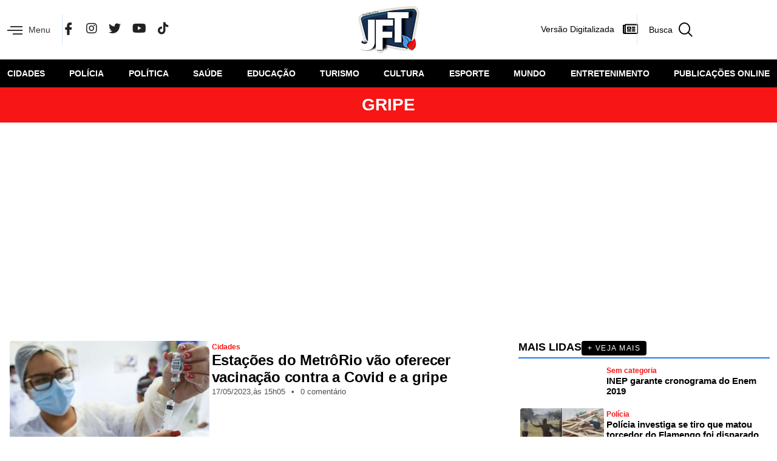

--- FILE ---
content_type: text/html; charset=UTF-8
request_url: https://folhadaterradigital.com.br/tag/gripe/
body_size: 30550
content:
<!DOCTYPE html>
<html lang="pt-BR">
<head><meta charset="UTF-8"><script>if(navigator.userAgent.match(/MSIE|Internet Explorer/i)||navigator.userAgent.match(/Trident\/7\..*?rv:11/i)){var href=document.location.href;if(!href.match(/[?&]nowprocket/)){if(href.indexOf("?")==-1){if(href.indexOf("#")==-1){document.location.href=href+"?nowprocket=1"}else{document.location.href=href.replace("#","?nowprocket=1#")}}else{if(href.indexOf("#")==-1){document.location.href=href+"&nowprocket=1"}else{document.location.href=href.replace("#","&nowprocket=1#")}}}}</script><script>class RocketLazyLoadScripts{constructor(){this.v="1.2.4",this.triggerEvents=["keydown","mousedown","mousemove","touchmove","touchstart","touchend","wheel"],this.userEventHandler=this._triggerListener.bind(this),this.touchStartHandler=this._onTouchStart.bind(this),this.touchMoveHandler=this._onTouchMove.bind(this),this.touchEndHandler=this._onTouchEnd.bind(this),this.clickHandler=this._onClick.bind(this),this.interceptedClicks=[],window.addEventListener("pageshow",t=>{this.persisted=t.persisted}),window.addEventListener("DOMContentLoaded",()=>{this._preconnect3rdParties()}),this.delayedScripts={normal:[],async:[],defer:[]},this.trash=[],this.allJQueries=[]}_addUserInteractionListener(t){if(document.hidden){t._triggerListener();return}this.triggerEvents.forEach(e=>window.addEventListener(e,t.userEventHandler,{passive:!0})),window.addEventListener("touchstart",t.touchStartHandler,{passive:!0}),window.addEventListener("mousedown",t.touchStartHandler),document.addEventListener("visibilitychange",t.userEventHandler)}_removeUserInteractionListener(){this.triggerEvents.forEach(t=>window.removeEventListener(t,this.userEventHandler,{passive:!0})),document.removeEventListener("visibilitychange",this.userEventHandler)}_onTouchStart(t){"HTML"!==t.target.tagName&&(window.addEventListener("touchend",this.touchEndHandler),window.addEventListener("mouseup",this.touchEndHandler),window.addEventListener("touchmove",this.touchMoveHandler,{passive:!0}),window.addEventListener("mousemove",this.touchMoveHandler),t.target.addEventListener("click",this.clickHandler),this._renameDOMAttribute(t.target,"onclick","rocket-onclick"),this._pendingClickStarted())}_onTouchMove(t){window.removeEventListener("touchend",this.touchEndHandler),window.removeEventListener("mouseup",this.touchEndHandler),window.removeEventListener("touchmove",this.touchMoveHandler,{passive:!0}),window.removeEventListener("mousemove",this.touchMoveHandler),t.target.removeEventListener("click",this.clickHandler),this._renameDOMAttribute(t.target,"rocket-onclick","onclick"),this._pendingClickFinished()}_onTouchEnd(){window.removeEventListener("touchend",this.touchEndHandler),window.removeEventListener("mouseup",this.touchEndHandler),window.removeEventListener("touchmove",this.touchMoveHandler,{passive:!0}),window.removeEventListener("mousemove",this.touchMoveHandler)}_onClick(t){t.target.removeEventListener("click",this.clickHandler),this._renameDOMAttribute(t.target,"rocket-onclick","onclick"),this.interceptedClicks.push(t),t.preventDefault(),t.stopPropagation(),t.stopImmediatePropagation(),this._pendingClickFinished()}_replayClicks(){window.removeEventListener("touchstart",this.touchStartHandler,{passive:!0}),window.removeEventListener("mousedown",this.touchStartHandler),this.interceptedClicks.forEach(t=>{t.target.dispatchEvent(new MouseEvent("click",{view:t.view,bubbles:!0,cancelable:!0}))})}_waitForPendingClicks(){return new Promise(t=>{this._isClickPending?this._pendingClickFinished=t:t()})}_pendingClickStarted(){this._isClickPending=!0}_pendingClickFinished(){this._isClickPending=!1}_renameDOMAttribute(t,e,r){t.hasAttribute&&t.hasAttribute(e)&&(event.target.setAttribute(r,event.target.getAttribute(e)),event.target.removeAttribute(e))}_triggerListener(){this._removeUserInteractionListener(this),"loading"===document.readyState?document.addEventListener("DOMContentLoaded",this._loadEverythingNow.bind(this)):this._loadEverythingNow()}_preconnect3rdParties(){let t=[];document.querySelectorAll("script[type=rocketlazyloadscript][data-rocket-src]").forEach(e=>{let r=e.getAttribute("data-rocket-src");if(r&&0!==r.indexOf("data:")){0===r.indexOf("//")&&(r=location.protocol+r);try{let i=new URL(r).origin;i!==location.origin&&t.push({src:i,crossOrigin:e.crossOrigin||"module"===e.getAttribute("data-rocket-type")})}catch(n){}}}),t=[...new Map(t.map(t=>[JSON.stringify(t),t])).values()],this._batchInjectResourceHints(t,"preconnect")}async _loadEverythingNow(){this.lastBreath=Date.now(),this._delayEventListeners(),this._delayJQueryReady(this),this._handleDocumentWrite(),this._registerAllDelayedScripts(),this._preloadAllScripts(),await this._loadScriptsFromList(this.delayedScripts.normal),await this._loadScriptsFromList(this.delayedScripts.defer),await this._loadScriptsFromList(this.delayedScripts.async);try{await this._triggerDOMContentLoaded(),await this._pendingWebpackRequests(this),await this._triggerWindowLoad()}catch(t){console.error(t)}window.dispatchEvent(new Event("rocket-allScriptsLoaded")),this._waitForPendingClicks().then(()=>{this._replayClicks()}),this._emptyTrash()}_registerAllDelayedScripts(){document.querySelectorAll("script[type=rocketlazyloadscript]").forEach(t=>{t.hasAttribute("data-rocket-src")?t.hasAttribute("async")&&!1!==t.async?this.delayedScripts.async.push(t):t.hasAttribute("defer")&&!1!==t.defer||"module"===t.getAttribute("data-rocket-type")?this.delayedScripts.defer.push(t):this.delayedScripts.normal.push(t):this.delayedScripts.normal.push(t)})}async _transformScript(t){if(await this._littleBreath(),!0===t.noModule&&"noModule"in HTMLScriptElement.prototype){t.setAttribute("data-rocket-status","skipped");return}return new Promise(navigator.userAgent.indexOf("Firefox/")>0||""===navigator.vendor?e=>{let r=document.createElement("script");[...t.attributes].forEach(t=>{let e=t.nodeName;"type"!==e&&("data-rocket-type"===e&&(e="type"),"data-rocket-src"===e&&(e="src"),r.setAttribute(e,t.nodeValue))}),t.text&&(r.text=t.text),r.hasAttribute("src")?(r.addEventListener("load",e),r.addEventListener("error",e)):(r.text=t.text,e());try{t.parentNode.replaceChild(r,t)}catch(i){e()}}:e=>{function r(){t.setAttribute("data-rocket-status","failed"),e()}try{let i=t.getAttribute("data-rocket-type"),n=t.getAttribute("data-rocket-src");i?(t.type=i,t.removeAttribute("data-rocket-type")):t.removeAttribute("type"),t.addEventListener("load",function r(){t.setAttribute("data-rocket-status","executed"),e()}),t.addEventListener("error",r),n?(t.removeAttribute("data-rocket-src"),t.src=n):t.src="data:text/javascript;base64,"+window.btoa(unescape(encodeURIComponent(t.text)))}catch(s){r()}})}async _loadScriptsFromList(t){let e=t.shift();return e&&e.isConnected?(await this._transformScript(e),this._loadScriptsFromList(t)):Promise.resolve()}_preloadAllScripts(){this._batchInjectResourceHints([...this.delayedScripts.normal,...this.delayedScripts.defer,...this.delayedScripts.async],"preload")}_batchInjectResourceHints(t,e){var r=document.createDocumentFragment();t.forEach(t=>{let i=t.getAttribute&&t.getAttribute("data-rocket-src")||t.src;if(i){let n=document.createElement("link");n.href=i,n.rel=e,"preconnect"!==e&&(n.as="script"),t.getAttribute&&"module"===t.getAttribute("data-rocket-type")&&(n.crossOrigin=!0),t.crossOrigin&&(n.crossOrigin=t.crossOrigin),t.integrity&&(n.integrity=t.integrity),r.appendChild(n),this.trash.push(n)}}),document.head.appendChild(r)}_delayEventListeners(){let t={};function e(e,r){!function e(r){!t[r]&&(t[r]={originalFunctions:{add:r.addEventListener,remove:r.removeEventListener},eventsToRewrite:[]},r.addEventListener=function(){arguments[0]=i(arguments[0]),t[r].originalFunctions.add.apply(r,arguments)},r.removeEventListener=function(){arguments[0]=i(arguments[0]),t[r].originalFunctions.remove.apply(r,arguments)});function i(e){return t[r].eventsToRewrite.indexOf(e)>=0?"rocket-"+e:e}}(e),t[e].eventsToRewrite.push(r)}function r(t,e){let r=t[e];Object.defineProperty(t,e,{get:()=>r||function(){},set(i){t["rocket"+e]=r=i}})}e(document,"DOMContentLoaded"),e(window,"DOMContentLoaded"),e(window,"load"),e(window,"pageshow"),e(document,"readystatechange"),r(document,"onreadystatechange"),r(window,"onload"),r(window,"onpageshow")}_delayJQueryReady(t){let e;function r(t){return t.split(" ").map(t=>"load"===t||0===t.indexOf("load.")?"rocket-jquery-load":t).join(" ")}function i(i){if(i&&i.fn&&!t.allJQueries.includes(i)){i.fn.ready=i.fn.init.prototype.ready=function(e){return t.domReadyFired?e.bind(document)(i):document.addEventListener("rocket-DOMContentLoaded",()=>e.bind(document)(i)),i([])};let n=i.fn.on;i.fn.on=i.fn.init.prototype.on=function(){return this[0]===window&&("string"==typeof arguments[0]||arguments[0]instanceof String?arguments[0]=r(arguments[0]):"object"==typeof arguments[0]&&Object.keys(arguments[0]).forEach(t=>{let e=arguments[0][t];delete arguments[0][t],arguments[0][r(t)]=e})),n.apply(this,arguments),this},t.allJQueries.push(i)}e=i}i(window.jQuery),Object.defineProperty(window,"jQuery",{get:()=>e,set(t){i(t)}})}async _pendingWebpackRequests(t){let e=document.querySelector("script[data-webpack]");async function r(){return new Promise(t=>{e.addEventListener("load",t),e.addEventListener("error",t)})}e&&(await r(),await t._requestAnimFrame(),await t._pendingWebpackRequests(t))}async _triggerDOMContentLoaded(){this.domReadyFired=!0,await this._littleBreath(),document.dispatchEvent(new Event("rocket-DOMContentLoaded")),await this._littleBreath(),window.dispatchEvent(new Event("rocket-DOMContentLoaded")),await this._littleBreath(),document.dispatchEvent(new Event("rocket-readystatechange")),await this._littleBreath(),document.rocketonreadystatechange&&document.rocketonreadystatechange()}async _triggerWindowLoad(){await this._littleBreath(),window.dispatchEvent(new Event("rocket-load")),await this._littleBreath(),window.rocketonload&&window.rocketonload(),await this._littleBreath(),this.allJQueries.forEach(t=>t(window).trigger("rocket-jquery-load")),await this._littleBreath();let t=new Event("rocket-pageshow");t.persisted=this.persisted,window.dispatchEvent(t),await this._littleBreath(),window.rocketonpageshow&&window.rocketonpageshow({persisted:this.persisted})}_handleDocumentWrite(){let t=new Map;document.write=document.writeln=function(e){let r=document.currentScript;r||console.error("WPRocket unable to document.write this: "+e);let i=document.createRange(),n=r.parentElement,s=t.get(r);void 0===s&&(s=r.nextSibling,t.set(r,s));let a=document.createDocumentFragment();i.setStart(a,0),a.appendChild(i.createContextualFragment(e)),n.insertBefore(a,s)}}async _littleBreath(){Date.now()-this.lastBreath>45&&(await this._requestAnimFrame(),this.lastBreath=Date.now())}async _requestAnimFrame(){return document.hidden?new Promise(t=>setTimeout(t)):new Promise(t=>requestAnimationFrame(t))}_emptyTrash(){this.trash.forEach(t=>t.remove())}static run(){let t=new RocketLazyLoadScripts;t._addUserInteractionListener(t)}}RocketLazyLoadScripts.run();</script>
	
	<meta name="viewport" content="width=device-width, initial-scale=1.0, viewport-fit=cover" />		<meta name='robots' content='index, follow, max-image-preview:large, max-snippet:-1, max-video-preview:-1' />

	<!-- This site is optimized with the Yoast SEO plugin v21.7 - https://yoast.com/wordpress/plugins/seo/ -->
	<title>Arquivo de gripe - Jornal Folha da Terra</title>
	<link rel="canonical" href="https://folhadaterradigital.com.br/tag/gripe/" />
	<link rel="next" href="https://folhadaterradigital.com.br/tag/gripe/page/2/" />
	<meta property="og:locale" content="pt_BR" />
	<meta property="og:type" content="article" />
	<meta property="og:title" content="Arquivo de gripe - Jornal Folha da Terra" />
	<meta property="og:url" content="https://folhadaterradigital.com.br/tag/gripe/" />
	<meta property="og:site_name" content="Jornal Folha da Terra" />
	<meta property="og:image" content="https://folhadaterradigital.com.br/wp-content/uploads/2023/10/logo-redes.webp" />
	<meta property="og:image:width" content="500" />
	<meta property="og:image:height" content="500" />
	<meta property="og:image:type" content="image/webp" />
	<meta name="twitter:card" content="summary_large_image" />
	<meta name="twitter:site" content="@jfolhadaterra" />
	<script type="application/ld+json" class="yoast-schema-graph">{"@context":"https://schema.org","@graph":[{"@type":"CollectionPage","@id":"https://folhadaterradigital.com.br/tag/gripe/","url":"https://folhadaterradigital.com.br/tag/gripe/","name":"Arquivo de gripe - Jornal Folha da Terra","isPartOf":{"@id":"https://folhadaterradigital.com.br/#website"},"primaryImageOfPage":{"@id":"https://folhadaterradigital.com.br/tag/gripe/#primaryimage"},"image":{"@id":"https://folhadaterradigital.com.br/tag/gripe/#primaryimage"},"thumbnailUrl":"https://folhadaterradigital.com.br/wp-content/uploads/2023/05/4-2.jpg","breadcrumb":{"@id":"https://folhadaterradigital.com.br/tag/gripe/#breadcrumb"},"inLanguage":"pt-BR"},{"@type":"ImageObject","inLanguage":"pt-BR","@id":"https://folhadaterradigital.com.br/tag/gripe/#primaryimage","url":"https://folhadaterradigital.com.br/wp-content/uploads/2023/05/4-2.jpg","contentUrl":"https://folhadaterradigital.com.br/wp-content/uploads/2023/05/4-2.jpg","width":575,"height":391},{"@type":"BreadcrumbList","@id":"https://folhadaterradigital.com.br/tag/gripe/#breadcrumb","itemListElement":[{"@type":"ListItem","position":1,"name":"Início","item":"https://folhadaterradigital.com.br/"},{"@type":"ListItem","position":2,"name":"gripe"}]},{"@type":"WebSite","@id":"https://folhadaterradigital.com.br/#website","url":"https://folhadaterradigital.com.br/","name":"Jornal Folha da Terra","description":"A fonte de informação que você pode confiar","publisher":{"@id":"https://folhadaterradigital.com.br/#organization"},"potentialAction":[{"@type":"SearchAction","target":{"@type":"EntryPoint","urlTemplate":"https://folhadaterradigital.com.br/?s={search_term_string}"},"query-input":"required name=search_term_string"}],"inLanguage":"pt-BR"},{"@type":"Organization","@id":"https://folhadaterradigital.com.br/#organization","name":"Jornal Folha da Terra","url":"https://folhadaterradigital.com.br/","logo":{"@type":"ImageObject","inLanguage":"pt-BR","@id":"https://folhadaterradigital.com.br/#/schema/logo/image/","url":"https://folhadaterradigital.com.br/wp-content/uploads/2023/09/logo-1.png","contentUrl":"https://folhadaterradigital.com.br/wp-content/uploads/2023/09/logo-1.png","width":101,"height":78,"caption":"Jornal Folha da Terra"},"image":{"@id":"https://folhadaterradigital.com.br/#/schema/logo/image/"},"sameAs":["https://www.facebook.com/JornalFolhaDaTerra","https://twitter.com/jfolhadaterra","https://www.instagram.com/jornalfolhadaterra.oficial/","https://www.youtube.com/channel/UCMnyNfqGmnryJqIpqHkq_Ow","https://www.tiktok.com/@jornalfolhadaterra"]}]}</script>
	<!-- / Yoast SEO plugin. -->


<link rel="alternate" type="application/rss+xml" title="Feed para Jornal Folha da Terra &raquo;" href="https://folhadaterradigital.com.br/feed/" />
<link rel="alternate" type="application/rss+xml" title="Feed de comentários para Jornal Folha da Terra &raquo;" href="https://folhadaterradigital.com.br/comments/feed/" />
<link rel="alternate" type="application/rss+xml" title="Feed de tag para Jornal Folha da Terra &raquo; gripe" href="https://folhadaterradigital.com.br/tag/gripe/feed/" />
<script type="rocketlazyloadscript" data-rocket-type="text/javascript">
/* <![CDATA[ */
window._wpemojiSettings = {"baseUrl":"https:\/\/s.w.org\/images\/core\/emoji\/14.0.0\/72x72\/","ext":".png","svgUrl":"https:\/\/s.w.org\/images\/core\/emoji\/14.0.0\/svg\/","svgExt":".svg","source":{"concatemoji":"https:\/\/folhadaterradigital.com.br\/wp-includes\/js\/wp-emoji-release.min.js?ver=6.4.3"}};
/*! This file is auto-generated */
!function(i,n){var o,s,e;function c(e){try{var t={supportTests:e,timestamp:(new Date).valueOf()};sessionStorage.setItem(o,JSON.stringify(t))}catch(e){}}function p(e,t,n){e.clearRect(0,0,e.canvas.width,e.canvas.height),e.fillText(t,0,0);var t=new Uint32Array(e.getImageData(0,0,e.canvas.width,e.canvas.height).data),r=(e.clearRect(0,0,e.canvas.width,e.canvas.height),e.fillText(n,0,0),new Uint32Array(e.getImageData(0,0,e.canvas.width,e.canvas.height).data));return t.every(function(e,t){return e===r[t]})}function u(e,t,n){switch(t){case"flag":return n(e,"\ud83c\udff3\ufe0f\u200d\u26a7\ufe0f","\ud83c\udff3\ufe0f\u200b\u26a7\ufe0f")?!1:!n(e,"\ud83c\uddfa\ud83c\uddf3","\ud83c\uddfa\u200b\ud83c\uddf3")&&!n(e,"\ud83c\udff4\udb40\udc67\udb40\udc62\udb40\udc65\udb40\udc6e\udb40\udc67\udb40\udc7f","\ud83c\udff4\u200b\udb40\udc67\u200b\udb40\udc62\u200b\udb40\udc65\u200b\udb40\udc6e\u200b\udb40\udc67\u200b\udb40\udc7f");case"emoji":return!n(e,"\ud83e\udef1\ud83c\udffb\u200d\ud83e\udef2\ud83c\udfff","\ud83e\udef1\ud83c\udffb\u200b\ud83e\udef2\ud83c\udfff")}return!1}function f(e,t,n){var r="undefined"!=typeof WorkerGlobalScope&&self instanceof WorkerGlobalScope?new OffscreenCanvas(300,150):i.createElement("canvas"),a=r.getContext("2d",{willReadFrequently:!0}),o=(a.textBaseline="top",a.font="600 32px Arial",{});return e.forEach(function(e){o[e]=t(a,e,n)}),o}function t(e){var t=i.createElement("script");t.src=e,t.defer=!0,i.head.appendChild(t)}"undefined"!=typeof Promise&&(o="wpEmojiSettingsSupports",s=["flag","emoji"],n.supports={everything:!0,everythingExceptFlag:!0},e=new Promise(function(e){i.addEventListener("DOMContentLoaded",e,{once:!0})}),new Promise(function(t){var n=function(){try{var e=JSON.parse(sessionStorage.getItem(o));if("object"==typeof e&&"number"==typeof e.timestamp&&(new Date).valueOf()<e.timestamp+604800&&"object"==typeof e.supportTests)return e.supportTests}catch(e){}return null}();if(!n){if("undefined"!=typeof Worker&&"undefined"!=typeof OffscreenCanvas&&"undefined"!=typeof URL&&URL.createObjectURL&&"undefined"!=typeof Blob)try{var e="postMessage("+f.toString()+"("+[JSON.stringify(s),u.toString(),p.toString()].join(",")+"));",r=new Blob([e],{type:"text/javascript"}),a=new Worker(URL.createObjectURL(r),{name:"wpTestEmojiSupports"});return void(a.onmessage=function(e){c(n=e.data),a.terminate(),t(n)})}catch(e){}c(n=f(s,u,p))}t(n)}).then(function(e){for(var t in e)n.supports[t]=e[t],n.supports.everything=n.supports.everything&&n.supports[t],"flag"!==t&&(n.supports.everythingExceptFlag=n.supports.everythingExceptFlag&&n.supports[t]);n.supports.everythingExceptFlag=n.supports.everythingExceptFlag&&!n.supports.flag,n.DOMReady=!1,n.readyCallback=function(){n.DOMReady=!0}}).then(function(){return e}).then(function(){var e;n.supports.everything||(n.readyCallback(),(e=n.source||{}).concatemoji?t(e.concatemoji):e.wpemoji&&e.twemoji&&(t(e.twemoji),t(e.wpemoji)))}))}((window,document),window._wpemojiSettings);
/* ]]> */
</script>
<style id='wp-emoji-styles-inline-css' type='text/css'>

	img.wp-smiley, img.emoji {
		display: inline !important;
		border: none !important;
		box-shadow: none !important;
		height: 1em !important;
		width: 1em !important;
		margin: 0 0.07em !important;
		vertical-align: -0.1em !important;
		background: none !important;
		padding: 0 !important;
	}
</style>
<link rel='stylesheet' id='wp-block-library-css' href='https://folhadaterradigital.com.br/wp-includes/css/dist/block-library/style.min.css?ver=6.4.3' type='text/css' media='all' />
<link data-minify="1" rel='stylesheet' id='jet-engine-frontend-css' href='https://folhadaterradigital.com.br/wp-content/cache/min/1/wp-content/plugins/jet-engine/assets/css/frontend.css?ver=1757940617' type='text/css' media='all' />
<style id='classic-theme-styles-inline-css' type='text/css'>
/*! This file is auto-generated */
.wp-block-button__link{color:#fff;background-color:#32373c;border-radius:9999px;box-shadow:none;text-decoration:none;padding:calc(.667em + 2px) calc(1.333em + 2px);font-size:1.125em}.wp-block-file__button{background:#32373c;color:#fff;text-decoration:none}
</style>
<style id='global-styles-inline-css' type='text/css'>
body{--wp--preset--color--black: #000000;--wp--preset--color--cyan-bluish-gray: #abb8c3;--wp--preset--color--white: #ffffff;--wp--preset--color--pale-pink: #f78da7;--wp--preset--color--vivid-red: #cf2e2e;--wp--preset--color--luminous-vivid-orange: #ff6900;--wp--preset--color--luminous-vivid-amber: #fcb900;--wp--preset--color--light-green-cyan: #7bdcb5;--wp--preset--color--vivid-green-cyan: #00d084;--wp--preset--color--pale-cyan-blue: #8ed1fc;--wp--preset--color--vivid-cyan-blue: #0693e3;--wp--preset--color--vivid-purple: #9b51e0;--wp--preset--gradient--vivid-cyan-blue-to-vivid-purple: linear-gradient(135deg,rgba(6,147,227,1) 0%,rgb(155,81,224) 100%);--wp--preset--gradient--light-green-cyan-to-vivid-green-cyan: linear-gradient(135deg,rgb(122,220,180) 0%,rgb(0,208,130) 100%);--wp--preset--gradient--luminous-vivid-amber-to-luminous-vivid-orange: linear-gradient(135deg,rgba(252,185,0,1) 0%,rgba(255,105,0,1) 100%);--wp--preset--gradient--luminous-vivid-orange-to-vivid-red: linear-gradient(135deg,rgba(255,105,0,1) 0%,rgb(207,46,46) 100%);--wp--preset--gradient--very-light-gray-to-cyan-bluish-gray: linear-gradient(135deg,rgb(238,238,238) 0%,rgb(169,184,195) 100%);--wp--preset--gradient--cool-to-warm-spectrum: linear-gradient(135deg,rgb(74,234,220) 0%,rgb(151,120,209) 20%,rgb(207,42,186) 40%,rgb(238,44,130) 60%,rgb(251,105,98) 80%,rgb(254,248,76) 100%);--wp--preset--gradient--blush-light-purple: linear-gradient(135deg,rgb(255,206,236) 0%,rgb(152,150,240) 100%);--wp--preset--gradient--blush-bordeaux: linear-gradient(135deg,rgb(254,205,165) 0%,rgb(254,45,45) 50%,rgb(107,0,62) 100%);--wp--preset--gradient--luminous-dusk: linear-gradient(135deg,rgb(255,203,112) 0%,rgb(199,81,192) 50%,rgb(65,88,208) 100%);--wp--preset--gradient--pale-ocean: linear-gradient(135deg,rgb(255,245,203) 0%,rgb(182,227,212) 50%,rgb(51,167,181) 100%);--wp--preset--gradient--electric-grass: linear-gradient(135deg,rgb(202,248,128) 0%,rgb(113,206,126) 100%);--wp--preset--gradient--midnight: linear-gradient(135deg,rgb(2,3,129) 0%,rgb(40,116,252) 100%);--wp--preset--font-size--small: 13px;--wp--preset--font-size--medium: 20px;--wp--preset--font-size--large: 36px;--wp--preset--font-size--x-large: 42px;--wp--preset--spacing--20: 0.44rem;--wp--preset--spacing--30: 0.67rem;--wp--preset--spacing--40: 1rem;--wp--preset--spacing--50: 1.5rem;--wp--preset--spacing--60: 2.25rem;--wp--preset--spacing--70: 3.38rem;--wp--preset--spacing--80: 5.06rem;--wp--preset--shadow--natural: 6px 6px 9px rgba(0, 0, 0, 0.2);--wp--preset--shadow--deep: 12px 12px 50px rgba(0, 0, 0, 0.4);--wp--preset--shadow--sharp: 6px 6px 0px rgba(0, 0, 0, 0.2);--wp--preset--shadow--outlined: 6px 6px 0px -3px rgba(255, 255, 255, 1), 6px 6px rgba(0, 0, 0, 1);--wp--preset--shadow--crisp: 6px 6px 0px rgba(0, 0, 0, 1);}:where(.is-layout-flex){gap: 0.5em;}:where(.is-layout-grid){gap: 0.5em;}body .is-layout-flow > .alignleft{float: left;margin-inline-start: 0;margin-inline-end: 2em;}body .is-layout-flow > .alignright{float: right;margin-inline-start: 2em;margin-inline-end: 0;}body .is-layout-flow > .aligncenter{margin-left: auto !important;margin-right: auto !important;}body .is-layout-constrained > .alignleft{float: left;margin-inline-start: 0;margin-inline-end: 2em;}body .is-layout-constrained > .alignright{float: right;margin-inline-start: 2em;margin-inline-end: 0;}body .is-layout-constrained > .aligncenter{margin-left: auto !important;margin-right: auto !important;}body .is-layout-constrained > :where(:not(.alignleft):not(.alignright):not(.alignfull)){max-width: var(--wp--style--global--content-size);margin-left: auto !important;margin-right: auto !important;}body .is-layout-constrained > .alignwide{max-width: var(--wp--style--global--wide-size);}body .is-layout-flex{display: flex;}body .is-layout-flex{flex-wrap: wrap;align-items: center;}body .is-layout-flex > *{margin: 0;}body .is-layout-grid{display: grid;}body .is-layout-grid > *{margin: 0;}:where(.wp-block-columns.is-layout-flex){gap: 2em;}:where(.wp-block-columns.is-layout-grid){gap: 2em;}:where(.wp-block-post-template.is-layout-flex){gap: 1.25em;}:where(.wp-block-post-template.is-layout-grid){gap: 1.25em;}.has-black-color{color: var(--wp--preset--color--black) !important;}.has-cyan-bluish-gray-color{color: var(--wp--preset--color--cyan-bluish-gray) !important;}.has-white-color{color: var(--wp--preset--color--white) !important;}.has-pale-pink-color{color: var(--wp--preset--color--pale-pink) !important;}.has-vivid-red-color{color: var(--wp--preset--color--vivid-red) !important;}.has-luminous-vivid-orange-color{color: var(--wp--preset--color--luminous-vivid-orange) !important;}.has-luminous-vivid-amber-color{color: var(--wp--preset--color--luminous-vivid-amber) !important;}.has-light-green-cyan-color{color: var(--wp--preset--color--light-green-cyan) !important;}.has-vivid-green-cyan-color{color: var(--wp--preset--color--vivid-green-cyan) !important;}.has-pale-cyan-blue-color{color: var(--wp--preset--color--pale-cyan-blue) !important;}.has-vivid-cyan-blue-color{color: var(--wp--preset--color--vivid-cyan-blue) !important;}.has-vivid-purple-color{color: var(--wp--preset--color--vivid-purple) !important;}.has-black-background-color{background-color: var(--wp--preset--color--black) !important;}.has-cyan-bluish-gray-background-color{background-color: var(--wp--preset--color--cyan-bluish-gray) !important;}.has-white-background-color{background-color: var(--wp--preset--color--white) !important;}.has-pale-pink-background-color{background-color: var(--wp--preset--color--pale-pink) !important;}.has-vivid-red-background-color{background-color: var(--wp--preset--color--vivid-red) !important;}.has-luminous-vivid-orange-background-color{background-color: var(--wp--preset--color--luminous-vivid-orange) !important;}.has-luminous-vivid-amber-background-color{background-color: var(--wp--preset--color--luminous-vivid-amber) !important;}.has-light-green-cyan-background-color{background-color: var(--wp--preset--color--light-green-cyan) !important;}.has-vivid-green-cyan-background-color{background-color: var(--wp--preset--color--vivid-green-cyan) !important;}.has-pale-cyan-blue-background-color{background-color: var(--wp--preset--color--pale-cyan-blue) !important;}.has-vivid-cyan-blue-background-color{background-color: var(--wp--preset--color--vivid-cyan-blue) !important;}.has-vivid-purple-background-color{background-color: var(--wp--preset--color--vivid-purple) !important;}.has-black-border-color{border-color: var(--wp--preset--color--black) !important;}.has-cyan-bluish-gray-border-color{border-color: var(--wp--preset--color--cyan-bluish-gray) !important;}.has-white-border-color{border-color: var(--wp--preset--color--white) !important;}.has-pale-pink-border-color{border-color: var(--wp--preset--color--pale-pink) !important;}.has-vivid-red-border-color{border-color: var(--wp--preset--color--vivid-red) !important;}.has-luminous-vivid-orange-border-color{border-color: var(--wp--preset--color--luminous-vivid-orange) !important;}.has-luminous-vivid-amber-border-color{border-color: var(--wp--preset--color--luminous-vivid-amber) !important;}.has-light-green-cyan-border-color{border-color: var(--wp--preset--color--light-green-cyan) !important;}.has-vivid-green-cyan-border-color{border-color: var(--wp--preset--color--vivid-green-cyan) !important;}.has-pale-cyan-blue-border-color{border-color: var(--wp--preset--color--pale-cyan-blue) !important;}.has-vivid-cyan-blue-border-color{border-color: var(--wp--preset--color--vivid-cyan-blue) !important;}.has-vivid-purple-border-color{border-color: var(--wp--preset--color--vivid-purple) !important;}.has-vivid-cyan-blue-to-vivid-purple-gradient-background{background: var(--wp--preset--gradient--vivid-cyan-blue-to-vivid-purple) !important;}.has-light-green-cyan-to-vivid-green-cyan-gradient-background{background: var(--wp--preset--gradient--light-green-cyan-to-vivid-green-cyan) !important;}.has-luminous-vivid-amber-to-luminous-vivid-orange-gradient-background{background: var(--wp--preset--gradient--luminous-vivid-amber-to-luminous-vivid-orange) !important;}.has-luminous-vivid-orange-to-vivid-red-gradient-background{background: var(--wp--preset--gradient--luminous-vivid-orange-to-vivid-red) !important;}.has-very-light-gray-to-cyan-bluish-gray-gradient-background{background: var(--wp--preset--gradient--very-light-gray-to-cyan-bluish-gray) !important;}.has-cool-to-warm-spectrum-gradient-background{background: var(--wp--preset--gradient--cool-to-warm-spectrum) !important;}.has-blush-light-purple-gradient-background{background: var(--wp--preset--gradient--blush-light-purple) !important;}.has-blush-bordeaux-gradient-background{background: var(--wp--preset--gradient--blush-bordeaux) !important;}.has-luminous-dusk-gradient-background{background: var(--wp--preset--gradient--luminous-dusk) !important;}.has-pale-ocean-gradient-background{background: var(--wp--preset--gradient--pale-ocean) !important;}.has-electric-grass-gradient-background{background: var(--wp--preset--gradient--electric-grass) !important;}.has-midnight-gradient-background{background: var(--wp--preset--gradient--midnight) !important;}.has-small-font-size{font-size: var(--wp--preset--font-size--small) !important;}.has-medium-font-size{font-size: var(--wp--preset--font-size--medium) !important;}.has-large-font-size{font-size: var(--wp--preset--font-size--large) !important;}.has-x-large-font-size{font-size: var(--wp--preset--font-size--x-large) !important;}
.wp-block-navigation a:where(:not(.wp-element-button)){color: inherit;}
:where(.wp-block-post-template.is-layout-flex){gap: 1.25em;}:where(.wp-block-post-template.is-layout-grid){gap: 1.25em;}
:where(.wp-block-columns.is-layout-flex){gap: 2em;}:where(.wp-block-columns.is-layout-grid){gap: 2em;}
.wp-block-pullquote{font-size: 1.5em;line-height: 1.6;}
</style>
<link rel='stylesheet' id='rntema-style-css' href='https://folhadaterradigital.com.br/wp-content/themes/rntema/style.css?ver=6.4.3' type='text/css' media='all' />
<link rel='stylesheet' id='elementor-lazyload-css' href='https://folhadaterradigital.com.br/wp-content/plugins/elementor/assets/css/modules/lazyload/frontend.min.css?ver=3.18.3' type='text/css' media='all' />
<link data-minify="1" rel='stylesheet' id='elementor-icons-css' href='https://folhadaterradigital.com.br/wp-content/cache/min/1/wp-content/plugins/elementor/assets/lib/eicons/css/elementor-icons.min.css?ver=1757940617' type='text/css' media='all' />
<link rel='stylesheet' id='elementor-frontend-css' href='https://folhadaterradigital.com.br/wp-content/uploads/elementor/css/custom-frontend-lite.min.css?ver=1745356811' type='text/css' media='all' />
<link data-minify="1" rel='stylesheet' id='swiper-css' href='https://folhadaterradigital.com.br/wp-content/cache/min/1/wp-content/plugins/elementor/assets/lib/swiper/v8/css/swiper.min.css?ver=1757940617' type='text/css' media='all' />
<link rel='stylesheet' id='elementor-post-6-css' href='https://folhadaterradigital.com.br/wp-content/uploads/elementor/css/post-6.css?ver=1745356810' type='text/css' media='all' />
<link rel='stylesheet' id='elementor-pro-css' href='https://folhadaterradigital.com.br/wp-content/uploads/elementor/css/custom-pro-frontend-lite.min.css?ver=1745356811' type='text/css' media='all' />
<link rel='stylesheet' id='elementor-post-19-css' href='https://folhadaterradigital.com.br/wp-content/uploads/elementor/css/post-19.css?ver=1745356810' type='text/css' media='all' />
<link rel='stylesheet' id='elementor-post-65452-css' href='https://folhadaterradigital.com.br/wp-content/uploads/elementor/css/post-65452.css?ver=1745356810' type='text/css' media='all' />
<link rel='stylesheet' id='elementor-post-65483-css' href='https://folhadaterradigital.com.br/wp-content/uploads/elementor/css/post-65483.css?ver=1745356812' type='text/css' media='all' />
<link data-minify="1" rel='stylesheet' id='elementor-icons-ekiticons-css' href='https://folhadaterradigital.com.br/wp-content/cache/min/1/wp-content/plugins/elementskit-lite/modules/elementskit-icon-pack/assets/css/ekiticons.css?ver=1757940617' type='text/css' media='all' />
<link data-minify="1" rel='stylesheet' id='ekit-widget-styles-css' href='https://folhadaterradigital.com.br/wp-content/cache/min/1/wp-content/plugins/elementskit-lite/widgets/init/assets/css/widget-styles.css?ver=1757940617' type='text/css' media='all' />
<link data-minify="1" rel='stylesheet' id='ekit-widget-styles-pro-css' href='https://folhadaterradigital.com.br/wp-content/cache/min/1/wp-content/plugins/elementskit/widgets/init/assets/css/widget-styles-pro.css?ver=1757940617' type='text/css' media='all' />
<link data-minify="1" rel='stylesheet' id='ekit-responsive-css' href='https://folhadaterradigital.com.br/wp-content/cache/min/1/wp-content/plugins/elementskit-lite/widgets/init/assets/css/responsive.css?ver=1757940617' type='text/css' media='all' />
<link rel='stylesheet' id='__EPYT__style-css' href='https://folhadaterradigital.com.br/wp-content/plugins/youtube-embed-plus/styles/ytprefs.min.css?ver=14.2' type='text/css' media='all' />
<style id='__EPYT__style-inline-css' type='text/css'>

                .epyt-gallery-thumb {
                        width: 100%;
                }
                
</style>
<link rel='stylesheet' id='elementor-icons-shared-0-css' href='https://folhadaterradigital.com.br/wp-content/plugins/elementor/assets/lib/font-awesome/css/fontawesome.min.css?ver=5.15.3' type='text/css' media='all' />
<link data-minify="1" rel='stylesheet' id='elementor-icons-fa-brands-css' href='https://folhadaterradigital.com.br/wp-content/cache/min/1/wp-content/plugins/elementor/assets/lib/font-awesome/css/brands.min.css?ver=1757940617' type='text/css' media='all' />
<link data-minify="1" rel='stylesheet' id='elementor-icons-fa-regular-css' href='https://folhadaterradigital.com.br/wp-content/cache/min/1/wp-content/plugins/elementor/assets/lib/font-awesome/css/regular.min.css?ver=1757940617' type='text/css' media='all' />
<link data-minify="1" rel='stylesheet' id='elementor-icons-fa-solid-css' href='https://folhadaterradigital.com.br/wp-content/cache/min/1/wp-content/plugins/elementor/assets/lib/font-awesome/css/solid.min.css?ver=1757940617' type='text/css' media='all' />
<script type="rocketlazyloadscript" data-rocket-type="text/javascript" data-rocket-src="https://folhadaterradigital.com.br/wp-includes/js/jquery/jquery.min.js?ver=3.7.1" id="jquery-core-js" defer></script>
<script type="rocketlazyloadscript" data-rocket-type="text/javascript" data-rocket-src="https://folhadaterradigital.com.br/wp-includes/js/jquery/jquery-migrate.min.js?ver=3.4.1" id="jquery-migrate-js" defer></script>
<script type="text/javascript" id="__ytprefs__-js-extra">
/* <![CDATA[ */
var _EPYT_ = {"ajaxurl":"https:\/\/folhadaterradigital.com.br\/wp-admin\/admin-ajax.php","security":"da1fe428d5","gallery_scrolloffset":"20","eppathtoscripts":"https:\/\/folhadaterradigital.com.br\/wp-content\/plugins\/youtube-embed-plus\/scripts\/","eppath":"https:\/\/folhadaterradigital.com.br\/wp-content\/plugins\/youtube-embed-plus\/","epresponsiveselector":"[\"iframe.__youtube_prefs_widget__\"]","epdovol":"1","version":"14.2","evselector":"iframe.__youtube_prefs__[src], iframe[src*=\"youtube.com\/embed\/\"], iframe[src*=\"youtube-nocookie.com\/embed\/\"]","ajax_compat":"","maxres_facade":"soft","ytapi_load":"light","pause_others":"","stopMobileBuffer":"1","facade_mode":"","not_live_on_channel":"","vi_active":"","vi_js_posttypes":[]};
/* ]]> */
</script>
<script type="rocketlazyloadscript" data-rocket-type="text/javascript" defer data-rocket-src="https://folhadaterradigital.com.br/wp-content/plugins/youtube-embed-plus/scripts/ytprefs.min.js?ver=14.2" id="__ytprefs__-js"></script>
<link rel="https://api.w.org/" href="https://folhadaterradigital.com.br/wp-json/" /><link rel="alternate" type="application/json" href="https://folhadaterradigital.com.br/wp-json/wp/v2/tags/706" /><link rel="EditURI" type="application/rsd+xml" title="RSD" href="https://folhadaterradigital.com.br/xmlrpc.php?rsd" />
<meta name="generator" content="WordPress 6.4.3" />
		<script>
			document.documentElement.className = document.documentElement.className.replace( 'no-js', 'js' );
		</script>
				<style>
			.no-js img.lazyload { display: none; }
			figure.wp-block-image img.lazyloading { min-width: 150px; }
							.lazyload, .lazyloading { opacity: 0; }
				.lazyloaded {
					opacity: 1;
					transition: opacity 400ms;
					transition-delay: 0ms;
				}
					</style>
		<meta name="generator" content="Elementor 3.18.3; features: e_dom_optimization, e_optimized_assets_loading, e_optimized_css_loading, additional_custom_breakpoints, block_editor_assets_optimize, e_image_loading_optimization; settings: css_print_method-external, google_font-disabled, font_display-swap">
<!-- Google tag (gtag.js) -->
<script type="rocketlazyloadscript" async data-rocket-src="https://www.googletagmanager.com/gtag/js?id=G-48XT1H18C0"></script>
<script type="rocketlazyloadscript">
  window.dataLayer = window.dataLayer || [];
  function gtag(){dataLayer.push(arguments);}
  gtag('js', new Date());

  gtag('config', 'G-48XT1H18C0');
</script>
<link rel="icon" href="https://folhadaterradigital.com.br/wp-content/uploads/2023/09/favicon.png" sizes="32x32" />
<link rel="icon" href="https://folhadaterradigital.com.br/wp-content/uploads/2023/09/favicon.png" sizes="192x192" />
<link rel="apple-touch-icon" href="https://folhadaterradigital.com.br/wp-content/uploads/2023/09/favicon.png" />
<meta name="msapplication-TileImage" content="https://folhadaterradigital.com.br/wp-content/uploads/2023/09/favicon.png" />
		<style type="text/css" id="wp-custom-css">
			/**  GERAL  **/
html, body {
    margin: 0;
		overflow-x: hidden;
}
::selection {
    background-color: #157af8;
    color: #ffffff;
}
::-webkit-scrollbar-track {
    background-color: #e8e8e8;
}
::-webkit-scrollbar-thumb {
    background: #6d6d6d;
    border-radius: 0;
}
::-webkit-scrollbar {
    width: 10px;
    background: #6d6d6d;
}
blockquote.wp-block-quote {
    margin: 0 0 0 15px;
    font-size: 92%;
    font-style: italic;
}

/**  TOPO  **/
#topo .versao-digitalizada:hover a, #topo .versao-digitalizada:hover a i {
    color: var(--e-global-color-accent);
}
#topo .busca a {
	width: 100%;
    display: flex;
    align-items: center;
}
#topo .busca a:before {
    content: "Busca";
    margin-right: 10px;
}
#topo .menu-offcanvas a {
	display: flex;
	align-items: center;
}
#topo .menu-offcanvas i {
    margin-right: 10px;
}
#topo .menu-offcanvas:after, #topo .busca:after {
    content: "";
    width: 1px;
    height: 50px;
    background: #dae5f3;
    position: absolute;
    top: 50%;
    transform: translateY(-50%);
}
#topo .menu-offcanvas:after {
	right: 0;
}
#topo .busca:after {
	left: 0;
}
#topo .busca a:before {
    content: "Busca";
    margin-right: 10px;
    font-size: 14px;
    font-weight: 500;
}
#menu-principal ul {
    width: 100%;
    display: flex;
    justify-content: space-between;
}
#menu-principal ul::after {
	display: none;
}
#topo .menu-offcanvas .logo .e-con-inner {
    margin-top: -20px;
}
#topo .menu-offcanvas button.elementor-search-form__submit i::before {
    content: "\eb28";
    font-family: elementskit!important;
    speak: none;
    font-style: normal;
    font-weight: 400;
    font-variant: normal;
    text-transform: none;
    line-height: 1;
    -webkit-font-smoothing: antialiased;
    -moz-osx-font-smoothing: grayscale;
}
#topo .menu-offcanvas form.elementor-search-form .elementor-search-form__container {
    transition: all 0.6s;
}
#topo .busca i {
    font-size: 24px;
}
#topo .busca input {
    font-size: 18px;
    border-color: #ffffff;
    padding: 0 70px 0 30px;
}
#topo .busca input:focus {
    border-bottom: 3px solid #FF5959;
    transition: all 0.6s;
}
#topo .busca button.mfp-close {
    font-size: 0;
    border: 0;
    margin: 25px;
    text-shadow: none;
    display: flex;
    justify-content: center;
    align-items: center;
}
#topo .busca button.mfp-close::before {
    content: "\e9a5";
    font-family: elementskit!important;
    font-size: 20px;
    speak: none;
    font-style: normal;
    font-weight: 400;
    font-variant: normal;
    text-transform: none;
    line-height: 1;
    -webkit-font-smoothing: antialiased;
    -moz-osx-font-smoothing: grayscale;
}

/**  HOME  **/
#loop-noticias .ticker-item:after {
    content: "";
    width: 4px;
    height: 4px;
    background: #000000;
    margin-left: 20px;
}
#post-destaque .imagem a:before, .grupo-post .post-coluna .imagem a:before, .versao-ampliada .post-item .imagem a:before {
    content: "";
    width: 100%;
    height: 75%;
    display: block;
    position: absolute;
    bottom: 0;
    background: #000000;
    background: linear-gradient(0deg, rgba(0,0,0,1) 0%, rgba(0,0,0,0) 100%);
    border-radius: 0 0 4px 4px;
}
.grupo-post.principais .titulo:before, .chamada.versao-ampliada .titulo:before {
    content: "";
    position: relative;
    border: 0;
    width: 113px;
}
.grupo-post .post-coluna .imagem a:before {
	height: 75%;
}
.grupo-post .post-coluna .jet-listing-dynamic-terms, .grupo-post .post-lateral .categoria .jet-listing-dynamic-terms {
    display: grid;
}
.grupo-post .post-coluna .meta .elementor-post-info__item-prefix {
    margin-right: 5px;
}
.grupo-post .post-lista h3 a {
    padding-left: 20px;
    display: block;
    position: relative;
}
.grupo-post .post-lista h3 a:before {
    content: "";
    width: 6px;
    height: 6px;
    background: var(--e-global-color-b9c107d);
    position: absolute;
    left: 2px;
    top: 5px;
}
#youtube .feed .e-con-inner {
    margin: 0;
    max-width: 100%;
}
#youtube .feed .epyt-gallery, #youtube .feed .epyt-gallery .epyt-gallery-list .epyt-gallery-thumb {
    display: flex !important;
}
#youtube .feed .epyt-gallery .epyt-gallery-list {
    margin: 0;
}
#youtube .feed .epyt-gallery .epyt-gallery-list .epyt-hide-pagination {
    padding: 0;
}
#youtube .feed .epyt-gallery .epyt-gallery-list .epyt-gallery-thumb {
    padding: 20px;
    min-height: 132px;
    align-items: center;
}
#youtube .feed .epyt-gallery .epyt-gallery-list .epyt-gallery-thumb .epyt-gallery-img-box {
    width: 35%;
}
#youtube .feed .epyt-gallery .epyt-gallery-list .epyt-gallery-thumb .epyt-gallery-title {
    width: 65%;
    text-align: left;
    color: #ffffff;
    font-size: 16px;
    font-weight: 500;
    padding: 0 0 0 10px;
}
#youtube .feed .epyt-gallery .epyt-gallery-list .epyt-gallery-thumb:nth-child(3), #youtube .feed .epyt-gallery .epyt-gallery-list .epyt-gallery-thumb:nth-child(7) {
    background: #313131;
    border-radius: 4px;
}
#youtube .feed .epyt-gallery .epyt-gallery-list .epyt-gallery-thumb.hover {
    background: #1a1a1a;
}
#youtube .feed .epyt-gallery iframe, #youtube .feed .epyt-gallery .epyt-gallery-list .epyt-gallery-thumb.hover, #youtube .feed .epyt-gallery .epyt-gallery-list .epyt-gallery-thumb .epyt-gallery-img {
    border-radius: 4px;
}

/**  POST  **/
#titulo-post .meta-campo .compartilhamento .fa-facebook::before {
    content: "\f39e";
}
#titulo-post .meta-campo .compartilhamento .fa-telegram::before {
    content: "\f3fe";
}
#comments, #respond, .comments-area, #wpdcom {
    margin: 0;
}
#wpdcom .wpd-form-head {
    margin-top: 0;
}
figcaption.wp-element-caption {
    color: #999999;
    font-size: 13px;
    margin: 5px 0 0;
    line-height: 1.5em;
}
.single-post figure img {
    border-radius: 4px;
}

/**  FORMULÁRIOS  **/
.formulario .wpforms-container {
    margin: 0;
}
.formulario .wpforms-container .wpforms-field-radio .wpforms-field-label {
    font-size: 14px;
    font-weight: 600;
    text-transform: uppercase;
    line-height: 1px;
    margin: 0 0 25px;
    color: var(--e-global-color-secondary);
}
.formulario .wpforms-container .wpforms-field-radio li label {
    line-height: 1.5em !important;
    font-weight: 500 !important;
}
.formulario .wpforms-container .wpforms-field-radio {
    padding: 15px 0 25px;
}
.formulario .wpforms-container .wpforms-submit {
    height: auto;
}

/*--------------------------------------------------------------
# Responsive
--------------------------------------------------------------*/
/*
1140px – Desktops, notebooks com monitores widescreen
***********************************************************/
@media screen and (max-width:1140px){
#youtube .feed .epyt-gallery iframe {
    height: 503px;
}
}
/*
1024px – Tablets no formato paisagem e alguns monitores mais antigos
***********************************************************/
@media screen and (max-width:1024px){
#youtube .feed .epyt-gallery iframe {
    height: 485px;
}
#youtube .feed .epyt-gallery .epyt-gallery-list .epyt-gallery-thumb {
    min-height: 121px;
}
}
/*
768px – Tablets no formato retrato, como o iPad
***********************************************************/
@media screen and (max-width:768px){
#topo .menu-offcanvas:after, #topo .busca:after {
	display: none;
}
#topo .busca a {
    padding: 0;
}
#topo .busca .ekit-search-panel {
    max-width: 80%;
}
#post-destaque .imagem a, #post-destaque .imagem img, .grupo-post .imagem a, .grupo-post .imagem img {
    width: 100%;
}
#post-destaque .imagem, .grupo-post .imagem {
    overflow: hidden;
    border-radius: 4px;
}
#youtube .feed .epyt-gallery {
    flex-direction: column;
}
#youtube .feed .epyt-gallery iframe {
    height: 411px;
}
#youtube .feed .epyt-gallery .epyt-gallery-list .epyt-gallery-allthumbs {
    display: flex;
    flex-wrap: wrap;
}
#youtube .feed .epyt-gallery .epyt-gallery-list .epyt-gallery-thumb {
    width: 50%;
}
#youtube .feed .epyt-gallery .epyt-gallery-list .epyt-gallery-thumb:nth-child(3), #youtube .feed .epyt-gallery .epyt-gallery-list .epyt-gallery-thumb:nth-child(7) {
	border-radius: 0;
}
#youtube .feed .epyt-gallery .epyt-gallery-list .epyt-gallery-thumb {
    min-height: initial;
}
}
/*
640px – Smartphones no formato paisagem com tela pequena
***********************************************************/
@media screen and (max-width:640px){

}
/*
480px – Smartphones no formato paisagem com tela pequena
***********************************************************/
@media screen and (max-width:480px){
#loop-noticias .ekit-content-items {
    flex-wrap: nowrap;
}
#topo .menu-offcanvas a.ekit_offcanvas-sidebar, #topo .busca a:before {
    font-size: 0;
}
#post-destaque .grid .imagem a {
    height: 150px;
}
#post-destaque .grid .imagem img {
    height: 100%;
    width: auto;
    max-width: initial;
}
#post-destaque .grid .e-con-full {
    display: grid;
}
#youtube .feed .epyt-gallery .epyt-gallery-list .epyt-gallery-allthumbs {
    flex-direction: column;
}
#youtube .feed .epyt-gallery .epyt-gallery-list .epyt-gallery-thumb {
    width: 100%;
}
.grupo-post.principais .titulo:before, .chamada.versao-ampliada .titulo:before {
	display: none;
}
#rodape .menu ul {
    justify-content: center;
    display: block;
    text-align: center;
    margin: 0 auto;
}
#rodape .menu ul li a {
    display: inline-block;
    margin: 0;
}
.categoria-post .imagem {
    display: grid;
}
.categoria-post .imagem a, .categoria-post .imagem img {
    width: 100%;
}
#youtube .feed .epyt-gallery iframe {
    height: 250px;
}
#youtube .feed .epyt-gallery .epyt-gallery-list .epyt-gallery-thumb {
    padding: 12px;
}
#youtube .feed .epyt-gallery .epyt-gallery-list .epyt-gallery-thumb:nth-child(3), #youtube .feed .epyt-gallery .epyt-gallery-list .epyt-gallery-thumb:nth-child(7) {
	border-radius: 4px;
}
}
/*
390px – Smartphones no formato retrato com tela pequena
***********************************************************/
@media screen and (max-width:390px){
#youtube .feed .epyt-gallery iframe {
    height: 205px;
}
}		</style>
		<style id="wpforms-css-vars-root">
				:root {
					--wpforms-field-border-radius: 3px;
--wpforms-field-background-color: #ffffff;
--wpforms-field-border-color: rgba( 0, 0, 0, 0.25 );
--wpforms-field-text-color: rgba( 0, 0, 0, 0.7 );
--wpforms-label-color: rgba( 0, 0, 0, 0.85 );
--wpforms-label-sublabel-color: rgba( 0, 0, 0, 0.55 );
--wpforms-label-error-color: #d63637;
--wpforms-button-border-radius: 3px;
--wpforms-button-background-color: #066aab;
--wpforms-button-text-color: #ffffff;
--wpforms-field-size-input-height: 43px;
--wpforms-field-size-input-spacing: 15px;
--wpforms-field-size-font-size: 16px;
--wpforms-field-size-line-height: 19px;
--wpforms-field-size-padding-h: 14px;
--wpforms-field-size-checkbox-size: 16px;
--wpforms-field-size-sublabel-spacing: 5px;
--wpforms-field-size-icon-size: 1;
--wpforms-label-size-font-size: 16px;
--wpforms-label-size-line-height: 19px;
--wpforms-label-size-sublabel-font-size: 14px;
--wpforms-label-size-sublabel-line-height: 17px;
--wpforms-button-size-font-size: 17px;
--wpforms-button-size-height: 41px;
--wpforms-button-size-padding-h: 15px;
--wpforms-button-size-margin-top: 10px;

				}
			</style></head>
<body class="archive tag tag-gripe tag-706 wp-custom-logo hfeed e-lazyload elementor-default elementor-template-full-width elementor-kit-6 elementor-page-65483">
		<div data-elementor-type="header" data-elementor-id="19" class="elementor elementor-19 elementor-location-header" data-elementor-post-type="elementor_library">
						<div class="elementor-element elementor-element-6b25f1f e-flex e-con-boxed e-con e-parent" data-id="6b25f1f" data-element_type="container" id="topo" data-settings="{&quot;content_width&quot;:&quot;boxed&quot;}" data-core-v316-plus="true">
					<div class="e-con-inner">
		<div class="elementor-element elementor-element-70a0ff0 e-con-full e-flex e-con e-child" data-id="70a0ff0" data-element_type="container" data-settings="{&quot;content_width&quot;:&quot;full&quot;}">
				<div class="elementor-element elementor-element-764a979 ekit-off-canvas-position-left menu-offcanvas elementor-widget elementor-widget-elementskit-header-offcanvas" data-id="764a979" data-element_type="widget" data-widget_type="elementskit-header-offcanvas.default">
				<div class="elementor-widget-container">
			<div class="ekit-wid-con" >        <div class="ekit-offcanvas-toggle-wraper before">
            <a href="#" class="ekit_navSidebar-button ekit_offcanvas-sidebar" aria-label="offcanvas-menu">
                <i aria-hidden="true" class="icon icon-burger-menu"></i>Menu            </a>
        </div>
        <!-- offset cart strart -->
        <!-- sidebar cart item -->
        <div class="ekit-sidebar-group info-group ekit-slide" data-settings="{&quot;disable_bodyscroll&quot;:&quot;&quot;}">
            <div class="ekit-overlay ekit-bg-black"></div>
            <div class="ekit-sidebar-widget">
                <div class="ekit_sidebar-widget-container">
                    <div class="ekit_widget-heading before">
                        <a href="#" class="ekit_close-side-widget" aria-label="close-icon">

							<i aria-hidden="true" class="icon icon-cancel"></i>
                        </a>
                    </div>
                    <div class="ekit_sidebar-textwidget">
                        
		<div class="widgetarea_warper widgetarea_warper_editable" data-elementskit-widgetarea-key="96fbb8c"  data-elementskit-widgetarea-index="99">
			<div class="widgetarea_warper_edit" data-elementskit-widgetarea-key="96fbb8c" data-elementskit-widgetarea-index="99">
				<i class="eicon-edit" aria-hidden="true"></i>
				<span>Edit Content</span>
			</div>

								<div class="elementor-widget-container">
							<div data-elementor-type="wp-post" data-elementor-id="65893" class="elementor elementor-65893" data-elementor-post-type="elementskit_content">
							<div class="elementor-element elementor-element-e77924d logo e-flex e-con-boxed e-con e-parent" data-id="e77924d" data-element_type="container" data-settings="{&quot;content_width&quot;:&quot;boxed&quot;}" data-core-v316-plus="true">
					<div class="e-con-inner">
				<div class="elementor-element elementor-element-faac309 elementor-widget elementor-widget-theme-site-logo elementor-widget-image" data-id="faac309" data-element_type="widget" data-widget_type="theme-site-logo.default">
				<div class="elementor-widget-container">
			<style>/*! elementor - v3.18.0 - 20-12-2023 */
.elementor-widget-image{text-align:center}.elementor-widget-image a{display:inline-block}.elementor-widget-image a img[src$=".svg"]{width:48px}.elementor-widget-image img{vertical-align:middle;display:inline-block}</style>								<a href="https://folhadaterradigital.com.br">
			<img  title="logo" alt="logo" loading="lazy" data-src="https://folhadaterradigital.com.br/wp-content/uploads/elementor/thumbs/logo-1-r4r2953cbq8nsoo279gv9axvaaryffijdrfw5gf6l6.png" class="lazyload" src="[data-uri]" />				</a>
											</div>
				</div>
				<div class="elementor-element elementor-element-0ad47c1 elementor-search-form--skin-classic elementor-search-form--button-type-icon elementor-search-form--icon-search elementor-widget elementor-widget-search-form" data-id="0ad47c1" data-element_type="widget" data-settings="{&quot;skin&quot;:&quot;classic&quot;}" data-widget_type="search-form.default">
				<div class="elementor-widget-container">
			<link rel="stylesheet" href="https://folhadaterradigital.com.br/wp-content/plugins/elementor-pro/assets/css/widget-theme-elements.min.css">		<search role="search">
			<form class="elementor-search-form" action="https://folhadaterradigital.com.br" method="get">
												<div class="elementor-search-form__container">
					<label class="elementor-screen-only" for="elementor-search-form-0ad47c1">Search</label>

					
					<input id="elementor-search-form-0ad47c1" placeholder="Faça aqui a sua busca..." class="elementor-search-form__input" type="search" name="s" value="">
					
											<button class="elementor-search-form__submit" type="submit" aria-label="Search">
															<i aria-hidden="true" class="fas fa-search"></i>								<span class="elementor-screen-only">Search</span>
													</button>
					
									</div>
			</form>
		</search>
				</div>
				</div>
					</div>
				</div>
		<div class="elementor-element elementor-element-d3c2900 e-flex e-con-boxed e-con e-parent" data-id="d3c2900" data-element_type="container" data-settings="{&quot;content_width&quot;:&quot;boxed&quot;}" data-core-v316-plus="true">
					<div class="e-con-inner">
				<div class="elementor-element elementor-element-76dc11b elementor-nav-menu--dropdown-none elementor-widget elementor-widget-nav-menu" data-id="76dc11b" data-element_type="widget" data-settings="{&quot;layout&quot;:&quot;vertical&quot;,&quot;submenu_icon&quot;:{&quot;value&quot;:&quot;&lt;i class=\&quot;fas fa-caret-down\&quot;&gt;&lt;\/i&gt;&quot;,&quot;library&quot;:&quot;fa-solid&quot;}}" data-widget_type="nav-menu.default">
				<div class="elementor-widget-container">
			<link rel="stylesheet" href="https://folhadaterradigital.com.br/wp-content/uploads/elementor/css/custom-pro-widget-nav-menu.min.css?ver=1745356812">			<nav class="elementor-nav-menu--main elementor-nav-menu__container elementor-nav-menu--layout-vertical e--pointer-underline e--animation-fade">
				<ul id="menu-1-76dc11b" class="elementor-nav-menu sm-vertical"><li class="menu-item menu-item-type-taxonomy menu-item-object-category menu-item-67837"><a href="https://folhadaterradigital.com.br/cidades/" class="elementor-item">Cidades</a></li>
<li class="menu-item menu-item-type-taxonomy menu-item-object-category menu-item-67838"><a href="https://folhadaterradigital.com.br/policia/" class="elementor-item">Polícia</a></li>
<li class="menu-item menu-item-type-taxonomy menu-item-object-category menu-item-67841"><a href="https://folhadaterradigital.com.br/politica/" class="elementor-item">Política</a></li>
<li class="menu-item menu-item-type-taxonomy menu-item-object-category menu-item-67844"><a href="https://folhadaterradigital.com.br/saude/" class="elementor-item">Saúde</a></li>
<li class="menu-item menu-item-type-taxonomy menu-item-object-category menu-item-67843"><a href="https://folhadaterradigital.com.br/educacao/" class="elementor-item">Educação</a></li>
<li class="menu-item menu-item-type-taxonomy menu-item-object-category menu-item-67845"><a href="https://folhadaterradigital.com.br/turismo/" class="elementor-item">Turismo</a></li>
<li class="menu-item menu-item-type-taxonomy menu-item-object-category menu-item-67839"><a href="https://folhadaterradigital.com.br/cultura/" class="elementor-item">Cultura</a></li>
<li class="menu-item menu-item-type-taxonomy menu-item-object-category menu-item-67846"><a href="https://folhadaterradigital.com.br/esporte/" class="elementor-item">Esporte</a></li>
<li class="menu-item menu-item-type-taxonomy menu-item-object-category menu-item-67842"><a href="https://folhadaterradigital.com.br/mundo/" class="elementor-item">Mundo</a></li>
<li class="menu-item menu-item-type-taxonomy menu-item-object-category menu-item-67847"><a href="https://folhadaterradigital.com.br/entretenimento/" class="elementor-item">Entretenimento</a></li>
<li class="menu-item menu-item-type-post_type menu-item-object-page menu-item-81578"><a href="https://folhadaterradigital.com.br/publicacoes-online/" class="elementor-item">Publicações Online</a></li>
</ul>			</nav>
						<nav class="elementor-nav-menu--dropdown elementor-nav-menu__container" aria-hidden="true">
				<ul id="menu-2-76dc11b" class="elementor-nav-menu sm-vertical"><li class="menu-item menu-item-type-taxonomy menu-item-object-category menu-item-67837"><a href="https://folhadaterradigital.com.br/cidades/" class="elementor-item" tabindex="-1">Cidades</a></li>
<li class="menu-item menu-item-type-taxonomy menu-item-object-category menu-item-67838"><a href="https://folhadaterradigital.com.br/policia/" class="elementor-item" tabindex="-1">Polícia</a></li>
<li class="menu-item menu-item-type-taxonomy menu-item-object-category menu-item-67841"><a href="https://folhadaterradigital.com.br/politica/" class="elementor-item" tabindex="-1">Política</a></li>
<li class="menu-item menu-item-type-taxonomy menu-item-object-category menu-item-67844"><a href="https://folhadaterradigital.com.br/saude/" class="elementor-item" tabindex="-1">Saúde</a></li>
<li class="menu-item menu-item-type-taxonomy menu-item-object-category menu-item-67843"><a href="https://folhadaterradigital.com.br/educacao/" class="elementor-item" tabindex="-1">Educação</a></li>
<li class="menu-item menu-item-type-taxonomy menu-item-object-category menu-item-67845"><a href="https://folhadaterradigital.com.br/turismo/" class="elementor-item" tabindex="-1">Turismo</a></li>
<li class="menu-item menu-item-type-taxonomy menu-item-object-category menu-item-67839"><a href="https://folhadaterradigital.com.br/cultura/" class="elementor-item" tabindex="-1">Cultura</a></li>
<li class="menu-item menu-item-type-taxonomy menu-item-object-category menu-item-67846"><a href="https://folhadaterradigital.com.br/esporte/" class="elementor-item" tabindex="-1">Esporte</a></li>
<li class="menu-item menu-item-type-taxonomy menu-item-object-category menu-item-67842"><a href="https://folhadaterradigital.com.br/mundo/" class="elementor-item" tabindex="-1">Mundo</a></li>
<li class="menu-item menu-item-type-taxonomy menu-item-object-category menu-item-67847"><a href="https://folhadaterradigital.com.br/entretenimento/" class="elementor-item" tabindex="-1">Entretenimento</a></li>
<li class="menu-item menu-item-type-post_type menu-item-object-page menu-item-81578"><a href="https://folhadaterradigital.com.br/publicacoes-online/" class="elementor-item" tabindex="-1">Publicações Online</a></li>
</ul>			</nav>
				</div>
				</div>
					</div>
				</div>
		<div class="elementor-element elementor-element-b9e2e3f logo e-flex e-con-boxed e-con e-parent" data-id="b9e2e3f" data-element_type="container" data-settings="{&quot;content_width&quot;:&quot;boxed&quot;}" data-core-v316-plus="true">
					<div class="e-con-inner">
				<div class="elementor-element elementor-element-f843394 elementor-widget elementor-widget-elementskit-social-media" data-id="f843394" data-element_type="widget" data-widget_type="elementskit-social-media.default">
				<div class="elementor-widget-container">
			<div class="ekit-wid-con" >			 <ul class="ekit_social_media">
														<li class="elementor-repeater-item-84f093d">
					    <a
						href="https://www.facebook.com/JornalFolhaDaTerra" target="_blank" aria-label="Facebook" class="facebook" >
														
							<i aria-hidden="true" class="icon icon-facebook"></i>									
                                                                                                            </a>
                    </li>
                    														<li class="elementor-repeater-item-26241c0">
					    <a
						href="https://www.instagram.com/jornalfolhadaterra.oficial/" target="_blank" aria-label="Instagram" class="instagram" >
														
							<i aria-hidden="true" class="fab fa-instagram"></i>									
                                                                                                            </a>
                    </li>
                    														<li class="elementor-repeater-item-509c990">
					    <a
						href="https://twitter.com/jfolhadaterra/" target="_blank" rel="nofollow" aria-label="Twitter" class="twitter" >
														
							<i aria-hidden="true" class="fab fa-twitter"></i>									
                                                                                                            </a>
                    </li>
                    														<li class="elementor-repeater-item-a465ebb">
					    <a
						href="https://www.youtube.com/channel/UCMnyNfqGmnryJqIpqHkq_Ow" target="_blank" aria-label="YouTube" class="youtube" >
														
							<i aria-hidden="true" class="fab fa-youtube"></i>									
                                                                                                            </a>
                    </li>
                    														<li class="elementor-repeater-item-cbc7849">
					    <a
						href="#" target="_blank" aria-label="Tik Tok" class="tiktok" >
														
							<i aria-hidden="true" class="fab fa-tiktok"></i>									
                                                                                                            </a>
                    </li>
                    							</ul>
		</div>		</div>
				</div>
					</div>
				</div>
							</div>
							</div>
						</div>
		 
                    </div>
                </div>
            </div>
        </div> <!-- END sidebar widget item -->
        <!-- END offset cart strart -->
        </div>		</div>
				</div>
				<div class="elementor-element elementor-element-329fba6 elementor-hidden-tablet elementor-hidden-mobile elementor-widget elementor-widget-elementskit-social-media" data-id="329fba6" data-element_type="widget" data-widget_type="elementskit-social-media.default">
				<div class="elementor-widget-container">
			<div class="ekit-wid-con" >			 <ul class="ekit_social_media">
														<li class="elementor-repeater-item-84f093d">
					    <a
						href="https://www.facebook.com/JornalFolhaDaTerra" target="_blank" aria-label="Facebook" class="facebook" >
														
							<i aria-hidden="true" class="icon icon-facebook"></i>									
                                                                                                            </a>
                    </li>
                    														<li class="elementor-repeater-item-26241c0">
					    <a
						href="https://www.instagram.com/jornalfolhadaterra.oficial/" target="_blank" aria-label="Instagram" class="instagram" >
														
							<i aria-hidden="true" class="fab fa-instagram"></i>									
                                                                                                            </a>
                    </li>
                    														<li class="elementor-repeater-item-c017add">
					    <a
						href="https://twitter.com/jfolhadaterra/" target="_blank" rel="nofollow" aria-label="Twitter" class="twitter" >
														
							<i aria-hidden="true" class="fab fa-twitter"></i>									
                                                                                                            </a>
                    </li>
                    														<li class="elementor-repeater-item-a465ebb">
					    <a
						href="https://www.youtube.com/channel/UCMnyNfqGmnryJqIpqHkq_Ow" target="_blank" aria-label="YouTube" class="youtube" >
														
							<i aria-hidden="true" class="fab fa-youtube"></i>									
                                                                                                            </a>
                    </li>
                    														<li class="elementor-repeater-item-cbc7849">
					    <a
						href="https://www.tiktok.com/@jornalfolhadaterra" target="_blank" rel="nofollow" aria-label="Tik Tok" class="tiktok" >
														
							<i aria-hidden="true" class="fab fa-tiktok"></i>									
                                                                                                            </a>
                    </li>
                    							</ul>
		</div>		</div>
				</div>
				</div>
		<div class="elementor-element elementor-element-69472d0 e-con-full e-flex e-con e-child" data-id="69472d0" data-element_type="container" data-settings="{&quot;content_width&quot;:&quot;full&quot;}">
				<div class="elementor-element elementor-element-f3c9ef2 logo elementor-widget elementor-widget-theme-site-logo elementor-widget-image" data-id="f3c9ef2" data-element_type="widget" data-widget_type="theme-site-logo.default">
				<div class="elementor-widget-container">
											<a href="https://folhadaterradigital.com.br">
			<img width="101" height="78"   alt="" data-src="https://folhadaterradigital.com.br/wp-content/uploads/2023/09/logo-1.png" class="attachment-full size-full wp-image-83640 lazyload" src="[data-uri]" />				</a>
											</div>
				</div>
				</div>
		<div class="elementor-element elementor-element-a709f6c e-con-full e-flex e-con e-child" data-id="a709f6c" data-element_type="container" data-settings="{&quot;content_width&quot;:&quot;full&quot;}">
				<div class="elementor-element elementor-element-4d52b1b elementor-position-right elementor-vertical-align-middle versao-digitalizada elementor-hidden-tablet elementor-hidden-mobile elementor-view-default elementor-mobile-position-top elementor-widget elementor-widget-icon-box" data-id="4d52b1b" data-element_type="widget" data-widget_type="icon-box.default">
				<div class="elementor-widget-container">
			<link rel="stylesheet" href="https://folhadaterradigital.com.br/wp-content/uploads/elementor/css/custom-widget-icon-box.min.css?ver=1745356812">		<div class="elementor-icon-box-wrapper">
						<div class="elementor-icon-box-icon">
				<a href="/versao-digitalizada" class="elementor-icon elementor-animation-" tabindex="-1">
				<i aria-hidden="true" class="far fa-newspaper"></i>				</a>
			</div>
						<div class="elementor-icon-box-content">
				<div class="elementor-icon-box-title">
					<a href="/versao-digitalizada" >
						Versão Digitalizada					</a>
				</div>
							</div>
		</div>
				</div>
				</div>
				<div class="elementor-element elementor-element-e706c01 busca elementor-widget elementor-widget-elementskit-header-search" data-id="e706c01" data-element_type="widget" data-widget_type="elementskit-header-search.default">
				<div class="elementor-widget-container">
			<div class="ekit-wid-con" >        <a href="#ekit_modal-popup-e706c01" class="ekit_navsearch-button ekit-modal-popup" aria-label="navsearch-button">
            <i aria-hidden="true" class="icon icon-search11"></i>        </a>
        <!-- language switcher strart -->
        <!-- xs modal -->
        <div class="zoom-anim-dialog mfp-hide ekit_modal-searchPanel" id="ekit_modal-popup-e706c01">
            <div class="ekit-search-panel">
            <!-- Polylang search - thanks to Alain Melsens -->
                <form role="search" method="get" class="ekit-search-group" action="https://folhadaterradigital.com.br/">
                    <input type="search" class="ekit_search-field" aria-label="search-form" placeholder="Faça aqui a sua busca..." value="" name="s">
					<button type="submit" class="ekit_search-button" aria-label="search-button">
                        <i aria-hidden="true" class="icon icon-search11"></i>                    </button>
                </form>
            </div>
        </div><!-- End xs modal -->
        <!-- end language switcher strart -->
        </div>		</div>
				</div>
				</div>
					</div>
				</div>
		<div class="elementor-element elementor-element-1034c9d elementor-hidden-tablet elementor-hidden-mobile e-flex e-con-boxed e-con e-parent" data-id="1034c9d" data-element_type="container" id="menu-principal" data-settings="{&quot;background_background&quot;:&quot;classic&quot;,&quot;content_width&quot;:&quot;boxed&quot;}" data-core-v316-plus="true">
					<div class="e-con-inner">
				<div class="elementor-element elementor-element-a2d08a7 elementor-nav-menu--dropdown-none elementor-widget elementor-widget-nav-menu" data-id="a2d08a7" data-element_type="widget" data-settings="{&quot;layout&quot;:&quot;horizontal&quot;,&quot;submenu_icon&quot;:{&quot;value&quot;:&quot;&lt;i class=\&quot;fas fa-caret-down\&quot;&gt;&lt;\/i&gt;&quot;,&quot;library&quot;:&quot;fa-solid&quot;}}" data-widget_type="nav-menu.default">
				<div class="elementor-widget-container">
						<nav class="elementor-nav-menu--main elementor-nav-menu__container elementor-nav-menu--layout-horizontal e--pointer-underline e--animation-fade">
				<ul id="menu-1-a2d08a7" class="elementor-nav-menu"><li class="menu-item menu-item-type-taxonomy menu-item-object-category menu-item-67755"><a href="https://folhadaterradigital.com.br/cidades/" class="elementor-item">Cidades</a></li>
<li class="menu-item menu-item-type-taxonomy menu-item-object-category menu-item-67756"><a href="https://folhadaterradigital.com.br/policia/" class="elementor-item">Polícia</a></li>
<li class="menu-item menu-item-type-taxonomy menu-item-object-category menu-item-67757"><a href="https://folhadaterradigital.com.br/politica/" class="elementor-item">Política</a></li>
<li class="menu-item menu-item-type-taxonomy menu-item-object-category menu-item-67758"><a href="https://folhadaterradigital.com.br/saude/" class="elementor-item">Saúde</a></li>
<li class="menu-item menu-item-type-taxonomy menu-item-object-category menu-item-67759"><a href="https://folhadaterradigital.com.br/educacao/" class="elementor-item">Educação</a></li>
<li class="menu-item menu-item-type-taxonomy menu-item-object-category menu-item-67764"><a href="https://folhadaterradigital.com.br/turismo/" class="elementor-item">Turismo</a></li>
<li class="menu-item menu-item-type-taxonomy menu-item-object-category menu-item-67760"><a href="https://folhadaterradigital.com.br/cultura/" class="elementor-item">Cultura</a></li>
<li class="menu-item menu-item-type-taxonomy menu-item-object-category menu-item-67762"><a href="https://folhadaterradigital.com.br/esporte/" class="elementor-item">Esporte</a></li>
<li class="menu-item menu-item-type-taxonomy menu-item-object-category menu-item-67761"><a href="https://folhadaterradigital.com.br/mundo/" class="elementor-item">Mundo</a></li>
<li class="menu-item menu-item-type-taxonomy menu-item-object-category menu-item-67765"><a href="https://folhadaterradigital.com.br/entretenimento/" class="elementor-item">Entretenimento</a></li>
<li class="menu-item menu-item-type-post_type menu-item-object-page menu-item-81537"><a href="https://folhadaterradigital.com.br/publicacoes-online/" class="elementor-item">Publicações Online</a></li>
</ul>			</nav>
						<nav class="elementor-nav-menu--dropdown elementor-nav-menu__container" aria-hidden="true">
				<ul id="menu-2-a2d08a7" class="elementor-nav-menu"><li class="menu-item menu-item-type-taxonomy menu-item-object-category menu-item-67755"><a href="https://folhadaterradigital.com.br/cidades/" class="elementor-item" tabindex="-1">Cidades</a></li>
<li class="menu-item menu-item-type-taxonomy menu-item-object-category menu-item-67756"><a href="https://folhadaterradigital.com.br/policia/" class="elementor-item" tabindex="-1">Polícia</a></li>
<li class="menu-item menu-item-type-taxonomy menu-item-object-category menu-item-67757"><a href="https://folhadaterradigital.com.br/politica/" class="elementor-item" tabindex="-1">Política</a></li>
<li class="menu-item menu-item-type-taxonomy menu-item-object-category menu-item-67758"><a href="https://folhadaterradigital.com.br/saude/" class="elementor-item" tabindex="-1">Saúde</a></li>
<li class="menu-item menu-item-type-taxonomy menu-item-object-category menu-item-67759"><a href="https://folhadaterradigital.com.br/educacao/" class="elementor-item" tabindex="-1">Educação</a></li>
<li class="menu-item menu-item-type-taxonomy menu-item-object-category menu-item-67764"><a href="https://folhadaterradigital.com.br/turismo/" class="elementor-item" tabindex="-1">Turismo</a></li>
<li class="menu-item menu-item-type-taxonomy menu-item-object-category menu-item-67760"><a href="https://folhadaterradigital.com.br/cultura/" class="elementor-item" tabindex="-1">Cultura</a></li>
<li class="menu-item menu-item-type-taxonomy menu-item-object-category menu-item-67762"><a href="https://folhadaterradigital.com.br/esporte/" class="elementor-item" tabindex="-1">Esporte</a></li>
<li class="menu-item menu-item-type-taxonomy menu-item-object-category menu-item-67761"><a href="https://folhadaterradigital.com.br/mundo/" class="elementor-item" tabindex="-1">Mundo</a></li>
<li class="menu-item menu-item-type-taxonomy menu-item-object-category menu-item-67765"><a href="https://folhadaterradigital.com.br/entretenimento/" class="elementor-item" tabindex="-1">Entretenimento</a></li>
<li class="menu-item menu-item-type-post_type menu-item-object-page menu-item-81537"><a href="https://folhadaterradigital.com.br/publicacoes-online/" class="elementor-item" tabindex="-1">Publicações Online</a></li>
</ul>			</nav>
				</div>
				</div>
					</div>
				</div>
						</div>
				<div data-elementor-type="archive" data-elementor-id="65483" class="elementor elementor-65483 elementor-location-archive" data-elementor-post-type="elementor_library">
						<div class="elementor-element elementor-element-212f05c e-flex e-con-boxed e-con e-parent" data-id="212f05c" data-element_type="container" data-settings="{&quot;background_background&quot;:&quot;classic&quot;,&quot;content_width&quot;:&quot;boxed&quot;}" data-core-v316-plus="true">
					<div class="e-con-inner">
				<div class="elementor-element elementor-element-509ad55 elementor-widget elementor-widget-theme-archive-title elementor-page-title elementor-widget-heading" data-id="509ad55" data-element_type="widget" data-widget_type="theme-archive-title.default">
				<div class="elementor-widget-container">
			<style>/*! elementor - v3.18.0 - 20-12-2023 */
.elementor-heading-title{padding:0;margin:0;line-height:1}.elementor-widget-heading .elementor-heading-title[class*=elementor-size-]>a{color:inherit;font-size:inherit;line-height:inherit}.elementor-widget-heading .elementor-heading-title.elementor-size-small{font-size:15px}.elementor-widget-heading .elementor-heading-title.elementor-size-medium{font-size:19px}.elementor-widget-heading .elementor-heading-title.elementor-size-large{font-size:29px}.elementor-widget-heading .elementor-heading-title.elementor-size-xl{font-size:39px}.elementor-widget-heading .elementor-heading-title.elementor-size-xxl{font-size:59px}</style><h1 class="elementor-heading-title elementor-size-default">gripe</h1>		</div>
				</div>
					</div>
				</div>
		<div class="elementor-element elementor-element-af255e8 e-flex e-con-boxed e-con e-parent" data-id="af255e8" data-element_type="container" data-settings="{&quot;content_width&quot;:&quot;boxed&quot;}" data-core-v316-plus="true">
					<div class="e-con-inner">
				<div class="elementor-element elementor-element-1b8cc24 elementor-widget__width-initial elementor-widget elementor-widget-shortcode" data-id="1b8cc24" data-element_type="widget" data-widget_type="shortcode.default">
				<div class="elementor-widget-container">
					<div class="elementor-shortcode"><script async src="https://pagead2.googlesyndication.com/pagead/js/adsbygoogle.js?client=ca-pub-5808068750776620"
     crossorigin="anonymous"></script>
<!-- Anúncio Horizontal -->
<ins class="adsbygoogle"
     style="display:block"
     data-ad-client="ca-pub-5808068750776620"
     data-ad-slot="4043599515"
     data-ad-format="auto"
     data-full-width-responsive="true"></ins>
<script>
     (adsbygoogle = window.adsbygoogle || []).push({});
</script></div>
				</div>
				</div>
					</div>
				</div>
		<div class="elementor-element elementor-element-495f89a e-flex e-con-boxed e-con e-parent" data-id="495f89a" data-element_type="container" data-settings="{&quot;content_width&quot;:&quot;boxed&quot;}" data-core-v316-plus="true">
					<div class="e-con-inner">
		<div class="elementor-element elementor-element-052be2f e-con-full e-flex e-con e-child" data-id="052be2f" data-element_type="container" data-settings="{&quot;content_width&quot;:&quot;full&quot;}">
		<div class="elementor-element elementor-element-d8da512 posts-recomendados e-con-full e-flex e-con e-child" data-id="d8da512" data-element_type="container" data-settings="{&quot;content_width&quot;:&quot;full&quot;}">
				<div class="elementor-element elementor-element-0c551ba elementor-grid-1 elementor-grid-tablet-1 categoria-post elementor-grid-mobile-1 elementor-widget elementor-widget-loop-grid" data-id="0c551ba" data-element_type="widget" data-settings="{&quot;template_id&quot;:&quot;65502&quot;,&quot;columns&quot;:1,&quot;pagination_type&quot;:&quot;load_more_infinite_scroll&quot;,&quot;columns_tablet&quot;:1,&quot;row_gap&quot;:{&quot;unit&quot;:&quot;px&quot;,&quot;size&quot;:25,&quot;sizes&quot;:[]},&quot;row_gap_tablet&quot;:{&quot;unit&quot;:&quot;px&quot;,&quot;size&quot;:20,&quot;sizes&quot;:[]},&quot;load_more_spinner&quot;:{&quot;value&quot;:&quot;fas fa-circle-notch&quot;,&quot;library&quot;:&quot;fa-solid&quot;},&quot;row_gap_mobile&quot;:{&quot;unit&quot;:&quot;px&quot;,&quot;size&quot;:30,&quot;sizes&quot;:[]},&quot;_skin&quot;:&quot;post&quot;,&quot;columns_mobile&quot;:&quot;1&quot;,&quot;edit_handle_selector&quot;:&quot;[data-elementor-type=\&quot;loop-item\&quot;]&quot;,&quot;row_gap_laptop&quot;:{&quot;unit&quot;:&quot;px&quot;,&quot;size&quot;:&quot;&quot;,&quot;sizes&quot;:[]},&quot;row_gap_tablet_extra&quot;:{&quot;unit&quot;:&quot;px&quot;,&quot;size&quot;:&quot;&quot;,&quot;sizes&quot;:[]}}" data-widget_type="loop-grid.post">
				<div class="elementor-widget-container">
			<link rel="stylesheet" href="https://folhadaterradigital.com.br/wp-content/plugins/elementor-pro/assets/css/widget-loop-builder.min.css">		<div class="elementor-loop-container elementor-grid">
		<style id="loop-65502">.elementor-65502 .elementor-element.elementor-element-37d6ced{--display:flex;--flex-direction:row;--container-widget-width:initial;--container-widget-height:100%;--container-widget-flex-grow:1;--container-widget-align-self:stretch;--gap:20px 20px;--background-transition:0.3s;--padding-block-start:0px;--padding-block-end:0px;--padding-inline-start:0px;--padding-inline-end:0px;}.elementor-65502 .elementor-element.elementor-element-046a720{--display:flex;--background-transition:0.3s;--padding-block-start:0px;--padding-block-end:0px;--padding-inline-start:0px;--padding-inline-end:0px;}.elementor-65502 .elementor-element.elementor-element-10788a4 img{border-radius:4px 4px 4px 4px;}.elementor-65502 .elementor-element.elementor-element-27a1d06{--display:flex;--flex-direction:column;--container-widget-width:100%;--container-widget-height:initial;--container-widget-flex-grow:0;--container-widget-align-self:initial;--gap:10px 10px;--background-transition:0.3s;--padding-block-start:0px;--padding-block-end:0px;--padding-inline-start:0px;--padding-inline-end:0px;}.elementor-65502 .elementor-element.elementor-element-d5dc07c{--display:flex;--flex-direction:row;--container-widget-width:calc( ( 1 - var( --container-widget-flex-grow ) ) * 100% );--container-widget-height:100%;--container-widget-flex-grow:1;--container-widget-align-self:stretch;--align-items:center;--gap:5px 5px;--background-transition:0.3s;}.elementor-65502 .elementor-element.elementor-element-d119604 .jet-listing-dynamic-terms__link{font-size:var( --e-global-typography-213e080-font-size );font-weight:var( --e-global-typography-213e080-font-weight );line-height:var( --e-global-typography-213e080-line-height );letter-spacing:var( --e-global-typography-213e080-letter-spacing );word-spacing:var( --e-global-typography-213e080-word-spacing );color:var( --e-global-color-b9c107d );}.elementor-65502 .elementor-element.elementor-element-f9c17e6{--display:flex;--gap:10px 10px;--background-transition:0.3s;}.elementor-65502 .elementor-element.elementor-element-0ea259d .elementor-heading-title{color:var( --e-global-color-51c63ad );font-size:var( --e-global-typography-f029022-font-size );font-weight:var( --e-global-typography-f029022-font-weight );line-height:var( --e-global-typography-f029022-line-height );letter-spacing:var( --e-global-typography-f029022-letter-spacing );word-spacing:var( --e-global-typography-f029022-word-spacing );}.elementor-65502 .elementor-element.elementor-element-2781f9a .jet-listing-dynamic-field__content{color:var( --e-global-color-91c10b2 );font-size:var( --e-global-typography-21cafa5-font-size );font-weight:var( --e-global-typography-21cafa5-font-weight );line-height:var( --e-global-typography-21cafa5-line-height );letter-spacing:var( --e-global-typography-21cafa5-letter-spacing );word-spacing:var( --e-global-typography-21cafa5-word-spacing );text-align:left;}.elementor-65502 .elementor-element.elementor-element-2781f9a .jet-listing-dynamic-field .jet-listing-dynamic-field__inline-wrap{width:auto;}.elementor-65502 .elementor-element.elementor-element-2781f9a .jet-listing-dynamic-field .jet-listing-dynamic-field__content{width:auto;}.elementor-65502 .elementor-element.elementor-element-2781f9a .jet-listing-dynamic-field{justify-content:flex-start;}.elementor-65502 .elementor-element.elementor-element-5dc174e{--display:flex;--flex-direction:row;--container-widget-width:initial;--container-widget-height:100%;--container-widget-flex-grow:1;--container-widget-align-self:stretch;--gap:5px 5px;--background-transition:0.3s;}.elementor-65502 .elementor-element.elementor-element-3ceba48 .jet-listing-dynamic-meta{text-align:flex-start;}.elementor-65502 .elementor-element.elementor-element-3ceba48 .jet-listing-dynamic-meta__item, .elementor-65502 .elementor-element.elementor-element-3ceba48 .jet-listing-dynamic-meta__item-val{font-size:var( --e-global-typography-f5cb352-font-size );font-weight:var( --e-global-typography-f5cb352-font-weight );line-height:var( --e-global-typography-f5cb352-line-height );letter-spacing:var( --e-global-typography-f5cb352-letter-spacing );word-spacing:var( --e-global-typography-f5cb352-word-spacing );}.elementor-65502 .elementor-element.elementor-element-3ceba48 .jet-listing-dynamic-meta__item-val{color:var( --e-global-color-841e5f0 );}.elementor-65502 .elementor-element.elementor-element-3ceba48 .jet-listing-dynamic-meta__suffix{margin-left:10px;}.elementor-65502 .elementor-element.elementor-element-f0677f2 .jet-listing-dynamic-meta{text-align:flex-start;}.elementor-65502 .elementor-element.elementor-element-f0677f2 .jet-listing-dynamic-meta__item, .elementor-65502 .elementor-element.elementor-element-f0677f2 .jet-listing-dynamic-meta__item-val{font-size:var( --e-global-typography-f5cb352-font-size );font-weight:var( --e-global-typography-f5cb352-font-weight );line-height:var( --e-global-typography-f5cb352-line-height );letter-spacing:var( --e-global-typography-f5cb352-letter-spacing );word-spacing:var( --e-global-typography-f5cb352-word-spacing );}.elementor-65502 .elementor-element.elementor-element-f0677f2 .jet-listing-dynamic-meta__item{color:var( --e-global-color-841e5f0 );}.elementor-65502 .elementor-element.elementor-element-f0677f2 .jet-listing-dynamic-meta__item-val{color:var( --e-global-color-841e5f0 );}.elementor-65502 .elementor-element.elementor-element-f0677f2 .jet-listing-dynamic-meta__suffix{margin-left:10px;}@media(max-width:1140px){.elementor-65502 .elementor-element.elementor-element-d119604 .jet-listing-dynamic-terms__link{font-size:var( --e-global-typography-213e080-font-size );line-height:var( --e-global-typography-213e080-line-height );letter-spacing:var( --e-global-typography-213e080-letter-spacing );word-spacing:var( --e-global-typography-213e080-word-spacing );}.elementor-65502 .elementor-element.elementor-element-0ea259d .elementor-heading-title{font-size:var( --e-global-typography-f029022-font-size );line-height:var( --e-global-typography-f029022-line-height );letter-spacing:var( --e-global-typography-f029022-letter-spacing );word-spacing:var( --e-global-typography-f029022-word-spacing );}.elementor-65502 .elementor-element.elementor-element-2781f9a .jet-listing-dynamic-field__content{font-size:var( --e-global-typography-21cafa5-font-size );line-height:var( --e-global-typography-21cafa5-line-height );letter-spacing:var( --e-global-typography-21cafa5-letter-spacing );word-spacing:var( --e-global-typography-21cafa5-word-spacing );}.elementor-65502 .elementor-element.elementor-element-3ceba48 .jet-listing-dynamic-meta__item, .elementor-65502 .elementor-element.elementor-element-3ceba48 .jet-listing-dynamic-meta__item-val{font-size:var( --e-global-typography-f5cb352-font-size );line-height:var( --e-global-typography-f5cb352-line-height );letter-spacing:var( --e-global-typography-f5cb352-letter-spacing );word-spacing:var( --e-global-typography-f5cb352-word-spacing );}.elementor-65502 .elementor-element.elementor-element-f0677f2 .jet-listing-dynamic-meta__item, .elementor-65502 .elementor-element.elementor-element-f0677f2 .jet-listing-dynamic-meta__item-val{font-size:var( --e-global-typography-f5cb352-font-size );line-height:var( --e-global-typography-f5cb352-line-height );letter-spacing:var( --e-global-typography-f5cb352-letter-spacing );word-spacing:var( --e-global-typography-f5cb352-word-spacing );}}@media(max-width:768px){.elementor-65502 .elementor-element.elementor-element-37d6ced{--flex-wrap:nowrap;}.elementor-65502 .elementor-element.elementor-element-d119604 .jet-listing-dynamic-terms__link{font-size:var( --e-global-typography-213e080-font-size );line-height:var( --e-global-typography-213e080-line-height );letter-spacing:var( --e-global-typography-213e080-letter-spacing );word-spacing:var( --e-global-typography-213e080-word-spacing );}.elementor-65502 .elementor-element.elementor-element-0ea259d .elementor-heading-title{font-size:var( --e-global-typography-f029022-font-size );line-height:var( --e-global-typography-f029022-line-height );letter-spacing:var( --e-global-typography-f029022-letter-spacing );word-spacing:var( --e-global-typography-f029022-word-spacing );}.elementor-65502 .elementor-element.elementor-element-2781f9a .jet-listing-dynamic-field__content{font-size:var( --e-global-typography-21cafa5-font-size );line-height:var( --e-global-typography-21cafa5-line-height );letter-spacing:var( --e-global-typography-21cafa5-letter-spacing );word-spacing:var( --e-global-typography-21cafa5-word-spacing );}.elementor-65502 .elementor-element.elementor-element-3ceba48 .jet-listing-dynamic-meta__item, .elementor-65502 .elementor-element.elementor-element-3ceba48 .jet-listing-dynamic-meta__item-val{font-size:var( --e-global-typography-f5cb352-font-size );line-height:var( --e-global-typography-f5cb352-line-height );letter-spacing:var( --e-global-typography-f5cb352-letter-spacing );word-spacing:var( --e-global-typography-f5cb352-word-spacing );}.elementor-65502 .elementor-element.elementor-element-f0677f2 .jet-listing-dynamic-meta__item, .elementor-65502 .elementor-element.elementor-element-f0677f2 .jet-listing-dynamic-meta__item-val{font-size:var( --e-global-typography-f5cb352-font-size );line-height:var( --e-global-typography-f5cb352-line-height );letter-spacing:var( --e-global-typography-f5cb352-letter-spacing );word-spacing:var( --e-global-typography-f5cb352-word-spacing );}}@media(max-width:480px){.elementor-65502 .elementor-element.elementor-element-37d6ced{--flex-direction:column;--container-widget-width:100%;--container-widget-height:initial;--container-widget-flex-grow:0;--container-widget-align-self:initial;--flex-wrap:wrap;}.elementor-65502 .elementor-element.elementor-element-27a1d06{--margin-block-start:-5px;--margin-block-end:0px;--margin-inline-start:0px;--margin-inline-end:0px;}.elementor-65502 .elementor-element.elementor-element-d119604 .jet-listing-dynamic-terms__link{font-size:var( --e-global-typography-213e080-font-size );line-height:var( --e-global-typography-213e080-line-height );letter-spacing:var( --e-global-typography-213e080-letter-spacing );word-spacing:var( --e-global-typography-213e080-word-spacing );}.elementor-65502 .elementor-element.elementor-element-0ea259d .elementor-heading-title{font-size:var( --e-global-typography-f029022-font-size );line-height:var( --e-global-typography-f029022-line-height );letter-spacing:var( --e-global-typography-f029022-letter-spacing );word-spacing:var( --e-global-typography-f029022-word-spacing );}.elementor-65502 .elementor-element.elementor-element-2781f9a .jet-listing-dynamic-field__content{font-size:var( --e-global-typography-21cafa5-font-size );line-height:var( --e-global-typography-21cafa5-line-height );letter-spacing:var( --e-global-typography-21cafa5-letter-spacing );word-spacing:var( --e-global-typography-21cafa5-word-spacing );}.elementor-65502 .elementor-element.elementor-element-3ceba48 .jet-listing-dynamic-meta__item, .elementor-65502 .elementor-element.elementor-element-3ceba48 .jet-listing-dynamic-meta__item-val{font-size:var( --e-global-typography-f5cb352-font-size );line-height:var( --e-global-typography-f5cb352-line-height );letter-spacing:var( --e-global-typography-f5cb352-letter-spacing );word-spacing:var( --e-global-typography-f5cb352-word-spacing );}.elementor-65502 .elementor-element.elementor-element-f0677f2 .jet-listing-dynamic-meta__item, .elementor-65502 .elementor-element.elementor-element-f0677f2 .jet-listing-dynamic-meta__item-val{font-size:var( --e-global-typography-f5cb352-font-size );line-height:var( --e-global-typography-f5cb352-line-height );letter-spacing:var( --e-global-typography-f5cb352-letter-spacing );word-spacing:var( --e-global-typography-f5cb352-word-spacing );}}@media(min-width:481px){.elementor-65502 .elementor-element.elementor-element-046a720{--width:40%;}.elementor-65502 .elementor-element.elementor-element-27a1d06{--width:60%;}}</style>		<div data-elementor-type="loop-item" data-elementor-id="65502" class="elementor elementor-65502 e-loop-item e-loop-item-61954 post-61954 post type-post status-publish format-standard has-post-thumbnail hentry category-cidades category-geral category-saude category-ultimas-noticias tag-covid tag-gripe tag-metrorio tag-saude tag-vacinacao" data-elementor-post-type="elementor_library" data-custom-edit-handle="1">
						<div class="elementor-element elementor-element-37d6ced e-con-full e-flex e-con e-parent" data-id="37d6ced" data-element_type="container" data-settings="{&quot;content_width&quot;:&quot;full&quot;}" data-core-v316-plus="true">
		<div class="elementor-element elementor-element-046a720 e-con-full imagem e-flex e-con e-child" data-id="046a720" data-element_type="container" data-settings="{&quot;content_width&quot;:&quot;full&quot;}">
				<div class="elementor-element elementor-element-10788a4 elementor-widget elementor-widget-theme-post-featured-image elementor-widget-image" data-id="10788a4" data-element_type="widget" data-widget_type="theme-post-featured-image.default">
				<div class="elementor-widget-container">
																<a href="https://folhadaterradigital.com.br/cidades/estacoes-do-metrorio-vao-oferecer-vacinacao-contra-a-covid-e-a-gripe-nos-proximos-2-dias/">
							<img  title="4" alt="4" loading="lazy" data-src="https://folhadaterradigital.com.br/wp-content/uploads/elementor/thumbs/4-2-qi41xec0vj9i4x19wu8354zoznxiu1zjm8zx1t93rg.jpg" class="lazyload" src="[data-uri]" />								</a>
															</div>
				</div>
				</div>
		<div class="elementor-element elementor-element-27a1d06 e-con-full e-flex e-con e-child" data-id="27a1d06" data-element_type="container" data-settings="{&quot;content_width&quot;:&quot;full&quot;}">
		<div class="elementor-element elementor-element-d5dc07c e-con-full e-flex e-con e-child" data-id="d5dc07c" data-element_type="container" data-settings="{&quot;content_width&quot;:&quot;full&quot;}">
				<div class="elementor-element elementor-element-d119604 categoria-cor elementor-widget elementor-widget-jet-listing-dynamic-terms" data-id="d119604" data-element_type="widget" data-widget_type="jet-listing-dynamic-terms.default">
				<div class="elementor-widget-container">
			<div class="jet-listing jet-listing-dynamic-terms"><a href="https://folhadaterradigital.com.br/cidades/" class="jet-listing-dynamic-terms__link">Cidades</a></div>		</div>
				</div>
				</div>
		<div class="elementor-element elementor-element-f9c17e6 e-con-full e-flex e-con e-child" data-id="f9c17e6" data-element_type="container" data-settings="{&quot;content_width&quot;:&quot;full&quot;}">
				<div class="elementor-element elementor-element-0ea259d elementor-widget elementor-widget-theme-post-title elementor-page-title elementor-widget-heading" data-id="0ea259d" data-element_type="widget" data-widget_type="theme-post-title.default">
				<div class="elementor-widget-container">
			<h3 class="elementor-heading-title elementor-size-default"><a href="https://folhadaterradigital.com.br/cidades/estacoes-do-metrorio-vao-oferecer-vacinacao-contra-a-covid-e-a-gripe-nos-proximos-2-dias/">Estações do MetrôRio vão oferecer vacinação contra a Covid e a gripe</a></h3>		</div>
				</div>
				<div class="elementor-element elementor-element-2781f9a elementor-widget elementor-widget-jet-listing-dynamic-field" data-id="2781f9a" data-element_type="widget" data-widget_type="jet-listing-dynamic-field.default">
				<div class="elementor-widget-container">
			<div class="jet-listing jet-listing-dynamic-field display-inline"><div class="jet-listing-dynamic-field__inline-wrap"><div class="jet-listing-dynamic-field__content"></div></div></div>		</div>
				</div>
				</div>
		<div class="elementor-element elementor-element-5dc174e e-con-full e-flex e-con e-child" data-id="5dc174e" data-element_type="container" data-settings="{&quot;content_width&quot;:&quot;full&quot;}">
				<div class="elementor-element elementor-element-3ceba48 elementor-widget elementor-widget-jet-listing-dynamic-meta" data-id="3ceba48" data-element_type="widget" data-widget_type="jet-listing-dynamic-meta.default">
				<div class="elementor-widget-container">
			<div class="jet-listing jet-listing-dynamic-meta meta-layout-inline"><div class="jet-listing-dynamic-meta__date jet-listing-dynamic-meta__item"><span class="jet-listing-dynamic-meta__item-val"><time datetime="2023-05-17T15:15:55-03:00">17/05/2023,</time></span></div></div>		</div>
				</div>
				<div class="elementor-element elementor-element-f0677f2 cont-comentario elementor-widget elementor-widget-jet-listing-dynamic-meta" data-id="f0677f2" data-element_type="widget" data-widget_type="jet-listing-dynamic-meta.default">
				<div class="elementor-widget-container">
			<div class="jet-listing jet-listing-dynamic-meta meta-layout-inline"><div class="jet-listing-dynamic-meta__date jet-listing-dynamic-meta__item"><span class="jet-listing-dynamic-meta__prefix">às </span><span class="jet-listing-dynamic-meta__item-val"><time datetime="2023-05-17T15:15:55-03:00">15h05</time></span><span class="jet-listing-dynamic-meta__suffix">•</span></div><div class="jet-listing-dynamic-meta__comments jet-listing-dynamic-meta__item"><a href="https://folhadaterradigital.com.br/cidades/estacoes-do-metrorio-vao-oferecer-vacinacao-contra-a-covid-e-a-gripe-nos-proximos-2-dias/#respond" class="jet-listing-dynamic-meta__item-val">0 comentário</a></div></div>		</div>
				</div>
				</div>
				</div>
				</div>
						</div>
				<div data-elementor-type="loop-item" data-elementor-id="65502" class="elementor elementor-65502 e-loop-item e-loop-item-51103 post-51103 post type-post status-publish format-standard hentry category-cidades category-geral category-rio-bonito category-saude category-ultimas-noticias tag-campanha tag-campanha-de-vacinacao tag-gripe tag-ministerio-da-saude tag-rio-bonito tag-saude tag-vacinacao" data-elementor-post-type="elementor_library" data-custom-edit-handle="1">
						<div class="elementor-element elementor-element-37d6ced e-con-full e-flex e-con e-parent" data-id="37d6ced" data-element_type="container" data-settings="{&quot;content_width&quot;:&quot;full&quot;}" data-core-v316-plus="true">
		<div class="elementor-element elementor-element-046a720 e-con-full imagem e-flex e-con e-child" data-id="046a720" data-element_type="container" data-settings="{&quot;content_width&quot;:&quot;full&quot;}">
				</div>
		<div class="elementor-element elementor-element-27a1d06 e-con-full e-flex e-con e-child" data-id="27a1d06" data-element_type="container" data-settings="{&quot;content_width&quot;:&quot;full&quot;}">
		<div class="elementor-element elementor-element-d5dc07c e-con-full e-flex e-con e-child" data-id="d5dc07c" data-element_type="container" data-settings="{&quot;content_width&quot;:&quot;full&quot;}">
				<div class="elementor-element elementor-element-d119604 categoria-cor elementor-widget elementor-widget-jet-listing-dynamic-terms" data-id="d119604" data-element_type="widget" data-widget_type="jet-listing-dynamic-terms.default">
				<div class="elementor-widget-container">
			<div class="jet-listing jet-listing-dynamic-terms"><a href="https://folhadaterradigital.com.br/cidades/" class="jet-listing-dynamic-terms__link">Cidades</a></div>		</div>
				</div>
				</div>
		<div class="elementor-element elementor-element-f9c17e6 e-con-full e-flex e-con e-child" data-id="f9c17e6" data-element_type="container" data-settings="{&quot;content_width&quot;:&quot;full&quot;}">
				<div class="elementor-element elementor-element-0ea259d elementor-widget elementor-widget-theme-post-title elementor-page-title elementor-widget-heading" data-id="0ea259d" data-element_type="widget" data-widget_type="theme-post-title.default">
				<div class="elementor-widget-container">
			<h3 class="elementor-heading-title elementor-size-default"><a href="https://folhadaterradigital.com.br/cidades/sabado-e-o-dia-d-de-vacinacao-contra-a-gripe-sarampo-e-covid-19/">Sábado é o Dia D de vacinação contra a gripe, sarampo e</a></h3>		</div>
				</div>
				<div class="elementor-element elementor-element-2781f9a elementor-widget elementor-widget-jet-listing-dynamic-field" data-id="2781f9a" data-element_type="widget" data-widget_type="jet-listing-dynamic-field.default">
				<div class="elementor-widget-container">
			<div class="jet-listing jet-listing-dynamic-field display-inline"><div class="jet-listing-dynamic-field__inline-wrap"><div class="jet-listing-dynamic-field__content"></div></div></div>		</div>
				</div>
				</div>
		<div class="elementor-element elementor-element-5dc174e e-con-full e-flex e-con e-child" data-id="5dc174e" data-element_type="container" data-settings="{&quot;content_width&quot;:&quot;full&quot;}">
				<div class="elementor-element elementor-element-3ceba48 elementor-widget elementor-widget-jet-listing-dynamic-meta" data-id="3ceba48" data-element_type="widget" data-widget_type="jet-listing-dynamic-meta.default">
				<div class="elementor-widget-container">
			<div class="jet-listing jet-listing-dynamic-meta meta-layout-inline"><div class="jet-listing-dynamic-meta__date jet-listing-dynamic-meta__item"><span class="jet-listing-dynamic-meta__item-val"><time datetime="2022-05-30T15:04:06-03:00">30/05/2022,</time></span></div></div>		</div>
				</div>
				<div class="elementor-element elementor-element-f0677f2 cont-comentario elementor-widget elementor-widget-jet-listing-dynamic-meta" data-id="f0677f2" data-element_type="widget" data-widget_type="jet-listing-dynamic-meta.default">
				<div class="elementor-widget-container">
			<div class="jet-listing jet-listing-dynamic-meta meta-layout-inline"><div class="jet-listing-dynamic-meta__date jet-listing-dynamic-meta__item"><span class="jet-listing-dynamic-meta__prefix">às </span><span class="jet-listing-dynamic-meta__item-val"><time datetime="2022-05-30T15:04:06-03:00">15h05</time></span><span class="jet-listing-dynamic-meta__suffix">•</span></div><div class="jet-listing-dynamic-meta__comments jet-listing-dynamic-meta__item"><a href="https://folhadaterradigital.com.br/cidades/sabado-e-o-dia-d-de-vacinacao-contra-a-gripe-sarampo-e-covid-19/#respond" class="jet-listing-dynamic-meta__item-val">0 comentário</a></div></div>		</div>
				</div>
				</div>
				</div>
				</div>
						</div>
				<div data-elementor-type="loop-item" data-elementor-id="65502" class="elementor elementor-65502 e-loop-item e-loop-item-50795 post-50795 post type-post status-publish format-standard hentry category-cidades category-geral category-rio-bonito category-saude category-ultimas-noticias tag-gripe tag-rio-bonito tag-vacincao" data-elementor-post-type="elementor_library" data-custom-edit-handle="1">
						<div class="elementor-element elementor-element-37d6ced e-con-full e-flex e-con e-parent" data-id="37d6ced" data-element_type="container" data-settings="{&quot;content_width&quot;:&quot;full&quot;}" data-core-v316-plus="true">
		<div class="elementor-element elementor-element-046a720 e-con-full imagem e-flex e-con e-child" data-id="046a720" data-element_type="container" data-settings="{&quot;content_width&quot;:&quot;full&quot;}">
				</div>
		<div class="elementor-element elementor-element-27a1d06 e-con-full e-flex e-con e-child" data-id="27a1d06" data-element_type="container" data-settings="{&quot;content_width&quot;:&quot;full&quot;}">
		<div class="elementor-element elementor-element-d5dc07c e-con-full e-flex e-con e-child" data-id="d5dc07c" data-element_type="container" data-settings="{&quot;content_width&quot;:&quot;full&quot;}">
				<div class="elementor-element elementor-element-d119604 categoria-cor elementor-widget elementor-widget-jet-listing-dynamic-terms" data-id="d119604" data-element_type="widget" data-widget_type="jet-listing-dynamic-terms.default">
				<div class="elementor-widget-container">
			<div class="jet-listing jet-listing-dynamic-terms"><a href="https://folhadaterradigital.com.br/cidades/" class="jet-listing-dynamic-terms__link">Cidades</a></div>		</div>
				</div>
				</div>
		<div class="elementor-element elementor-element-f9c17e6 e-con-full e-flex e-con e-child" data-id="f9c17e6" data-element_type="container" data-settings="{&quot;content_width&quot;:&quot;full&quot;}">
				<div class="elementor-element elementor-element-0ea259d elementor-widget elementor-widget-theme-post-title elementor-page-title elementor-widget-heading" data-id="0ea259d" data-element_type="widget" data-widget_type="theme-post-title.default">
				<div class="elementor-widget-container">
			<h3 class="elementor-heading-title elementor-size-default"><a href="https://folhadaterradigital.com.br/cidades/atencao-2a-etapa-da-campanha-de-vacinacao-contra-a-gripe-termina-em-junho-veja-se-voce-esta-na-lista-de-imunizacao/">Atenção: 2ª etapa da campanha de vacinação contra a gripe termina em</a></h3>		</div>
				</div>
				<div class="elementor-element elementor-element-2781f9a elementor-widget elementor-widget-jet-listing-dynamic-field" data-id="2781f9a" data-element_type="widget" data-widget_type="jet-listing-dynamic-field.default">
				<div class="elementor-widget-container">
			<div class="jet-listing jet-listing-dynamic-field display-inline"><div class="jet-listing-dynamic-field__inline-wrap"><div class="jet-listing-dynamic-field__content"></div></div></div>		</div>
				</div>
				</div>
		<div class="elementor-element elementor-element-5dc174e e-con-full e-flex e-con e-child" data-id="5dc174e" data-element_type="container" data-settings="{&quot;content_width&quot;:&quot;full&quot;}">
				<div class="elementor-element elementor-element-3ceba48 elementor-widget elementor-widget-jet-listing-dynamic-meta" data-id="3ceba48" data-element_type="widget" data-widget_type="jet-listing-dynamic-meta.default">
				<div class="elementor-widget-container">
			<div class="jet-listing jet-listing-dynamic-meta meta-layout-inline"><div class="jet-listing-dynamic-meta__date jet-listing-dynamic-meta__item"><span class="jet-listing-dynamic-meta__item-val"><time datetime="2022-05-18T15:29:31-03:00">18/05/2022,</time></span></div></div>		</div>
				</div>
				<div class="elementor-element elementor-element-f0677f2 cont-comentario elementor-widget elementor-widget-jet-listing-dynamic-meta" data-id="f0677f2" data-element_type="widget" data-widget_type="jet-listing-dynamic-meta.default">
				<div class="elementor-widget-container">
			<div class="jet-listing jet-listing-dynamic-meta meta-layout-inline"><div class="jet-listing-dynamic-meta__date jet-listing-dynamic-meta__item"><span class="jet-listing-dynamic-meta__prefix">às </span><span class="jet-listing-dynamic-meta__item-val"><time datetime="2022-05-18T15:29:31-03:00">15h05</time></span><span class="jet-listing-dynamic-meta__suffix">•</span></div><div class="jet-listing-dynamic-meta__comments jet-listing-dynamic-meta__item"><a href="https://folhadaterradigital.com.br/cidades/atencao-2a-etapa-da-campanha-de-vacinacao-contra-a-gripe-termina-em-junho-veja-se-voce-esta-na-lista-de-imunizacao/#respond" class="jet-listing-dynamic-meta__item-val">0 comentário</a></div></div>		</div>
				</div>
				</div>
				</div>
				</div>
						</div>
				<div data-elementor-type="loop-item" data-elementor-id="65502" class="elementor elementor-65502 e-loop-item e-loop-item-50245 post-50245 post type-post status-publish format-standard hentry category-cidades category-geral category-rio-bonito category-saude category-ultimas-noticias tag-dia-d tag-gripe tag-rio-bonito tag-sarampo tag-vacinacao" data-elementor-post-type="elementor_library" data-custom-edit-handle="1">
						<div class="elementor-element elementor-element-37d6ced e-con-full e-flex e-con e-parent" data-id="37d6ced" data-element_type="container" data-settings="{&quot;content_width&quot;:&quot;full&quot;}" data-core-v316-plus="true">
		<div class="elementor-element elementor-element-046a720 e-con-full imagem e-flex e-con e-child" data-id="046a720" data-element_type="container" data-settings="{&quot;content_width&quot;:&quot;full&quot;}">
				</div>
		<div class="elementor-element elementor-element-27a1d06 e-con-full e-flex e-con e-child" data-id="27a1d06" data-element_type="container" data-settings="{&quot;content_width&quot;:&quot;full&quot;}">
		<div class="elementor-element elementor-element-d5dc07c e-con-full e-flex e-con e-child" data-id="d5dc07c" data-element_type="container" data-settings="{&quot;content_width&quot;:&quot;full&quot;}">
				<div class="elementor-element elementor-element-d119604 categoria-cor elementor-widget elementor-widget-jet-listing-dynamic-terms" data-id="d119604" data-element_type="widget" data-widget_type="jet-listing-dynamic-terms.default">
				<div class="elementor-widget-container">
			<div class="jet-listing jet-listing-dynamic-terms"><a href="https://folhadaterradigital.com.br/cidades/" class="jet-listing-dynamic-terms__link">Cidades</a></div>		</div>
				</div>
				</div>
		<div class="elementor-element elementor-element-f9c17e6 e-con-full e-flex e-con e-child" data-id="f9c17e6" data-element_type="container" data-settings="{&quot;content_width&quot;:&quot;full&quot;}">
				<div class="elementor-element elementor-element-0ea259d elementor-widget elementor-widget-theme-post-title elementor-page-title elementor-widget-heading" data-id="0ea259d" data-element_type="widget" data-widget_type="theme-post-title.default">
				<div class="elementor-widget-container">
			<h3 class="elementor-heading-title elementor-size-default"><a href="https://folhadaterradigital.com.br/cidades/30-de-abril-dia-d-de-vacinacao-contra-a-gripe-e-o-sarampo/">30 de abril – Dia D de vacinação contra a gripe e</a></h3>		</div>
				</div>
				<div class="elementor-element elementor-element-2781f9a elementor-widget elementor-widget-jet-listing-dynamic-field" data-id="2781f9a" data-element_type="widget" data-widget_type="jet-listing-dynamic-field.default">
				<div class="elementor-widget-container">
			<div class="jet-listing jet-listing-dynamic-field display-inline"><div class="jet-listing-dynamic-field__inline-wrap"><div class="jet-listing-dynamic-field__content"></div></div></div>		</div>
				</div>
				</div>
		<div class="elementor-element elementor-element-5dc174e e-con-full e-flex e-con e-child" data-id="5dc174e" data-element_type="container" data-settings="{&quot;content_width&quot;:&quot;full&quot;}">
				<div class="elementor-element elementor-element-3ceba48 elementor-widget elementor-widget-jet-listing-dynamic-meta" data-id="3ceba48" data-element_type="widget" data-widget_type="jet-listing-dynamic-meta.default">
				<div class="elementor-widget-container">
			<div class="jet-listing jet-listing-dynamic-meta meta-layout-inline"><div class="jet-listing-dynamic-meta__date jet-listing-dynamic-meta__item"><span class="jet-listing-dynamic-meta__item-val"><time datetime="2022-04-28T15:16:47-03:00">28/04/2022,</time></span></div></div>		</div>
				</div>
				<div class="elementor-element elementor-element-f0677f2 cont-comentario elementor-widget elementor-widget-jet-listing-dynamic-meta" data-id="f0677f2" data-element_type="widget" data-widget_type="jet-listing-dynamic-meta.default">
				<div class="elementor-widget-container">
			<div class="jet-listing jet-listing-dynamic-meta meta-layout-inline"><div class="jet-listing-dynamic-meta__date jet-listing-dynamic-meta__item"><span class="jet-listing-dynamic-meta__prefix">às </span><span class="jet-listing-dynamic-meta__item-val"><time datetime="2022-04-28T15:16:47-03:00">15h04</time></span><span class="jet-listing-dynamic-meta__suffix">•</span></div><div class="jet-listing-dynamic-meta__comments jet-listing-dynamic-meta__item"><a href="https://folhadaterradigital.com.br/cidades/30-de-abril-dia-d-de-vacinacao-contra-a-gripe-e-o-sarampo/#respond" class="jet-listing-dynamic-meta__item-val">0 comentário</a></div></div>		</div>
				</div>
				</div>
				</div>
				</div>
						</div>
				<div data-elementor-type="loop-item" data-elementor-id="65502" class="elementor elementor-65502 e-loop-item e-loop-item-49391 post-49391 post type-post status-publish format-standard hentry category-cidades category-geral category-saude category-ultimas-noticias tag-campanha tag-gripe tag-inicia tag-marica tag-segunda-feira tag-vacinacao" data-elementor-post-type="elementor_library" data-custom-edit-handle="1">
						<div class="elementor-element elementor-element-37d6ced e-con-full e-flex e-con e-parent" data-id="37d6ced" data-element_type="container" data-settings="{&quot;content_width&quot;:&quot;full&quot;}" data-core-v316-plus="true">
		<div class="elementor-element elementor-element-046a720 e-con-full imagem e-flex e-con e-child" data-id="046a720" data-element_type="container" data-settings="{&quot;content_width&quot;:&quot;full&quot;}">
				</div>
		<div class="elementor-element elementor-element-27a1d06 e-con-full e-flex e-con e-child" data-id="27a1d06" data-element_type="container" data-settings="{&quot;content_width&quot;:&quot;full&quot;}">
		<div class="elementor-element elementor-element-d5dc07c e-con-full e-flex e-con e-child" data-id="d5dc07c" data-element_type="container" data-settings="{&quot;content_width&quot;:&quot;full&quot;}">
				<div class="elementor-element elementor-element-d119604 categoria-cor elementor-widget elementor-widget-jet-listing-dynamic-terms" data-id="d119604" data-element_type="widget" data-widget_type="jet-listing-dynamic-terms.default">
				<div class="elementor-widget-container">
			<div class="jet-listing jet-listing-dynamic-terms"><a href="https://folhadaterradigital.com.br/cidades/" class="jet-listing-dynamic-terms__link">Cidades</a></div>		</div>
				</div>
				</div>
		<div class="elementor-element elementor-element-f9c17e6 e-con-full e-flex e-con e-child" data-id="f9c17e6" data-element_type="container" data-settings="{&quot;content_width&quot;:&quot;full&quot;}">
				<div class="elementor-element elementor-element-0ea259d elementor-widget elementor-widget-theme-post-title elementor-page-title elementor-widget-heading" data-id="0ea259d" data-element_type="widget" data-widget_type="theme-post-title.default">
				<div class="elementor-widget-container">
			<h3 class="elementor-heading-title elementor-size-default"><a href="https://folhadaterradigital.com.br/cidades/marica-inicia-campanha-de-vacinacao-contra-a-gripe-na-segunda-feira-04-04/">Maricá inicia campanha de vacinação contra a gripe na segunda-feira (04/04)</a></h3>		</div>
				</div>
				<div class="elementor-element elementor-element-2781f9a elementor-widget elementor-widget-jet-listing-dynamic-field" data-id="2781f9a" data-element_type="widget" data-widget_type="jet-listing-dynamic-field.default">
				<div class="elementor-widget-container">
			<div class="jet-listing jet-listing-dynamic-field display-inline"><div class="jet-listing-dynamic-field__inline-wrap"><div class="jet-listing-dynamic-field__content"></div></div></div>		</div>
				</div>
				</div>
		<div class="elementor-element elementor-element-5dc174e e-con-full e-flex e-con e-child" data-id="5dc174e" data-element_type="container" data-settings="{&quot;content_width&quot;:&quot;full&quot;}">
				<div class="elementor-element elementor-element-3ceba48 elementor-widget elementor-widget-jet-listing-dynamic-meta" data-id="3ceba48" data-element_type="widget" data-widget_type="jet-listing-dynamic-meta.default">
				<div class="elementor-widget-container">
			<div class="jet-listing jet-listing-dynamic-meta meta-layout-inline"><div class="jet-listing-dynamic-meta__date jet-listing-dynamic-meta__item"><span class="jet-listing-dynamic-meta__item-val"><time datetime="2022-03-31T15:59:20-03:00">31/03/2022,</time></span></div></div>		</div>
				</div>
				<div class="elementor-element elementor-element-f0677f2 cont-comentario elementor-widget elementor-widget-jet-listing-dynamic-meta" data-id="f0677f2" data-element_type="widget" data-widget_type="jet-listing-dynamic-meta.default">
				<div class="elementor-widget-container">
			<div class="jet-listing jet-listing-dynamic-meta meta-layout-inline"><div class="jet-listing-dynamic-meta__date jet-listing-dynamic-meta__item"><span class="jet-listing-dynamic-meta__prefix">às </span><span class="jet-listing-dynamic-meta__item-val"><time datetime="2022-03-31T15:59:20-03:00">15h03</time></span><span class="jet-listing-dynamic-meta__suffix">•</span></div><div class="jet-listing-dynamic-meta__comments jet-listing-dynamic-meta__item"><a href="https://folhadaterradigital.com.br/cidades/marica-inicia-campanha-de-vacinacao-contra-a-gripe-na-segunda-feira-04-04/#respond" class="jet-listing-dynamic-meta__item-val">0 comentário</a></div></div>		</div>
				</div>
				</div>
				</div>
				</div>
						</div>
				<div data-elementor-type="loop-item" data-elementor-id="65502" class="elementor elementor-65502 e-loop-item e-loop-item-46534 post-46534 post type-post status-publish format-standard hentry category-cidades category-economia category-geral category-ultimas-noticias tag-covid tag-gripe tag-lojistas tag-shoppings" data-elementor-post-type="elementor_library" data-custom-edit-handle="1">
						<div class="elementor-element elementor-element-37d6ced e-con-full e-flex e-con e-parent" data-id="37d6ced" data-element_type="container" data-settings="{&quot;content_width&quot;:&quot;full&quot;}" data-core-v316-plus="true">
		<div class="elementor-element elementor-element-046a720 e-con-full imagem e-flex e-con e-child" data-id="046a720" data-element_type="container" data-settings="{&quot;content_width&quot;:&quot;full&quot;}">
				</div>
		<div class="elementor-element elementor-element-27a1d06 e-con-full e-flex e-con e-child" data-id="27a1d06" data-element_type="container" data-settings="{&quot;content_width&quot;:&quot;full&quot;}">
		<div class="elementor-element elementor-element-d5dc07c e-con-full e-flex e-con e-child" data-id="d5dc07c" data-element_type="container" data-settings="{&quot;content_width&quot;:&quot;full&quot;}">
				<div class="elementor-element elementor-element-d119604 categoria-cor elementor-widget elementor-widget-jet-listing-dynamic-terms" data-id="d119604" data-element_type="widget" data-widget_type="jet-listing-dynamic-terms.default">
				<div class="elementor-widget-container">
			<div class="jet-listing jet-listing-dynamic-terms"><a href="https://folhadaterradigital.com.br/cidades/" class="jet-listing-dynamic-terms__link">Cidades</a></div>		</div>
				</div>
				</div>
		<div class="elementor-element elementor-element-f9c17e6 e-con-full e-flex e-con e-child" data-id="f9c17e6" data-element_type="container" data-settings="{&quot;content_width&quot;:&quot;full&quot;}">
				<div class="elementor-element elementor-element-0ea259d elementor-widget elementor-widget-theme-post-title elementor-page-title elementor-widget-heading" data-id="0ea259d" data-element_type="widget" data-widget_type="theme-post-title.default">
				<div class="elementor-widget-container">
			<h3 class="elementor-heading-title elementor-size-default"><a href="https://folhadaterradigital.com.br/cidades/falta-de-funcionarios-afastados-por-covid-e-gripe-fazem-com-que-associacao-de-lojistas-peca-reducao-no-horario-de-funcionamento-de-shoppings/">Falta de funcionários afastados por Covid e gripe fazem com que associação</a></h3>		</div>
				</div>
				<div class="elementor-element elementor-element-2781f9a elementor-widget elementor-widget-jet-listing-dynamic-field" data-id="2781f9a" data-element_type="widget" data-widget_type="jet-listing-dynamic-field.default">
				<div class="elementor-widget-container">
			<div class="jet-listing jet-listing-dynamic-field display-inline"><div class="jet-listing-dynamic-field__inline-wrap"><div class="jet-listing-dynamic-field__content"></div></div></div>		</div>
				</div>
				</div>
		<div class="elementor-element elementor-element-5dc174e e-con-full e-flex e-con e-child" data-id="5dc174e" data-element_type="container" data-settings="{&quot;content_width&quot;:&quot;full&quot;}">
				<div class="elementor-element elementor-element-3ceba48 elementor-widget elementor-widget-jet-listing-dynamic-meta" data-id="3ceba48" data-element_type="widget" data-widget_type="jet-listing-dynamic-meta.default">
				<div class="elementor-widget-container">
			<div class="jet-listing jet-listing-dynamic-meta meta-layout-inline"><div class="jet-listing-dynamic-meta__date jet-listing-dynamic-meta__item"><span class="jet-listing-dynamic-meta__item-val"><time datetime="2022-01-11T11:28:01-03:00">11/01/2022,</time></span></div></div>		</div>
				</div>
				<div class="elementor-element elementor-element-f0677f2 cont-comentario elementor-widget elementor-widget-jet-listing-dynamic-meta" data-id="f0677f2" data-element_type="widget" data-widget_type="jet-listing-dynamic-meta.default">
				<div class="elementor-widget-container">
			<div class="jet-listing jet-listing-dynamic-meta meta-layout-inline"><div class="jet-listing-dynamic-meta__date jet-listing-dynamic-meta__item"><span class="jet-listing-dynamic-meta__prefix">às </span><span class="jet-listing-dynamic-meta__item-val"><time datetime="2022-01-11T11:28:01-03:00">11h01</time></span><span class="jet-listing-dynamic-meta__suffix">•</span></div><div class="jet-listing-dynamic-meta__comments jet-listing-dynamic-meta__item"><a href="https://folhadaterradigital.com.br/cidades/falta-de-funcionarios-afastados-por-covid-e-gripe-fazem-com-que-associacao-de-lojistas-peca-reducao-no-horario-de-funcionamento-de-shoppings/#respond" class="jet-listing-dynamic-meta__item-val">0 comentário</a></div></div>		</div>
				</div>
				</div>
				</div>
				</div>
						</div>
				<div data-elementor-type="loop-item" data-elementor-id="65502" class="elementor elementor-65502 e-loop-item e-loop-item-45995 post-45995 post type-post status-publish format-standard hentry category-geral category-saude category-ultimas-noticias tag-covid-19 tag-diferencas tag-gripe" data-elementor-post-type="elementor_library" data-custom-edit-handle="1">
						<div class="elementor-element elementor-element-37d6ced e-con-full e-flex e-con e-parent" data-id="37d6ced" data-element_type="container" data-settings="{&quot;content_width&quot;:&quot;full&quot;}" data-core-v316-plus="true">
		<div class="elementor-element elementor-element-046a720 e-con-full imagem e-flex e-con e-child" data-id="046a720" data-element_type="container" data-settings="{&quot;content_width&quot;:&quot;full&quot;}">
				</div>
		<div class="elementor-element elementor-element-27a1d06 e-con-full e-flex e-con e-child" data-id="27a1d06" data-element_type="container" data-settings="{&quot;content_width&quot;:&quot;full&quot;}">
		<div class="elementor-element elementor-element-d5dc07c e-con-full e-flex e-con e-child" data-id="d5dc07c" data-element_type="container" data-settings="{&quot;content_width&quot;:&quot;full&quot;}">
				<div class="elementor-element elementor-element-d119604 categoria-cor elementor-widget elementor-widget-jet-listing-dynamic-terms" data-id="d119604" data-element_type="widget" data-widget_type="jet-listing-dynamic-terms.default">
				<div class="elementor-widget-container">
			<div class="jet-listing jet-listing-dynamic-terms"><a href="https://folhadaterradigital.com.br/geral/" class="jet-listing-dynamic-terms__link">Geral</a></div>		</div>
				</div>
				</div>
		<div class="elementor-element elementor-element-f9c17e6 e-con-full e-flex e-con e-child" data-id="f9c17e6" data-element_type="container" data-settings="{&quot;content_width&quot;:&quot;full&quot;}">
				<div class="elementor-element elementor-element-0ea259d elementor-widget elementor-widget-theme-post-title elementor-page-title elementor-widget-heading" data-id="0ea259d" data-element_type="widget" data-widget_type="theme-post-title.default">
				<div class="elementor-widget-container">
			<h3 class="elementor-heading-title elementor-size-default"><a href="https://folhadaterradigital.com.br/geral/agencia-brasil-diferenca-entre-os-sintomas-de-covid-19-e-gripe/">Agência Brasil: diferença entre os sintomas de covid-19 e gripe</a></h3>		</div>
				</div>
				<div class="elementor-element elementor-element-2781f9a elementor-widget elementor-widget-jet-listing-dynamic-field" data-id="2781f9a" data-element_type="widget" data-widget_type="jet-listing-dynamic-field.default">
				<div class="elementor-widget-container">
			<div class="jet-listing jet-listing-dynamic-field display-inline"><div class="jet-listing-dynamic-field__inline-wrap"><div class="jet-listing-dynamic-field__content"></div></div></div>		</div>
				</div>
				</div>
		<div class="elementor-element elementor-element-5dc174e e-con-full e-flex e-con e-child" data-id="5dc174e" data-element_type="container" data-settings="{&quot;content_width&quot;:&quot;full&quot;}">
				<div class="elementor-element elementor-element-3ceba48 elementor-widget elementor-widget-jet-listing-dynamic-meta" data-id="3ceba48" data-element_type="widget" data-widget_type="jet-listing-dynamic-meta.default">
				<div class="elementor-widget-container">
			<div class="jet-listing jet-listing-dynamic-meta meta-layout-inline"><div class="jet-listing-dynamic-meta__date jet-listing-dynamic-meta__item"><span class="jet-listing-dynamic-meta__item-val"><time datetime="2021-12-27T11:05:49-03:00">27/12/2021,</time></span></div></div>		</div>
				</div>
				<div class="elementor-element elementor-element-f0677f2 cont-comentario elementor-widget elementor-widget-jet-listing-dynamic-meta" data-id="f0677f2" data-element_type="widget" data-widget_type="jet-listing-dynamic-meta.default">
				<div class="elementor-widget-container">
			<div class="jet-listing jet-listing-dynamic-meta meta-layout-inline"><div class="jet-listing-dynamic-meta__date jet-listing-dynamic-meta__item"><span class="jet-listing-dynamic-meta__prefix">às </span><span class="jet-listing-dynamic-meta__item-val"><time datetime="2021-12-27T11:05:49-03:00">11h12</time></span><span class="jet-listing-dynamic-meta__suffix">•</span></div><div class="jet-listing-dynamic-meta__comments jet-listing-dynamic-meta__item"><a href="https://folhadaterradigital.com.br/geral/agencia-brasil-diferenca-entre-os-sintomas-de-covid-19-e-gripe/#respond" class="jet-listing-dynamic-meta__item-val">0 comentário</a></div></div>		</div>
				</div>
				</div>
				</div>
				</div>
						</div>
				<div data-elementor-type="loop-item" data-elementor-id="65502" class="elementor elementor-65502 e-loop-item e-loop-item-45802 post-45802 post type-post status-publish format-standard hentry category-geral category-mundo category-saude category-ultimas-noticias tag-cepa tag-covid tag-gripe tag-vacina" data-elementor-post-type="elementor_library" data-custom-edit-handle="1">
						<div class="elementor-element elementor-element-37d6ced e-con-full e-flex e-con e-parent" data-id="37d6ced" data-element_type="container" data-settings="{&quot;content_width&quot;:&quot;full&quot;}" data-core-v316-plus="true">
		<div class="elementor-element elementor-element-046a720 e-con-full imagem e-flex e-con e-child" data-id="046a720" data-element_type="container" data-settings="{&quot;content_width&quot;:&quot;full&quot;}">
				</div>
		<div class="elementor-element elementor-element-27a1d06 e-con-full e-flex e-con e-child" data-id="27a1d06" data-element_type="container" data-settings="{&quot;content_width&quot;:&quot;full&quot;}">
		<div class="elementor-element elementor-element-d5dc07c e-con-full e-flex e-con e-child" data-id="d5dc07c" data-element_type="container" data-settings="{&quot;content_width&quot;:&quot;full&quot;}">
				<div class="elementor-element elementor-element-d119604 categoria-cor elementor-widget elementor-widget-jet-listing-dynamic-terms" data-id="d119604" data-element_type="widget" data-widget_type="jet-listing-dynamic-terms.default">
				<div class="elementor-widget-container">
			<div class="jet-listing jet-listing-dynamic-terms"><a href="https://folhadaterradigital.com.br/geral/" class="jet-listing-dynamic-terms__link">Geral</a></div>		</div>
				</div>
				</div>
		<div class="elementor-element elementor-element-f9c17e6 e-con-full e-flex e-con e-child" data-id="f9c17e6" data-element_type="container" data-settings="{&quot;content_width&quot;:&quot;full&quot;}">
				<div class="elementor-element elementor-element-0ea259d elementor-widget elementor-widget-theme-post-title elementor-page-title elementor-widget-heading" data-id="0ea259d" data-element_type="widget" data-widget_type="theme-post-title.default">
				<div class="elementor-widget-container">
			<h3 class="elementor-heading-title elementor-size-default"><a href="https://folhadaterradigital.com.br/geral/pesquisa-aponta-que-vacinas-da-gripe-nao-cobrem-cepa-do-virus-que-esta-circulando/">Pesquisa aponta que vacinas da gripe não cobrem cepa do vírus que</a></h3>		</div>
				</div>
				<div class="elementor-element elementor-element-2781f9a elementor-widget elementor-widget-jet-listing-dynamic-field" data-id="2781f9a" data-element_type="widget" data-widget_type="jet-listing-dynamic-field.default">
				<div class="elementor-widget-container">
			<div class="jet-listing jet-listing-dynamic-field display-inline"><div class="jet-listing-dynamic-field__inline-wrap"><div class="jet-listing-dynamic-field__content"></div></div></div>		</div>
				</div>
				</div>
		<div class="elementor-element elementor-element-5dc174e e-con-full e-flex e-con e-child" data-id="5dc174e" data-element_type="container" data-settings="{&quot;content_width&quot;:&quot;full&quot;}">
				<div class="elementor-element elementor-element-3ceba48 elementor-widget elementor-widget-jet-listing-dynamic-meta" data-id="3ceba48" data-element_type="widget" data-widget_type="jet-listing-dynamic-meta.default">
				<div class="elementor-widget-container">
			<div class="jet-listing jet-listing-dynamic-meta meta-layout-inline"><div class="jet-listing-dynamic-meta__date jet-listing-dynamic-meta__item"><span class="jet-listing-dynamic-meta__item-val"><time datetime="2021-12-17T16:40:59-03:00">17/12/2021,</time></span></div></div>		</div>
				</div>
				<div class="elementor-element elementor-element-f0677f2 cont-comentario elementor-widget elementor-widget-jet-listing-dynamic-meta" data-id="f0677f2" data-element_type="widget" data-widget_type="jet-listing-dynamic-meta.default">
				<div class="elementor-widget-container">
			<div class="jet-listing jet-listing-dynamic-meta meta-layout-inline"><div class="jet-listing-dynamic-meta__date jet-listing-dynamic-meta__item"><span class="jet-listing-dynamic-meta__prefix">às </span><span class="jet-listing-dynamic-meta__item-val"><time datetime="2021-12-17T16:40:59-03:00">16h12</time></span><span class="jet-listing-dynamic-meta__suffix">•</span></div><div class="jet-listing-dynamic-meta__comments jet-listing-dynamic-meta__item"><a href="https://folhadaterradigital.com.br/geral/pesquisa-aponta-que-vacinas-da-gripe-nao-cobrem-cepa-do-virus-que-esta-circulando/#respond" class="jet-listing-dynamic-meta__item-val">0 comentário</a></div></div>		</div>
				</div>
				</div>
				</div>
				</div>
						</div>
				<div data-elementor-type="loop-item" data-elementor-id="65502" class="elementor elementor-65502 e-loop-item e-loop-item-45710 post-45710 post type-post status-publish format-standard hentry category-cidades category-geral category-saude category-ultimas-noticias tag-enfrenta tag-epidemia tag-gripe tag-regiao-metropolitana" data-elementor-post-type="elementor_library" data-custom-edit-handle="1">
						<div class="elementor-element elementor-element-37d6ced e-con-full e-flex e-con e-parent" data-id="37d6ced" data-element_type="container" data-settings="{&quot;content_width&quot;:&quot;full&quot;}" data-core-v316-plus="true">
		<div class="elementor-element elementor-element-046a720 e-con-full imagem e-flex e-con e-child" data-id="046a720" data-element_type="container" data-settings="{&quot;content_width&quot;:&quot;full&quot;}">
				</div>
		<div class="elementor-element elementor-element-27a1d06 e-con-full e-flex e-con e-child" data-id="27a1d06" data-element_type="container" data-settings="{&quot;content_width&quot;:&quot;full&quot;}">
		<div class="elementor-element elementor-element-d5dc07c e-con-full e-flex e-con e-child" data-id="d5dc07c" data-element_type="container" data-settings="{&quot;content_width&quot;:&quot;full&quot;}">
				<div class="elementor-element elementor-element-d119604 categoria-cor elementor-widget elementor-widget-jet-listing-dynamic-terms" data-id="d119604" data-element_type="widget" data-widget_type="jet-listing-dynamic-terms.default">
				<div class="elementor-widget-container">
			<div class="jet-listing jet-listing-dynamic-terms"><a href="https://folhadaterradigital.com.br/cidades/" class="jet-listing-dynamic-terms__link">Cidades</a></div>		</div>
				</div>
				</div>
		<div class="elementor-element elementor-element-f9c17e6 e-con-full e-flex e-con e-child" data-id="f9c17e6" data-element_type="container" data-settings="{&quot;content_width&quot;:&quot;full&quot;}">
				<div class="elementor-element elementor-element-0ea259d elementor-widget elementor-widget-theme-post-title elementor-page-title elementor-widget-heading" data-id="0ea259d" data-element_type="widget" data-widget_type="theme-post-title.default">
				<div class="elementor-widget-container">
			<h3 class="elementor-heading-title elementor-size-default"><a href="https://folhadaterradigital.com.br/cidades/regiao-metropolitana-do-rio-enfrenta-epidemia-de-gripe-afirma-secretaria-de-estado-de-saude/">Região Metropolitana do Rio enfrenta epidemia de gripe, afirma Secretaria de Estado</a></h3>		</div>
				</div>
				<div class="elementor-element elementor-element-2781f9a elementor-widget elementor-widget-jet-listing-dynamic-field" data-id="2781f9a" data-element_type="widget" data-widget_type="jet-listing-dynamic-field.default">
				<div class="elementor-widget-container">
			<div class="jet-listing jet-listing-dynamic-field display-inline"><div class="jet-listing-dynamic-field__inline-wrap"><div class="jet-listing-dynamic-field__content"></div></div></div>		</div>
				</div>
				</div>
		<div class="elementor-element elementor-element-5dc174e e-con-full e-flex e-con e-child" data-id="5dc174e" data-element_type="container" data-settings="{&quot;content_width&quot;:&quot;full&quot;}">
				<div class="elementor-element elementor-element-3ceba48 elementor-widget elementor-widget-jet-listing-dynamic-meta" data-id="3ceba48" data-element_type="widget" data-widget_type="jet-listing-dynamic-meta.default">
				<div class="elementor-widget-container">
			<div class="jet-listing jet-listing-dynamic-meta meta-layout-inline"><div class="jet-listing-dynamic-meta__date jet-listing-dynamic-meta__item"><span class="jet-listing-dynamic-meta__item-val"><time datetime="2021-12-15T12:08:57-03:00">15/12/2021,</time></span></div></div>		</div>
				</div>
				<div class="elementor-element elementor-element-f0677f2 cont-comentario elementor-widget elementor-widget-jet-listing-dynamic-meta" data-id="f0677f2" data-element_type="widget" data-widget_type="jet-listing-dynamic-meta.default">
				<div class="elementor-widget-container">
			<div class="jet-listing jet-listing-dynamic-meta meta-layout-inline"><div class="jet-listing-dynamic-meta__date jet-listing-dynamic-meta__item"><span class="jet-listing-dynamic-meta__prefix">às </span><span class="jet-listing-dynamic-meta__item-val"><time datetime="2021-12-15T12:08:57-03:00">12h12</time></span><span class="jet-listing-dynamic-meta__suffix">•</span></div><div class="jet-listing-dynamic-meta__comments jet-listing-dynamic-meta__item"><a href="https://folhadaterradigital.com.br/cidades/regiao-metropolitana-do-rio-enfrenta-epidemia-de-gripe-afirma-secretaria-de-estado-de-saude/#respond" class="jet-listing-dynamic-meta__item-val">0 comentário</a></div></div>		</div>
				</div>
				</div>
				</div>
				</div>
						</div>
				<div data-elementor-type="loop-item" data-elementor-id="65502" class="elementor elementor-65502 e-loop-item e-loop-item-45276 post-45276 post type-post status-publish format-standard hentry category-cidades category-geral category-politica category-saude category-ultimas-noticias tag-gripe tag-rio-de-janeiro tag-saude" data-elementor-post-type="elementor_library" data-custom-edit-handle="1">
						<div class="elementor-element elementor-element-37d6ced e-con-full e-flex e-con e-parent" data-id="37d6ced" data-element_type="container" data-settings="{&quot;content_width&quot;:&quot;full&quot;}" data-core-v316-plus="true">
		<div class="elementor-element elementor-element-046a720 e-con-full imagem e-flex e-con e-child" data-id="046a720" data-element_type="container" data-settings="{&quot;content_width&quot;:&quot;full&quot;}">
				</div>
		<div class="elementor-element elementor-element-27a1d06 e-con-full e-flex e-con e-child" data-id="27a1d06" data-element_type="container" data-settings="{&quot;content_width&quot;:&quot;full&quot;}">
		<div class="elementor-element elementor-element-d5dc07c e-con-full e-flex e-con e-child" data-id="d5dc07c" data-element_type="container" data-settings="{&quot;content_width&quot;:&quot;full&quot;}">
				<div class="elementor-element elementor-element-d119604 categoria-cor elementor-widget elementor-widget-jet-listing-dynamic-terms" data-id="d119604" data-element_type="widget" data-widget_type="jet-listing-dynamic-terms.default">
				<div class="elementor-widget-container">
			<div class="jet-listing jet-listing-dynamic-terms"><a href="https://folhadaterradigital.com.br/cidades/" class="jet-listing-dynamic-terms__link">Cidades</a></div>		</div>
				</div>
				</div>
		<div class="elementor-element elementor-element-f9c17e6 e-con-full e-flex e-con e-child" data-id="f9c17e6" data-element_type="container" data-settings="{&quot;content_width&quot;:&quot;full&quot;}">
				<div class="elementor-element elementor-element-0ea259d elementor-widget elementor-widget-theme-post-title elementor-page-title elementor-widget-heading" data-id="0ea259d" data-element_type="widget" data-widget_type="theme-post-title.default">
				<div class="elementor-widget-container">
			<h3 class="elementor-heading-title elementor-size-default"><a href="https://folhadaterradigital.com.br/cidades/casos-de-sindrome-gripal-tem-aumento-de-400-nos-ultimos-sete-dias-nas-upas-do-rj/">Casos de síndrome gripal tem aumento de 400% nos últimos sete dias</a></h3>		</div>
				</div>
				<div class="elementor-element elementor-element-2781f9a elementor-widget elementor-widget-jet-listing-dynamic-field" data-id="2781f9a" data-element_type="widget" data-widget_type="jet-listing-dynamic-field.default">
				<div class="elementor-widget-container">
			<div class="jet-listing jet-listing-dynamic-field display-inline"><div class="jet-listing-dynamic-field__inline-wrap"><div class="jet-listing-dynamic-field__content"></div></div></div>		</div>
				</div>
				</div>
		<div class="elementor-element elementor-element-5dc174e e-con-full e-flex e-con e-child" data-id="5dc174e" data-element_type="container" data-settings="{&quot;content_width&quot;:&quot;full&quot;}">
				<div class="elementor-element elementor-element-3ceba48 elementor-widget elementor-widget-jet-listing-dynamic-meta" data-id="3ceba48" data-element_type="widget" data-widget_type="jet-listing-dynamic-meta.default">
				<div class="elementor-widget-container">
			<div class="jet-listing jet-listing-dynamic-meta meta-layout-inline"><div class="jet-listing-dynamic-meta__date jet-listing-dynamic-meta__item"><span class="jet-listing-dynamic-meta__item-val"><time datetime="2021-11-30T15:10:26-03:00">30/11/2021,</time></span></div></div>		</div>
				</div>
				<div class="elementor-element elementor-element-f0677f2 cont-comentario elementor-widget elementor-widget-jet-listing-dynamic-meta" data-id="f0677f2" data-element_type="widget" data-widget_type="jet-listing-dynamic-meta.default">
				<div class="elementor-widget-container">
			<div class="jet-listing jet-listing-dynamic-meta meta-layout-inline"><div class="jet-listing-dynamic-meta__date jet-listing-dynamic-meta__item"><span class="jet-listing-dynamic-meta__prefix">às </span><span class="jet-listing-dynamic-meta__item-val"><time datetime="2021-11-30T15:10:26-03:00">15h11</time></span><span class="jet-listing-dynamic-meta__suffix">•</span></div><div class="jet-listing-dynamic-meta__comments jet-listing-dynamic-meta__item"><a href="https://folhadaterradigital.com.br/cidades/casos-de-sindrome-gripal-tem-aumento-de-400-nos-ultimos-sete-dias-nas-upas-do-rj/#respond" class="jet-listing-dynamic-meta__item-val">0 comentário</a></div></div>		</div>
				</div>
				</div>
				</div>
				</div>
						</div>
				</div>
					<span class="e-load-more-spinner">
				<i aria-hidden="true" class="fas fa-circle-notch"></i>			</span>
		
				<div class="e-load-more-anchor" data-page="1" data-max-page="2" data-next-page="https://folhadaterradigital.com.br/tag/gripe/page/2/"></div>
				<div class="e-load-more-message"></div>
				</div>
				</div>
				</div>
				</div>
		<div class="elementor-element elementor-element-a1852ae e-con-full e-flex e-con e-child" data-id="a1852ae" data-element_type="container" data-settings="{&quot;content_width&quot;:&quot;full&quot;}">
		<div class="elementor-element elementor-element-aff52c0 e-con-full e-flex e-con e-child" data-id="aff52c0" data-element_type="container" id="grupo-post" data-settings="{&quot;content_width&quot;:&quot;full&quot;}">
		<div class="elementor-element elementor-element-50635ab e-con-full titulo e-flex e-con e-child" data-id="50635ab" data-element_type="container" data-settings="{&quot;content_width&quot;:&quot;full&quot;}">
				<div class="elementor-element elementor-element-6f84eb2 elementor-widget elementor-widget-heading" data-id="6f84eb2" data-element_type="widget" data-widget_type="heading.default">
				<div class="elementor-widget-container">
			<h2 class="elementor-heading-title elementor-size-default">Mais lidas</h2>		</div>
				</div>
				<div class="elementor-element elementor-element-5c2d637 elementor-widget elementor-widget-button" data-id="5c2d637" data-element_type="widget" data-widget_type="button.default">
				<div class="elementor-widget-container">
					<div class="elementor-button-wrapper">
			<a class="elementor-button elementor-button-link elementor-size-sm" href="/noticias/">
						<span class="elementor-button-content-wrapper">
						<span class="elementor-button-text">+ Veja mais</span>
		</span>
					</a>
		</div>
				</div>
				</div>
				</div>
		<div class="elementor-element elementor-element-b239171 e-con-full e-flex e-con e-child" data-id="b239171" data-element_type="container" data-settings="{&quot;content_width&quot;:&quot;full&quot;}">
				<div class="elementor-element elementor-element-6775997 elementor-widget elementor-widget-jet-listing-grid" data-id="6775997" data-element_type="widget" data-settings="{&quot;columns&quot;:&quot;1&quot;,&quot;columns_tablet&quot;:&quot;2&quot;,&quot;columns_mobile&quot;:&quot;1&quot;}" data-widget_type="jet-listing-grid.default">
				<div class="elementor-widget-container">
			<div class="jet-listing-grid jet-listing"><div class="jet-listing-grid__items grid-col-desk-1 grid-col-tablet-2 grid-col-mobile-1 jet-listing-grid--65557"  data-nav="{&quot;enabled&quot;:false,&quot;type&quot;:null,&quot;more_el&quot;:null,&quot;query&quot;:[],&quot;widget_settings&quot;:{&quot;lisitng_id&quot;:65557,&quot;posts_num&quot;:5,&quot;columns&quot;:1,&quot;columns_tablet&quot;:2,&quot;columns_mobile&quot;:1,&quot;is_archive_template&quot;:&quot;&quot;,&quot;post_status&quot;:[&quot;publish&quot;],&quot;use_random_posts_num&quot;:&quot;&quot;,&quot;max_posts_num&quot;:9,&quot;not_found_message&quot;:&quot;Nenhuma postagem encontrada.&quot;,&quot;is_masonry&quot;:false,&quot;equal_columns_height&quot;:&quot;&quot;,&quot;use_load_more&quot;:&quot;&quot;,&quot;load_more_id&quot;:&quot;&quot;,&quot;load_more_type&quot;:&quot;click&quot;,&quot;load_more_offset&quot;:{&quot;unit&quot;:&quot;px&quot;,&quot;size&quot;:0,&quot;sizes&quot;:[]},&quot;use_custom_post_types&quot;:&quot;&quot;,&quot;custom_post_types&quot;:[],&quot;hide_widget_if&quot;:&quot;&quot;,&quot;carousel_enabled&quot;:&quot;&quot;,&quot;slides_to_scroll&quot;:&quot;1&quot;,&quot;arrows&quot;:&quot;true&quot;,&quot;arrow_icon&quot;:&quot;fa fa-angle-left&quot;,&quot;dots&quot;:&quot;&quot;,&quot;autoplay&quot;:&quot;true&quot;,&quot;autoplay_speed&quot;:5000,&quot;infinite&quot;:&quot;true&quot;,&quot;center_mode&quot;:&quot;&quot;,&quot;effect&quot;:&quot;slide&quot;,&quot;speed&quot;:500,&quot;inject_alternative_items&quot;:&quot;&quot;,&quot;injection_items&quot;:[],&quot;scroll_slider_enabled&quot;:&quot;&quot;,&quot;scroll_slider_on&quot;:[&quot;desktop&quot;,&quot;tablet&quot;,&quot;mobile&quot;],&quot;custom_query&quot;:false,&quot;custom_query_id&quot;:&quot;35&quot;,&quot;_element_id&quot;:&quot;&quot;}}" data-page="1" data-pages="3757" data-listing-source="posts" data-listing-id="65557" data-query-id=""><div class="jet-listing-grid__item jet-listing-dynamic-post-13807" data-post-id="13807" >		<div data-elementor-type="jet-listing-items" data-elementor-id="65557" class="elementor elementor-65557" data-elementor-post-type="jet-engine">
							<div class="elementor-element elementor-element-019e29a e-con-full post-lateral e-flex e-con e-parent" data-id="019e29a" data-element_type="container" data-settings="{&quot;content_width&quot;:&quot;full&quot;}" data-core-v316-plus="true">
		<div class="elementor-element elementor-element-598272d e-con-full e-flex e-con e-child" data-id="598272d" data-element_type="container" data-settings="{&quot;content_width&quot;:&quot;full&quot;}">
				</div>
		<div class="elementor-element elementor-element-ec77b52 e-con-full e-flex e-con e-child" data-id="ec77b52" data-element_type="container" data-settings="{&quot;content_width&quot;:&quot;full&quot;}">
				<div class="elementor-element elementor-element-b5143bd categoria elementor-widget elementor-widget-jet-listing-dynamic-terms" data-id="b5143bd" data-element_type="widget" data-widget_type="jet-listing-dynamic-terms.default">
				<div class="elementor-widget-container">
			<div class="jet-listing jet-listing-dynamic-terms"><a href="https://folhadaterradigital.com.br/sem-categoria/" class="jet-listing-dynamic-terms__link">Sem categoria</a></div>		</div>
				</div>
				<div class="elementor-element elementor-element-b1824cf elementor-widget elementor-widget-theme-post-title elementor-page-title elementor-widget-heading" data-id="b1824cf" data-element_type="widget" data-widget_type="theme-post-title.default">
				<div class="elementor-widget-container">
			<h1 class="elementor-heading-title elementor-size-default"><a href="https://folhadaterradigital.com.br/sem-categoria/inep-garante-cronograma-do-enem-2019/">INEP garante cronograma do Enem 2019</a></h1>		</div>
				</div>
				</div>
				</div>
							</div>
		</div><div class="jet-listing-grid__item jet-listing-dynamic-post-68234" data-post-id="68234" >		<div data-elementor-type="jet-listing-items" data-elementor-id="65557" class="elementor elementor-65557" data-elementor-post-type="jet-engine">
							<div class="elementor-element elementor-element-019e29a e-con-full post-lateral e-flex e-con e-parent" data-id="019e29a" data-element_type="container" data-settings="{&quot;content_width&quot;:&quot;full&quot;}" data-core-v316-plus="true">
		<div class="elementor-element elementor-element-598272d e-con-full e-flex e-con e-child" data-id="598272d" data-element_type="container" data-settings="{&quot;content_width&quot;:&quot;full&quot;}">
				<div class="elementor-element elementor-element-23d8a8f elementor-widget elementor-widget-theme-post-featured-image elementor-widget-image" data-id="23d8a8f" data-element_type="widget" data-widget_type="theme-post-featured-image.default">
				<div class="elementor-widget-container">
																<a href="https://folhadaterradigital.com.br/policia/policia-investiga-se-tiro-que-matou-torcedor-do-flamengo-foi-disparado-de-dentro-de-trem-da-supervia/">
							<img  title="5" alt="5" loading="lazy" data-src="https://folhadaterradigital.com.br/wp-content/uploads/elementor/thumbs/5-rbk704simjt8t5vsl1960erbz7xdf0ddog6w1aa8yk.jpg" class="lazyload" src="[data-uri]" />								</a>
															</div>
				</div>
				</div>
		<div class="elementor-element elementor-element-ec77b52 e-con-full e-flex e-con e-child" data-id="ec77b52" data-element_type="container" data-settings="{&quot;content_width&quot;:&quot;full&quot;}">
				<div class="elementor-element elementor-element-b5143bd categoria elementor-widget elementor-widget-jet-listing-dynamic-terms" data-id="b5143bd" data-element_type="widget" data-widget_type="jet-listing-dynamic-terms.default">
				<div class="elementor-widget-container">
			<div class="jet-listing jet-listing-dynamic-terms"><a href="https://folhadaterradigital.com.br/policia/" class="jet-listing-dynamic-terms__link">Polícia</a></div>		</div>
				</div>
				<div class="elementor-element elementor-element-b1824cf elementor-widget elementor-widget-theme-post-title elementor-page-title elementor-widget-heading" data-id="b1824cf" data-element_type="widget" data-widget_type="theme-post-title.default">
				<div class="elementor-widget-container">
			<h1 class="elementor-heading-title elementor-size-default"><a href="https://folhadaterradigital.com.br/policia/policia-investiga-se-tiro-que-matou-torcedor-do-flamengo-foi-disparado-de-dentro-de-trem-da-supervia/">Polícia investiga se tiro que matou torcedor do Flamengo foi disparado de</a></h1>		</div>
				</div>
				</div>
				</div>
							</div>
		</div><div class="jet-listing-grid__item jet-listing-dynamic-post-68766" data-post-id="68766" >		<div data-elementor-type="jet-listing-items" data-elementor-id="65557" class="elementor elementor-65557" data-elementor-post-type="jet-engine">
							<div class="elementor-element elementor-element-019e29a e-con-full post-lateral e-flex e-con e-parent" data-id="019e29a" data-element_type="container" data-settings="{&quot;content_width&quot;:&quot;full&quot;}" data-core-v316-plus="true">
		<div class="elementor-element elementor-element-598272d e-con-full e-flex e-con e-child" data-id="598272d" data-element_type="container" data-settings="{&quot;content_width&quot;:&quot;full&quot;}">
				<div class="elementor-element elementor-element-23d8a8f elementor-widget elementor-widget-theme-post-featured-image elementor-widget-image" data-id="23d8a8f" data-element_type="widget" data-widget_type="theme-post-featured-image.default">
				<div class="elementor-widget-container">
																<a href="https://folhadaterradigital.com.br/cidades/dia-de-finados-cemiterios-municipais-abertos-para-visitacao-em-itaborai-2/">
							<img  title="cemi" alt="cemi" loading="lazy" data-src="https://folhadaterradigital.com.br/wp-content/uploads/elementor/thumbs/cemi-scaled-qi4bf4jn7fl4dxzfpfxkuu7zfkg905l72p1f6m6tp8.jpg" class="lazyload" src="[data-uri]" />								</a>
															</div>
				</div>
				</div>
		<div class="elementor-element elementor-element-ec77b52 e-con-full e-flex e-con e-child" data-id="ec77b52" data-element_type="container" data-settings="{&quot;content_width&quot;:&quot;full&quot;}">
				<div class="elementor-element elementor-element-b5143bd categoria elementor-widget elementor-widget-jet-listing-dynamic-terms" data-id="b5143bd" data-element_type="widget" data-widget_type="jet-listing-dynamic-terms.default">
				<div class="elementor-widget-container">
			<div class="jet-listing jet-listing-dynamic-terms"><a href="https://folhadaterradigital.com.br/cidades/" class="jet-listing-dynamic-terms__link">Cidades</a></div>		</div>
				</div>
				<div class="elementor-element elementor-element-b1824cf elementor-widget elementor-widget-theme-post-title elementor-page-title elementor-widget-heading" data-id="b1824cf" data-element_type="widget" data-widget_type="theme-post-title.default">
				<div class="elementor-widget-container">
			<h1 class="elementor-heading-title elementor-size-default"><a href="https://folhadaterradigital.com.br/cidades/dia-de-finados-cemiterios-municipais-abertos-para-visitacao-em-itaborai-2/">Dia de Finados: cemitérios municipais abertos para visitação em Itaboraí</a></h1>		</div>
				</div>
				</div>
				</div>
							</div>
		</div><div class="jet-listing-grid__item jet-listing-dynamic-post-71159" data-post-id="71159" >		<div data-elementor-type="jet-listing-items" data-elementor-id="65557" class="elementor elementor-65557" data-elementor-post-type="jet-engine">
							<div class="elementor-element elementor-element-019e29a e-con-full post-lateral e-flex e-con e-parent" data-id="019e29a" data-element_type="container" data-settings="{&quot;content_width&quot;:&quot;full&quot;}" data-core-v316-plus="true">
		<div class="elementor-element elementor-element-598272d e-con-full e-flex e-con e-child" data-id="598272d" data-element_type="container" data-settings="{&quot;content_width&quot;:&quot;full&quot;}">
				<div class="elementor-element elementor-element-23d8a8f elementor-widget elementor-widget-theme-post-featured-image elementor-widget-image" data-id="23d8a8f" data-element_type="widget" data-widget_type="theme-post-featured-image.default">
				<div class="elementor-widget-container">
																<a href="https://folhadaterradigital.com.br/entretenimento/carnaval-de-niteroi-2024/">
							<img  title="Screenshot_2" alt="Screenshot_2" loading="lazy" data-src="https://folhadaterradigital.com.br/wp-content/uploads/elementor/thumbs/Screenshot_2-11-qisi8djd6ocgu3g73ttfpgrapdzmd6xqv2q0iucee4.jpg" class="lazyload" src="[data-uri]" />								</a>
															</div>
				</div>
				</div>
		<div class="elementor-element elementor-element-ec77b52 e-con-full e-flex e-con e-child" data-id="ec77b52" data-element_type="container" data-settings="{&quot;content_width&quot;:&quot;full&quot;}">
				<div class="elementor-element elementor-element-b5143bd categoria elementor-widget elementor-widget-jet-listing-dynamic-terms" data-id="b5143bd" data-element_type="widget" data-widget_type="jet-listing-dynamic-terms.default">
				<div class="elementor-widget-container">
			<div class="jet-listing jet-listing-dynamic-terms"><a href="https://folhadaterradigital.com.br/entretenimento/" class="jet-listing-dynamic-terms__link">Entretenimento</a></div>		</div>
				</div>
				<div class="elementor-element elementor-element-b1824cf elementor-widget elementor-widget-theme-post-title elementor-page-title elementor-widget-heading" data-id="b1824cf" data-element_type="widget" data-widget_type="theme-post-title.default">
				<div class="elementor-widget-container">
			<h1 class="elementor-heading-title elementor-size-default"><a href="https://folhadaterradigital.com.br/entretenimento/carnaval-de-niteroi-2024/">Carnaval de Niterói 2024 tem programação divulgada</a></h1>		</div>
				</div>
				</div>
				</div>
							</div>
		</div><div class="jet-listing-grid__item jet-listing-dynamic-post-70437" data-post-id="70437" >		<div data-elementor-type="jet-listing-items" data-elementor-id="65557" class="elementor elementor-65557" data-elementor-post-type="jet-engine">
							<div class="elementor-element elementor-element-019e29a e-con-full post-lateral e-flex e-con e-parent" data-id="019e29a" data-element_type="container" data-settings="{&quot;content_width&quot;:&quot;full&quot;}" data-core-v316-plus="true">
		<div class="elementor-element elementor-element-598272d e-con-full e-flex e-con e-child" data-id="598272d" data-element_type="container" data-settings="{&quot;content_width&quot;:&quot;full&quot;}">
				<div class="elementor-element elementor-element-23d8a8f elementor-widget elementor-widget-theme-post-featured-image elementor-widget-image" data-id="23d8a8f" data-element_type="widget" data-widget_type="theme-post-featured-image.default">
				<div class="elementor-widget-container">
																<a href="https://folhadaterradigital.com.br/policia/policia-civil-interdita-tres-postos-de-gasolina-em-niteroi-e-sao-goncalo/">
							<img  title="postos" alt="postos" loading="lazy" data-src="https://folhadaterradigital.com.br/wp-content/uploads/elementor/thumbs/postos-rbm33lraxfowhgzfpp31ysfi2cxqgqjje3tgmvgp24.jpg" class="lazyload" src="[data-uri]" />								</a>
															</div>
				</div>
				</div>
		<div class="elementor-element elementor-element-ec77b52 e-con-full e-flex e-con e-child" data-id="ec77b52" data-element_type="container" data-settings="{&quot;content_width&quot;:&quot;full&quot;}">
				<div class="elementor-element elementor-element-b5143bd categoria elementor-widget elementor-widget-jet-listing-dynamic-terms" data-id="b5143bd" data-element_type="widget" data-widget_type="jet-listing-dynamic-terms.default">
				<div class="elementor-widget-container">
			<div class="jet-listing jet-listing-dynamic-terms"><a href="https://folhadaterradigital.com.br/policia/" class="jet-listing-dynamic-terms__link">Polícia</a></div>		</div>
				</div>
				<div class="elementor-element elementor-element-b1824cf elementor-widget elementor-widget-theme-post-title elementor-page-title elementor-widget-heading" data-id="b1824cf" data-element_type="widget" data-widget_type="theme-post-title.default">
				<div class="elementor-widget-container">
			<h1 class="elementor-heading-title elementor-size-default"><a href="https://folhadaterradigital.com.br/policia/policia-civil-interdita-tres-postos-de-gasolina-em-niteroi-e-sao-goncalo/">Polícia Civil interdita três postos de gasolina em Niterói e SG</a></h1>		</div>
				</div>
				</div>
				</div>
							</div>
		</div></div></div>		</div>
				</div>
				</div>
				</div>
		<div class="elementor-element elementor-element-0cbc515 e-con-full e-flex e-con e-child" data-id="0cbc515" data-element_type="container" data-settings="{&quot;content_width&quot;:&quot;full&quot;}">
				<div class="elementor-element elementor-element-500a2b4 elementor-widget__width-initial elementor-widget elementor-widget-shortcode" data-id="500a2b4" data-element_type="widget" data-widget_type="shortcode.default">
				<div class="elementor-widget-container">
					<div class="elementor-shortcode"><script async src="https://pagead2.googlesyndication.com/pagead/js/adsbygoogle.js?client=ca-pub-5808068750776620"
     crossorigin="anonymous"></script>
<!-- Anúncio Vertical -->
<ins class="adsbygoogle"
     style="display:block"
     data-ad-client="ca-pub-5808068750776620"
     data-ad-slot="2780944148"
     data-ad-format="auto"
     data-full-width-responsive="true"></ins>
<script>
     (adsbygoogle = window.adsbygoogle || []).push({});
</script></div>
				</div>
				</div>
				</div>
		<div class="elementor-element elementor-element-ff272fa e-con-full e-flex e-con e-child" data-id="ff272fa" data-element_type="container" id="grupo-post" data-settings="{&quot;content_width&quot;:&quot;full&quot;}">
		<div class="elementor-element elementor-element-4cedcdd e-con-full titulo e-flex e-con e-child" data-id="4cedcdd" data-element_type="container" data-settings="{&quot;content_width&quot;:&quot;full&quot;}">
				<div class="elementor-element elementor-element-cc46faf elementor-widget elementor-widget-heading" data-id="cc46faf" data-element_type="widget" data-widget_type="heading.default">
				<div class="elementor-widget-container">
			<h2 class="elementor-heading-title elementor-size-default">Últimas Notícias</h2>		</div>
				</div>
				<div class="elementor-element elementor-element-523d35a elementor-widget elementor-widget-button" data-id="523d35a" data-element_type="widget" data-widget_type="button.default">
				<div class="elementor-widget-container">
					<div class="elementor-button-wrapper">
			<a class="elementor-button elementor-button-link elementor-size-sm" href="/noticias/">
						<span class="elementor-button-content-wrapper">
						<span class="elementor-button-text">+ Veja mais</span>
		</span>
					</a>
		</div>
				</div>
				</div>
				</div>
		<div class="elementor-element elementor-element-5d70f98 e-con-full e-flex e-con e-child" data-id="5d70f98" data-element_type="container" data-settings="{&quot;content_width&quot;:&quot;full&quot;}">
				<div class="elementor-element elementor-element-8eee57a elementor-grid-1 elementor-grid-tablet-2 elementor-grid-mobile-1 elementor-widget elementor-widget-loop-grid" data-id="8eee57a" data-element_type="widget" data-settings="{&quot;template_id&quot;:&quot;65269&quot;,&quot;columns&quot;:1,&quot;row_gap&quot;:{&quot;unit&quot;:&quot;px&quot;,&quot;size&quot;:20,&quot;sizes&quot;:[]},&quot;_skin&quot;:&quot;post&quot;,&quot;columns_tablet&quot;:&quot;2&quot;,&quot;columns_mobile&quot;:&quot;1&quot;,&quot;edit_handle_selector&quot;:&quot;[data-elementor-type=\&quot;loop-item\&quot;]&quot;,&quot;row_gap_laptop&quot;:{&quot;unit&quot;:&quot;px&quot;,&quot;size&quot;:&quot;&quot;,&quot;sizes&quot;:[]},&quot;row_gap_tablet_extra&quot;:{&quot;unit&quot;:&quot;px&quot;,&quot;size&quot;:&quot;&quot;,&quot;sizes&quot;:[]},&quot;row_gap_tablet&quot;:{&quot;unit&quot;:&quot;px&quot;,&quot;size&quot;:&quot;&quot;,&quot;sizes&quot;:[]},&quot;row_gap_mobile&quot;:{&quot;unit&quot;:&quot;px&quot;,&quot;size&quot;:&quot;&quot;,&quot;sizes&quot;:[]}}" data-widget_type="loop-grid.post">
				<div class="elementor-widget-container">
					<div class="elementor-loop-container elementor-grid">
		<style id="loop-65269">.elementor-65269 .elementor-element.elementor-element-821c95a{--display:flex;--flex-direction:row;--container-widget-width:initial;--container-widget-height:100%;--container-widget-flex-grow:1;--container-widget-align-self:stretch;--gap:10px 10px;--background-transition:0.3s;}.elementor-65269 .elementor-element.elementor-element-650a210{--display:flex;--background-transition:0.3s;}.elementor-65269 .elementor-element.elementor-element-4f703e2 img{border-radius:4px 4px 4px 4px;}.elementor-65269 .elementor-element.elementor-element-8e10bdf{--display:flex;--gap:10px 10px;--background-transition:0.3s;}.elementor-65269 .elementor-element.elementor-element-0e5d769 .jet-listing-dynamic-terms{text-align:left;}.elementor-65269 .elementor-element.elementor-element-0e5d769 .jet-listing-dynamic-terms__link{font-size:var( --e-global-typography-213e080-font-size );font-weight:var( --e-global-typography-213e080-font-weight );line-height:var( --e-global-typography-213e080-line-height );letter-spacing:var( --e-global-typography-213e080-letter-spacing );word-spacing:var( --e-global-typography-213e080-word-spacing );color:var( --e-global-color-b9c107d );}.elementor-65269 .elementor-element.elementor-element-d8b82ba .elementor-heading-title{color:var( --e-global-color-8130054 );font-size:var( --e-global-typography-2f36bea-font-size );font-weight:var( --e-global-typography-2f36bea-font-weight );line-height:var( --e-global-typography-2f36bea-line-height );letter-spacing:var( --e-global-typography-2f36bea-letter-spacing );word-spacing:var( --e-global-typography-2f36bea-word-spacing );}@media(max-width:1140px){.elementor-65269 .elementor-element.elementor-element-0e5d769 .jet-listing-dynamic-terms__link{font-size:var( --e-global-typography-213e080-font-size );line-height:var( --e-global-typography-213e080-line-height );letter-spacing:var( --e-global-typography-213e080-letter-spacing );word-spacing:var( --e-global-typography-213e080-word-spacing );}.elementor-65269 .elementor-element.elementor-element-d8b82ba .elementor-heading-title{font-size:var( --e-global-typography-2f36bea-font-size );line-height:var( --e-global-typography-2f36bea-line-height );letter-spacing:var( --e-global-typography-2f36bea-letter-spacing );word-spacing:var( --e-global-typography-2f36bea-word-spacing );}}@media(min-width:481px){.elementor-65269 .elementor-element.elementor-element-650a210{--width:35%;}.elementor-65269 .elementor-element.elementor-element-8e10bdf{--width:65%;}}@media(max-width:768px){.elementor-65269 .elementor-element.elementor-element-821c95a{--flex-wrap:nowrap;}.elementor-65269 .elementor-element.elementor-element-0e5d769 .jet-listing-dynamic-terms__link{font-size:var( --e-global-typography-213e080-font-size );line-height:var( --e-global-typography-213e080-line-height );letter-spacing:var( --e-global-typography-213e080-letter-spacing );word-spacing:var( --e-global-typography-213e080-word-spacing );}.elementor-65269 .elementor-element.elementor-element-d8b82ba .elementor-heading-title{font-size:var( --e-global-typography-2f36bea-font-size );line-height:var( --e-global-typography-2f36bea-line-height );letter-spacing:var( --e-global-typography-2f36bea-letter-spacing );word-spacing:var( --e-global-typography-2f36bea-word-spacing );}}@media(max-width:480px){.elementor-65269 .elementor-element.elementor-element-650a210{--width:35%;}.elementor-65269 .elementor-element.elementor-element-8e10bdf{--width:65%;}.elementor-65269 .elementor-element.elementor-element-0e5d769 .jet-listing-dynamic-terms__link{font-size:var( --e-global-typography-213e080-font-size );line-height:var( --e-global-typography-213e080-line-height );letter-spacing:var( --e-global-typography-213e080-letter-spacing );word-spacing:var( --e-global-typography-213e080-word-spacing );}.elementor-65269 .elementor-element.elementor-element-d8b82ba .elementor-heading-title{font-size:var( --e-global-typography-2f36bea-font-size );line-height:var( --e-global-typography-2f36bea-line-height );letter-spacing:var( --e-global-typography-2f36bea-letter-spacing );word-spacing:var( --e-global-typography-2f36bea-word-spacing );}}</style>		<div data-elementor-type="loop-item" data-elementor-id="65269" class="elementor elementor-65269 e-loop-item e-loop-item-89561 post-89561 post type-post status-publish format-standard has-post-thumbnail hentry category-cidades category-policia category-rio-bonito" data-elementor-post-type="elementor_library" data-custom-edit-handle="1">
						<div class="elementor-element elementor-element-821c95a e-con-full post-lateral e-flex e-con e-parent" data-id="821c95a" data-element_type="container" data-settings="{&quot;content_width&quot;:&quot;full&quot;}" data-core-v316-plus="true">
		<div class="elementor-element elementor-element-650a210 e-con-full e-flex e-con e-child" data-id="650a210" data-element_type="container" data-settings="{&quot;content_width&quot;:&quot;full&quot;}">
				<div class="elementor-element elementor-element-4f703e2 imagem elementor-widget elementor-widget-theme-post-featured-image elementor-widget-image" data-id="4f703e2" data-element_type="widget" data-widget_type="theme-post-featured-image.default">
				<div class="elementor-widget-container">
																<a href="https://folhadaterradigital.com.br/cidades/abandono-de-animais/">
							<img  title="foto destaque site" alt="foto destaque site" loading="lazy" data-src="https://folhadaterradigital.com.br/wp-content/uploads/elementor/thumbs/foto-destaque-site-3-rg08ry97zndrtr7p64diuqcjgabsswjwh13uzgx68s.png" class="lazyload" src="[data-uri]" />								</a>
															</div>
				</div>
				</div>
		<div class="elementor-element elementor-element-8e10bdf e-con-full e-flex e-con e-child" data-id="8e10bdf" data-element_type="container" data-settings="{&quot;content_width&quot;:&quot;full&quot;}">
				<div class="elementor-element elementor-element-0e5d769 categoria elementor-widget elementor-widget-jet-listing-dynamic-terms" data-id="0e5d769" data-element_type="widget" data-widget_type="jet-listing-dynamic-terms.default">
				<div class="elementor-widget-container">
			<div class="jet-listing jet-listing-dynamic-terms"><a href="https://folhadaterradigital.com.br/cidades/" class="jet-listing-dynamic-terms__link">Cidades</a></div>		</div>
				</div>
				<div class="elementor-element elementor-element-d8b82ba elementor-widget elementor-widget-theme-post-title elementor-page-title elementor-widget-heading" data-id="d8b82ba" data-element_type="widget" data-widget_type="theme-post-title.default">
				<div class="elementor-widget-container">
			<h3 class="elementor-heading-title elementor-size-default"><a href="https://folhadaterradigital.com.br/cidades/abandono-de-animais/">Sancionada em Rio Bonito lei de proteção e registro de cães e</a></h3>		</div>
				</div>
				</div>
				</div>
						</div>
				<div data-elementor-type="loop-item" data-elementor-id="65269" class="elementor elementor-65269 e-loop-item e-loop-item-89554 post-89554 post type-post status-publish format-standard has-post-thumbnail hentry category-rio-bonito tag-rio-bonito" data-elementor-post-type="elementor_library" data-custom-edit-handle="1">
						<div class="elementor-element elementor-element-821c95a e-con-full post-lateral e-flex e-con e-parent" data-id="821c95a" data-element_type="container" data-settings="{&quot;content_width&quot;:&quot;full&quot;}" data-core-v316-plus="true">
		<div class="elementor-element elementor-element-650a210 e-con-full e-flex e-con e-child" data-id="650a210" data-element_type="container" data-settings="{&quot;content_width&quot;:&quot;full&quot;}">
				<div class="elementor-element elementor-element-4f703e2 imagem elementor-widget elementor-widget-theme-post-featured-image elementor-widget-image" data-id="4f703e2" data-element_type="widget" data-widget_type="theme-post-featured-image.default">
				<div class="elementor-widget-container">
																<a href="https://folhadaterradigital.com.br/rio-bonito/empreendimento-seguro/">
							<img  title="foto destaque site (38)" alt="foto destaque site (38)" loading="lazy" data-src="https://folhadaterradigital.com.br/wp-content/uploads/elementor/thumbs/foto-destaque-site-38-scaled-rg04om1ypjopy78cixlsieufayjj8wml7rqvv1drks.jpg" class="lazyload" src="[data-uri]" />								</a>
															</div>
				</div>
				</div>
		<div class="elementor-element elementor-element-8e10bdf e-con-full e-flex e-con e-child" data-id="8e10bdf" data-element_type="container" data-settings="{&quot;content_width&quot;:&quot;full&quot;}">
				<div class="elementor-element elementor-element-0e5d769 categoria elementor-widget elementor-widget-jet-listing-dynamic-terms" data-id="0e5d769" data-element_type="widget" data-widget_type="jet-listing-dynamic-terms.default">
				<div class="elementor-widget-container">
			<div class="jet-listing jet-listing-dynamic-terms"><a href="https://folhadaterradigital.com.br/rio-bonito/" class="jet-listing-dynamic-terms__link">Rio Bonito</a></div>		</div>
				</div>
				<div class="elementor-element elementor-element-d8b82ba elementor-widget elementor-widget-theme-post-title elementor-page-title elementor-widget-heading" data-id="d8b82ba" data-element_type="widget" data-widget_type="theme-post-title.default">
				<div class="elementor-widget-container">
			<h3 class="elementor-heading-title elementor-size-default"><a href="https://folhadaterradigital.com.br/rio-bonito/empreendimento-seguro/">Empresas de Rio Bonito podem ser premiadas por ações no combate à</a></h3>		</div>
				</div>
				</div>
				</div>
						</div>
				<div data-elementor-type="loop-item" data-elementor-id="65269" class="elementor elementor-65269 e-loop-item e-loop-item-89550 post-89550 post type-post status-publish format-standard has-post-thumbnail hentry category-policia tag-itaborai tag-marica tag-policia tag-rio-bonito tag-rio-de-janeiro tag-silva-jardim tag-tangua" data-elementor-post-type="elementor_library" data-custom-edit-handle="1">
						<div class="elementor-element elementor-element-821c95a e-con-full post-lateral e-flex e-con e-parent" data-id="821c95a" data-element_type="container" data-settings="{&quot;content_width&quot;:&quot;full&quot;}" data-core-v316-plus="true">
		<div class="elementor-element elementor-element-650a210 e-con-full e-flex e-con e-child" data-id="650a210" data-element_type="container" data-settings="{&quot;content_width&quot;:&quot;full&quot;}">
				<div class="elementor-element elementor-element-4f703e2 imagem elementor-widget elementor-widget-theme-post-featured-image elementor-widget-image" data-id="4f703e2" data-element_type="widget" data-widget_type="theme-post-featured-image.default">
				<div class="elementor-widget-container">
																<a href="https://folhadaterradigital.com.br/policia/complexo-do-salgueiro/">
							<img  title="foto destaque site (36)" alt="foto destaque site (36)" loading="lazy" data-src="https://folhadaterradigital.com.br/wp-content/uploads/elementor/thumbs/foto-destaque-site-36-scaled-rg00w06dgcoimdnu7vtq4vurazv4kiayfmigzbxjvg.jpg" class="lazyload" src="[data-uri]" />								</a>
															</div>
				</div>
				</div>
		<div class="elementor-element elementor-element-8e10bdf e-con-full e-flex e-con e-child" data-id="8e10bdf" data-element_type="container" data-settings="{&quot;content_width&quot;:&quot;full&quot;}">
				<div class="elementor-element elementor-element-0e5d769 categoria elementor-widget elementor-widget-jet-listing-dynamic-terms" data-id="0e5d769" data-element_type="widget" data-widget_type="jet-listing-dynamic-terms.default">
				<div class="elementor-widget-container">
			<div class="jet-listing jet-listing-dynamic-terms"><a href="https://folhadaterradigital.com.br/policia/" class="jet-listing-dynamic-terms__link">Polícia</a></div>		</div>
				</div>
				<div class="elementor-element elementor-element-d8b82ba elementor-widget elementor-widget-theme-post-title elementor-page-title elementor-widget-heading" data-id="d8b82ba" data-element_type="widget" data-widget_type="theme-post-title.default">
				<div class="elementor-widget-container">
			<h3 class="elementor-heading-title elementor-size-default"><a href="https://folhadaterradigital.com.br/policia/complexo-do-salgueiro/">Policiais de Rio Bonito, Tanguá, Maricá, Silva Jardim e Itaboraí participam de</a></h3>		</div>
				</div>
				</div>
				</div>
						</div>
				<div data-elementor-type="loop-item" data-elementor-id="65269" class="elementor elementor-65269 e-loop-item e-loop-item-89547 post-89547 post type-post status-publish format-standard has-post-thumbnail hentry category-geral" data-elementor-post-type="elementor_library" data-custom-edit-handle="1">
						<div class="elementor-element elementor-element-821c95a e-con-full post-lateral e-flex e-con e-parent" data-id="821c95a" data-element_type="container" data-settings="{&quot;content_width&quot;:&quot;full&quot;}" data-core-v316-plus="true">
		<div class="elementor-element elementor-element-650a210 e-con-full e-flex e-con e-child" data-id="650a210" data-element_type="container" data-settings="{&quot;content_width&quot;:&quot;full&quot;}">
				<div class="elementor-element elementor-element-4f703e2 imagem elementor-widget elementor-widget-theme-post-featured-image elementor-widget-image" data-id="4f703e2" data-element_type="widget" data-widget_type="theme-post-featured-image.default">
				<div class="elementor-widget-container">
																<a href="https://folhadaterradigital.com.br/geral/novas-regras-2/">
							<img  title="foto destaque site (35)" alt="foto destaque site (35)" loading="lazy" data-src="https://folhadaterradigital.com.br/wp-content/uploads/elementor/thumbs/foto-destaque-site-35-scaled-rfysywtjjqa7jcadoy4cid97fave12h21xut4m8g64.jpg" class="lazyload" src="[data-uri]" />								</a>
															</div>
				</div>
				</div>
		<div class="elementor-element elementor-element-8e10bdf e-con-full e-flex e-con e-child" data-id="8e10bdf" data-element_type="container" data-settings="{&quot;content_width&quot;:&quot;full&quot;}">
				<div class="elementor-element elementor-element-0e5d769 categoria elementor-widget elementor-widget-jet-listing-dynamic-terms" data-id="0e5d769" data-element_type="widget" data-widget_type="jet-listing-dynamic-terms.default">
				<div class="elementor-widget-container">
			<div class="jet-listing jet-listing-dynamic-terms"><a href="https://folhadaterradigital.com.br/geral/" class="jet-listing-dynamic-terms__link">Geral</a></div>		</div>
				</div>
				<div class="elementor-element elementor-element-d8b82ba elementor-widget elementor-widget-theme-post-title elementor-page-title elementor-widget-heading" data-id="d8b82ba" data-element_type="widget" data-widget_type="theme-post-title.default">
				<div class="elementor-widget-container">
			<h3 class="elementor-heading-title elementor-size-default"><a href="https://folhadaterradigital.com.br/geral/novas-regras-2/">CNH: novas regras e aplicativo entram em vigor</a></h3>		</div>
				</div>
				</div>
				</div>
						</div>
				<div data-elementor-type="loop-item" data-elementor-id="65269" class="elementor elementor-65269 e-loop-item e-loop-item-89542 post-89542 post type-post status-publish format-standard has-post-thumbnail hentry category-cidades category-economia category-geral category-rio-bonito tag-cabos-eletricos tag-furto-de-cabos" data-elementor-post-type="elementor_library" data-custom-edit-handle="1">
						<div class="elementor-element elementor-element-821c95a e-con-full post-lateral e-flex e-con e-parent" data-id="821c95a" data-element_type="container" data-settings="{&quot;content_width&quot;:&quot;full&quot;}" data-core-v316-plus="true">
		<div class="elementor-element elementor-element-650a210 e-con-full e-flex e-con e-child" data-id="650a210" data-element_type="container" data-settings="{&quot;content_width&quot;:&quot;full&quot;}">
				<div class="elementor-element elementor-element-4f703e2 imagem elementor-widget elementor-widget-theme-post-featured-image elementor-widget-image" data-id="4f703e2" data-element_type="widget" data-widget_type="theme-post-featured-image.default">
				<div class="elementor-widget-container">
																<a href="https://folhadaterradigital.com.br/rio-bonito/cabos-em-postes/">
							<img  title="25102023_130533fios" alt="25102023_130533fios" loading="lazy" data-src="https://folhadaterradigital.com.br/wp-content/uploads/elementor/thumbs/25102023_130533fios-scaled-rfyro4ercm8dm492wq0we6b6wthmvgq2acsp4rlxwc.jpg" class="lazyload" src="[data-uri]" />								</a>
															</div>
				</div>
				</div>
		<div class="elementor-element elementor-element-8e10bdf e-con-full e-flex e-con e-child" data-id="8e10bdf" data-element_type="container" data-settings="{&quot;content_width&quot;:&quot;full&quot;}">
				<div class="elementor-element elementor-element-0e5d769 categoria elementor-widget elementor-widget-jet-listing-dynamic-terms" data-id="0e5d769" data-element_type="widget" data-widget_type="jet-listing-dynamic-terms.default">
				<div class="elementor-widget-container">
			<div class="jet-listing jet-listing-dynamic-terms"><a href="https://folhadaterradigital.com.br/rio-bonito/" class="jet-listing-dynamic-terms__link">Rio Bonito</a></div>		</div>
				</div>
				<div class="elementor-element elementor-element-d8b82ba elementor-widget elementor-widget-theme-post-title elementor-page-title elementor-widget-heading" data-id="d8b82ba" data-element_type="widget" data-widget_type="theme-post-title.default">
				<div class="elementor-widget-container">
			<h3 class="elementor-heading-title elementor-size-default"><a href="https://folhadaterradigital.com.br/rio-bonito/cabos-em-postes/">Câmara de Rio Bonito atualiza lei que obriga retirada e organização de</a></h3>		</div>
				</div>
				</div>
				</div>
						</div>
				</div>
		
				</div>
				</div>
				</div>
				</div>
		<div class="elementor-element elementor-element-cd232e1 e-con-full e-flex e-con e-child" data-id="cd232e1" data-element_type="container" data-settings="{&quot;content_width&quot;:&quot;full&quot;}">
				<div class="elementor-element elementor-element-e1053c3 elementor-widget__width-initial elementor-widget elementor-widget-shortcode" data-id="e1053c3" data-element_type="widget" data-widget_type="shortcode.default">
				<div class="elementor-widget-container">
					<div class="elementor-shortcode"><script async src="https://pagead2.googlesyndication.com/pagead/js/adsbygoogle.js?client=ca-pub-5808068750776620"
     crossorigin="anonymous"></script>
<!-- Anúncio Vertical -->
<ins class="adsbygoogle"
     style="display:block"
     data-ad-client="ca-pub-5808068750776620"
     data-ad-slot="2780944148"
     data-ad-format="auto"
     data-full-width-responsive="true"></ins>
<script>
     (adsbygoogle = window.adsbygoogle || []).push({});
</script></div>
				</div>
				</div>
				</div>
				</div>
					</div>
				</div>
						</div>
				<div data-elementor-type="footer" data-elementor-id="65452" class="elementor elementor-65452 elementor-location-footer" data-elementor-post-type="elementor_library">
						<div class="elementor-element elementor-element-2d90163 e-flex e-con-boxed e-con e-parent" data-id="2d90163" data-element_type="container" data-settings="{&quot;content_width&quot;:&quot;boxed&quot;}" data-core-v316-plus="true">
					<div class="e-con-inner">
				<div class="elementor-element elementor-element-da775b2 elementor-widget__width-initial elementor-widget elementor-widget-shortcode" data-id="da775b2" data-element_type="widget" data-widget_type="shortcode.default">
				<div class="elementor-widget-container">
					<div class="elementor-shortcode"><script async src="https://pagead2.googlesyndication.com/pagead/js/adsbygoogle.js?client=ca-pub-5808068750776620"
     crossorigin="anonymous"></script>
<!-- Anúncio Horizontal -->
<ins class="adsbygoogle"
     style="display:block"
     data-ad-client="ca-pub-5808068750776620"
     data-ad-slot="4043599515"
     data-ad-format="auto"
     data-full-width-responsive="true"></ins>
<script>
     (adsbygoogle = window.adsbygoogle || []).push({});
</script></div>
				</div>
				</div>
					</div>
				</div>
		<div class="elementor-element elementor-element-cae160a e-flex e-con-boxed e-con e-parent" data-id="cae160a" data-element_type="container" id="rodape" data-settings="{&quot;background_background&quot;:&quot;classic&quot;,&quot;content_width&quot;:&quot;boxed&quot;}" data-core-v316-plus="true">
					<div class="e-con-inner">
		<div class="elementor-element elementor-element-bc5177b e-con-full e-flex e-con e-child" data-id="bc5177b" data-element_type="container" data-settings="{&quot;content_width&quot;:&quot;full&quot;}">
		<div class="elementor-element elementor-element-3b48d49 e-con-full e-flex e-con e-child" data-id="3b48d49" data-element_type="container" data-settings="{&quot;content_width&quot;:&quot;full&quot;}">
				<div class="elementor-element elementor-element-4f47466 elementor-widget elementor-widget-image" data-id="4f47466" data-element_type="widget" data-widget_type="image.default">
				<div class="elementor-widget-container">
																<a href="https://folhadaterradigital.com.br">
							<img width="240" height="66"   alt="" data-src="https://folhadaterradigital.com.br/wp-content/uploads/2023/09/logo-rodape.png" class="attachment-full size-full wp-image-66336 lazyload" src="[data-uri]" />								</a>
															</div>
				</div>
				</div>
		<div class="elementor-element elementor-element-95a6939 e-con-full e-flex e-con e-child" data-id="95a6939" data-element_type="container" data-settings="{&quot;content_width&quot;:&quot;full&quot;}">
				<div class="elementor-element elementor-element-39bec75 elementor-nav-menu__align-right elementor-nav-menu--dropdown-none menu elementor-widget elementor-widget-nav-menu" data-id="39bec75" data-element_type="widget" data-settings="{&quot;layout&quot;:&quot;horizontal&quot;,&quot;submenu_icon&quot;:{&quot;value&quot;:&quot;&lt;i class=\&quot;fas fa-caret-down\&quot;&gt;&lt;\/i&gt;&quot;,&quot;library&quot;:&quot;fa-solid&quot;}}" data-widget_type="nav-menu.default">
				<div class="elementor-widget-container">
						<nav class="elementor-nav-menu--main elementor-nav-menu__container elementor-nav-menu--layout-horizontal e--pointer-underline e--animation-fade">
				<ul id="menu-1-39bec75" class="elementor-nav-menu"><li class="menu-item menu-item-type-custom menu-item-object-custom menu-item-66924"><a href="#" class="elementor-item elementor-item-anchor">Expediente</a></li>
<li class="menu-item menu-item-type-custom menu-item-object-custom menu-item-66925"><a href="#" class="elementor-item elementor-item-anchor">Política de Privacidade</a></li>
<li class="menu-item menu-item-type-custom menu-item-object-custom menu-item-66926"><a href="#" class="elementor-item elementor-item-anchor">Termos de Uso</a></li>
<li class="menu-item menu-item-type-post_type menu-item-object-page menu-item-66921"><a href="https://folhadaterradigital.com.br/denuncia-online/" class="elementor-item">Denúncia Online</a></li>
<li class="menu-item menu-item-type-post_type menu-item-object-page menu-item-66920"><a href="https://folhadaterradigital.com.br/contato/" class="elementor-item">Contato</a></li>
</ul>			</nav>
						<nav class="elementor-nav-menu--dropdown elementor-nav-menu__container" aria-hidden="true">
				<ul id="menu-2-39bec75" class="elementor-nav-menu"><li class="menu-item menu-item-type-custom menu-item-object-custom menu-item-66924"><a href="#" class="elementor-item elementor-item-anchor" tabindex="-1">Expediente</a></li>
<li class="menu-item menu-item-type-custom menu-item-object-custom menu-item-66925"><a href="#" class="elementor-item elementor-item-anchor" tabindex="-1">Política de Privacidade</a></li>
<li class="menu-item menu-item-type-custom menu-item-object-custom menu-item-66926"><a href="#" class="elementor-item elementor-item-anchor" tabindex="-1">Termos de Uso</a></li>
<li class="menu-item menu-item-type-post_type menu-item-object-page menu-item-66921"><a href="https://folhadaterradigital.com.br/denuncia-online/" class="elementor-item" tabindex="-1">Denúncia Online</a></li>
<li class="menu-item menu-item-type-post_type menu-item-object-page menu-item-66920"><a href="https://folhadaterradigital.com.br/contato/" class="elementor-item" tabindex="-1">Contato</a></li>
</ul>			</nav>
				</div>
				</div>
				</div>
				</div>
		<div class="elementor-element elementor-element-0a0984c e-con-full e-flex e-con e-child" data-id="0a0984c" data-element_type="container" data-settings="{&quot;content_width&quot;:&quot;full&quot;}">
		<div class="elementor-element elementor-element-8a694ef e-con-full e-flex e-con e-child" data-id="8a694ef" data-element_type="container" data-settings="{&quot;content_width&quot;:&quot;full&quot;}">
				<div class="elementor-element elementor-element-91e5fa2 elementor-widget elementor-widget-text-editor" data-id="91e5fa2" data-element_type="widget" data-widget_type="text-editor.default">
				<div class="elementor-widget-container">
			<style>/*! elementor - v3.18.0 - 20-12-2023 */
.elementor-widget-text-editor.elementor-drop-cap-view-stacked .elementor-drop-cap{background-color:#69727d;color:#fff}.elementor-widget-text-editor.elementor-drop-cap-view-framed .elementor-drop-cap{color:#69727d;border:3px solid;background-color:transparent}.elementor-widget-text-editor:not(.elementor-drop-cap-view-default) .elementor-drop-cap{margin-top:8px}.elementor-widget-text-editor:not(.elementor-drop-cap-view-default) .elementor-drop-cap-letter{width:1em;height:1em}.elementor-widget-text-editor .elementor-drop-cap{float:left;text-align:center;line-height:1;font-size:50px}.elementor-widget-text-editor .elementor-drop-cap-letter{display:inline-block}</style>				<p>© 2023 Jornal Folha da Terra. Todos os direitos reservados. Desenvolvido por <a href="https://rndesign.com.br/" target="_blank" rel="noopener">RN Design</a></p>						</div>
				</div>
				</div>
		<div class="elementor-element elementor-element-8fd8df2 e-con-full e-flex e-con e-child" data-id="8fd8df2" data-element_type="container" data-settings="{&quot;content_width&quot;:&quot;full&quot;}">
				<div class="elementor-element elementor-element-2260ea7 redes elementor-widget elementor-widget-elementskit-social-media" data-id="2260ea7" data-element_type="widget" data-widget_type="elementskit-social-media.default">
				<div class="elementor-widget-container">
			<div class="ekit-wid-con" >			 <ul class="ekit_social_media">
														<li class="elementor-repeater-item-6e5ab10">
					    <a
						href="https://www.facebook.com/JornalFolhaDaTerra" target="_blank" rel="nofollow" aria-label="Facebook" class="facebook" >
														
							<i aria-hidden="true" class="icon icon-facebook"></i>									
                                                                                                            </a>
                    </li>
                    														<li class="elementor-repeater-item-b3de7d4">
					    <a
						href="https://www.instagram.com/jornalfolhadaterra.oficial/" target="_blank" rel="nofollow" aria-label="Instagram" class="instagram" >
														
							<i aria-hidden="true" class="fab fa-instagram"></i>									
                                                                                                            </a>
                    </li>
                    														<li class="elementor-repeater-item-6c57a4a">
					    <a
						href="https://twitter.com/jfolhadaterra/" target="_blank" rel="nofollow" aria-label="Twitter" class="twitter" >
														
							<i aria-hidden="true" class="fab fa-twitter"></i>									
                                                                                                            </a>
                    </li>
                    														<li class="elementor-repeater-item-f02c127">
					    <a
						href="https://www.youtube.com/channel/UCMnyNfqGmnryJqIpqHkq_Ow" target="_blank" rel="nofollow" aria-label="Youtube" class="youtube" >
														
							<i aria-hidden="true" class="fab fa-youtube"></i>									
                                                                                                            </a>
                    </li>
                    														<li class="elementor-repeater-item-0a13515">
					    <a
						href="https://www.tiktok.com/@jornalfolhadaterra" target="_blank" rel="nofollow" aria-label="Tiktok" class="tiktok" >
														
							<i aria-hidden="true" class="fab fa-tiktok"></i>									
                                                                                                            </a>
                    </li>
                    														<li class="elementor-repeater-item-2001378">
					    <a
						href="#topo" aria-label="Botão Topo" class="up" >
														
							<i aria-hidden="true" class="fas fa-arrow-up"></i>									
                                                                                                            </a>
                    </li>
                    							</ul>
		</div>		</div>
				</div>
				</div>
				</div>
					</div>
				</div>
						</div>
		
			<script type="rocketlazyloadscript" data-rocket-type='text/javascript'>
				const lazyloadRunObserver = () => {
					const dataAttribute = 'data-e-bg-lazyload';
					const lazyloadBackgrounds = document.querySelectorAll( `[${ dataAttribute }]:not(.lazyloaded)` );
					const lazyloadBackgroundObserver = new IntersectionObserver( ( entries ) => {
					entries.forEach( ( entry ) => {
						if ( entry.isIntersecting ) {
							let lazyloadBackground = entry.target;
							const lazyloadSelector = lazyloadBackground.getAttribute( dataAttribute );
							if ( lazyloadSelector ) {
								lazyloadBackground = entry.target.querySelector( lazyloadSelector );
							}
							if( lazyloadBackground ) {
								lazyloadBackground.classList.add( 'lazyloaded' );
							}
							lazyloadBackgroundObserver.unobserve( entry.target );
						}
					});
					}, { rootMargin: '100px 0px 100px 0px' } );
					lazyloadBackgrounds.forEach( ( lazyloadBackground ) => {
						lazyloadBackgroundObserver.observe( lazyloadBackground );
					} );
				};
				const events = [
					'DOMContentLoaded',
					'elementor/lazyload/observe',
				];
				events.forEach( ( event ) => {
					document.addEventListener( event, lazyloadRunObserver );
				} );
			</script>
			<link rel='stylesheet' id='elementor-post-65893-css' href='https://folhadaterradigital.com.br/wp-content/uploads/elementor/css/post-65893.css?ver=1745356811' type='text/css' media='all' />
<link rel='stylesheet' id='elementor-post-65502-css' href='https://folhadaterradigital.com.br/wp-content/uploads/elementor/css/post-65502.css?ver=1745356811' type='text/css' media='all' />
<link rel='stylesheet' id='elementor-post-65557-css' href='https://folhadaterradigital.com.br/wp-content/uploads/elementor/css/post-65557.css?ver=1745356811' type='text/css' media='all' />
<link rel='stylesheet' id='elementor-post-65269-css' href='https://folhadaterradigital.com.br/wp-content/uploads/elementor/css/post-65269.css?ver=1745356810' type='text/css' media='all' />
<script type="rocketlazyloadscript" data-rocket-type="text/javascript" id="rocket-browser-checker-js-after">
/* <![CDATA[ */
"use strict";var _createClass=function(){function defineProperties(target,props){for(var i=0;i<props.length;i++){var descriptor=props[i];descriptor.enumerable=descriptor.enumerable||!1,descriptor.configurable=!0,"value"in descriptor&&(descriptor.writable=!0),Object.defineProperty(target,descriptor.key,descriptor)}}return function(Constructor,protoProps,staticProps){return protoProps&&defineProperties(Constructor.prototype,protoProps),staticProps&&defineProperties(Constructor,staticProps),Constructor}}();function _classCallCheck(instance,Constructor){if(!(instance instanceof Constructor))throw new TypeError("Cannot call a class as a function")}var RocketBrowserCompatibilityChecker=function(){function RocketBrowserCompatibilityChecker(options){_classCallCheck(this,RocketBrowserCompatibilityChecker),this.passiveSupported=!1,this._checkPassiveOption(this),this.options=!!this.passiveSupported&&options}return _createClass(RocketBrowserCompatibilityChecker,[{key:"_checkPassiveOption",value:function(self){try{var options={get passive(){return!(self.passiveSupported=!0)}};window.addEventListener("test",null,options),window.removeEventListener("test",null,options)}catch(err){self.passiveSupported=!1}}},{key:"initRequestIdleCallback",value:function(){!1 in window&&(window.requestIdleCallback=function(cb){var start=Date.now();return setTimeout(function(){cb({didTimeout:!1,timeRemaining:function(){return Math.max(0,50-(Date.now()-start))}})},1)}),!1 in window&&(window.cancelIdleCallback=function(id){return clearTimeout(id)})}},{key:"isDataSaverModeOn",value:function(){return"connection"in navigator&&!0===navigator.connection.saveData}},{key:"supportsLinkPrefetch",value:function(){var elem=document.createElement("link");return elem.relList&&elem.relList.supports&&elem.relList.supports("prefetch")&&window.IntersectionObserver&&"isIntersecting"in IntersectionObserverEntry.prototype}},{key:"isSlowConnection",value:function(){return"connection"in navigator&&"effectiveType"in navigator.connection&&("2g"===navigator.connection.effectiveType||"slow-2g"===navigator.connection.effectiveType)}}]),RocketBrowserCompatibilityChecker}();
/* ]]> */
</script>
<script type="text/javascript" id="rocket-preload-links-js-extra">
/* <![CDATA[ */
var RocketPreloadLinksConfig = {"excludeUris":"\/(?:.+\/)?feed(?:\/(?:.+\/?)?)?$|\/(?:.+\/)?embed\/|\/(index.php\/)?(.*)wp-json(\/.*|$)|\/refer\/|\/go\/|\/recommend\/|\/recommends\/","usesTrailingSlash":"1","imageExt":"jpg|jpeg|gif|png|tiff|bmp|webp|avif|pdf|doc|docx|xls|xlsx|php","fileExt":"jpg|jpeg|gif|png|tiff|bmp|webp|avif|pdf|doc|docx|xls|xlsx|php|html|htm","siteUrl":"https:\/\/folhadaterradigital.com.br","onHoverDelay":"100","rateThrottle":"3"};
/* ]]> */
</script>
<script type="rocketlazyloadscript" data-rocket-type="text/javascript" id="rocket-preload-links-js-after">
/* <![CDATA[ */
(function() {
"use strict";var r="function"==typeof Symbol&&"symbol"==typeof Symbol.iterator?function(e){return typeof e}:function(e){return e&&"function"==typeof Symbol&&e.constructor===Symbol&&e!==Symbol.prototype?"symbol":typeof e},e=function(){function i(e,t){for(var n=0;n<t.length;n++){var i=t[n];i.enumerable=i.enumerable||!1,i.configurable=!0,"value"in i&&(i.writable=!0),Object.defineProperty(e,i.key,i)}}return function(e,t,n){return t&&i(e.prototype,t),n&&i(e,n),e}}();function i(e,t){if(!(e instanceof t))throw new TypeError("Cannot call a class as a function")}var t=function(){function n(e,t){i(this,n),this.browser=e,this.config=t,this.options=this.browser.options,this.prefetched=new Set,this.eventTime=null,this.threshold=1111,this.numOnHover=0}return e(n,[{key:"init",value:function(){!this.browser.supportsLinkPrefetch()||this.browser.isDataSaverModeOn()||this.browser.isSlowConnection()||(this.regex={excludeUris:RegExp(this.config.excludeUris,"i"),images:RegExp(".("+this.config.imageExt+")$","i"),fileExt:RegExp(".("+this.config.fileExt+")$","i")},this._initListeners(this))}},{key:"_initListeners",value:function(e){-1<this.config.onHoverDelay&&document.addEventListener("mouseover",e.listener.bind(e),e.listenerOptions),document.addEventListener("mousedown",e.listener.bind(e),e.listenerOptions),document.addEventListener("touchstart",e.listener.bind(e),e.listenerOptions)}},{key:"listener",value:function(e){var t=e.target.closest("a"),n=this._prepareUrl(t);if(null!==n)switch(e.type){case"mousedown":case"touchstart":this._addPrefetchLink(n);break;case"mouseover":this._earlyPrefetch(t,n,"mouseout")}}},{key:"_earlyPrefetch",value:function(t,e,n){var i=this,r=setTimeout(function(){if(r=null,0===i.numOnHover)setTimeout(function(){return i.numOnHover=0},1e3);else if(i.numOnHover>i.config.rateThrottle)return;i.numOnHover++,i._addPrefetchLink(e)},this.config.onHoverDelay);t.addEventListener(n,function e(){t.removeEventListener(n,e,{passive:!0}),null!==r&&(clearTimeout(r),r=null)},{passive:!0})}},{key:"_addPrefetchLink",value:function(i){return this.prefetched.add(i.href),new Promise(function(e,t){var n=document.createElement("link");n.rel="prefetch",n.href=i.href,n.onload=e,n.onerror=t,document.head.appendChild(n)}).catch(function(){})}},{key:"_prepareUrl",value:function(e){if(null===e||"object"!==(void 0===e?"undefined":r(e))||!1 in e||-1===["http:","https:"].indexOf(e.protocol))return null;var t=e.href.substring(0,this.config.siteUrl.length),n=this._getPathname(e.href,t),i={original:e.href,protocol:e.protocol,origin:t,pathname:n,href:t+n};return this._isLinkOk(i)?i:null}},{key:"_getPathname",value:function(e,t){var n=t?e.substring(this.config.siteUrl.length):e;return n.startsWith("/")||(n="/"+n),this._shouldAddTrailingSlash(n)?n+"/":n}},{key:"_shouldAddTrailingSlash",value:function(e){return this.config.usesTrailingSlash&&!e.endsWith("/")&&!this.regex.fileExt.test(e)}},{key:"_isLinkOk",value:function(e){return null!==e&&"object"===(void 0===e?"undefined":r(e))&&(!this.prefetched.has(e.href)&&e.origin===this.config.siteUrl&&-1===e.href.indexOf("?")&&-1===e.href.indexOf("#")&&!this.regex.excludeUris.test(e.href)&&!this.regex.images.test(e.href))}}],[{key:"run",value:function(){"undefined"!=typeof RocketPreloadLinksConfig&&new n(new RocketBrowserCompatibilityChecker({capture:!0,passive:!0}),RocketPreloadLinksConfig).init()}}]),n}();t.run();
}());
/* ]]> */
</script>
<script type="rocketlazyloadscript" data-minify="1" data-rocket-type="text/javascript" data-rocket-src="https://folhadaterradigital.com.br/wp-content/cache/min/1/wp-content/plugins/elementskit-lite/libs/framework/assets/js/frontend-script.js?ver=1757940617" id="elementskit-framework-js-frontend-js" defer></script>
<script type="rocketlazyloadscript" data-rocket-type="text/javascript" id="elementskit-framework-js-frontend-js-after">
/* <![CDATA[ */
		var elementskit = {
			resturl: 'https://folhadaterradigital.com.br/wp-json/elementskit/v1/',
		}

		
/* ]]> */
</script>
<script type="rocketlazyloadscript" data-minify="1" data-rocket-type="text/javascript" data-rocket-src="https://folhadaterradigital.com.br/wp-content/cache/min/1/wp-content/plugins/elementskit-lite/widgets/init/assets/js/widget-scripts.js?ver=1757940617" id="ekit-widget-scripts-js" defer></script>
<script type="text/javascript" src="https://folhadaterradigital.com.br/wp-content/plugins/wp-smush-pro/app/assets/js/smush-lazy-load-native.min.js?ver=3.14.2" id="smush-lazy-load-js" defer></script>
<script type="rocketlazyloadscript" data-rocket-type="text/javascript" defer data-rocket-src="https://folhadaterradigital.com.br/wp-content/plugins/youtube-embed-plus/scripts/fitvids.min.js?ver=14.2" id="__ytprefsfitvids__-js"></script>
<script type="rocketlazyloadscript" data-rocket-type="text/javascript" data-rocket-src="https://folhadaterradigital.com.br/wp-content/plugins/elementor-pro/assets/lib/smartmenus/jquery.smartmenus.min.js?ver=1.0.1" id="smartmenus-js" defer></script>
<script type="rocketlazyloadscript" data-minify="1" data-rocket-type="text/javascript" data-rocket-src="https://folhadaterradigital.com.br/wp-content/cache/min/1/wp-content/plugins/jet-engine/assets/lib/jet-plugins/jet-plugins.js?ver=1757940617" id="jet-plugins-js" defer></script>
<script type="text/javascript" id="jet-engine-frontend-js-extra">
/* <![CDATA[ */
var JetEngineSettings = {"ajaxurl":"https:\/\/folhadaterradigital.com.br\/wp-admin\/admin-ajax.php","ajaxlisting":"https:\/\/folhadaterradigital.com.br\/tag\/gripe\/?nocache=1765469123","restNonce":"96cb087fd0","hoverActionTimeout":"400"};
/* ]]> */
</script>
<script type="rocketlazyloadscript" data-minify="1" data-rocket-type="text/javascript" data-rocket-src="https://folhadaterradigital.com.br/wp-content/cache/min/1/wp-content/plugins/jet-engine/assets/js/frontend.js?ver=1757940617" id="jet-engine-frontend-js" defer></script>
<script type="rocketlazyloadscript" data-rocket-type="text/javascript" data-rocket-src="https://folhadaterradigital.com.br/wp-includes/js/imagesloaded.min.js?ver=5.0.0" id="imagesloaded-js" defer></script>
<script type="rocketlazyloadscript" data-rocket-type="text/javascript" data-rocket-src="https://folhadaterradigital.com.br/wp-content/plugins/elementor-pro/assets/js/webpack-pro.runtime.min.js?ver=3.18.2" id="elementor-pro-webpack-runtime-js" defer></script>
<script type="rocketlazyloadscript" data-rocket-type="text/javascript" data-rocket-src="https://folhadaterradigital.com.br/wp-content/plugins/elementor/assets/js/webpack.runtime.min.js?ver=3.18.3" id="elementor-webpack-runtime-js" defer></script>
<script type="rocketlazyloadscript" data-rocket-type="text/javascript" data-rocket-src="https://folhadaterradigital.com.br/wp-content/plugins/elementor/assets/js/frontend-modules.min.js?ver=3.18.3" id="elementor-frontend-modules-js" defer></script>
<script type="rocketlazyloadscript" data-rocket-type="text/javascript" data-rocket-src="https://folhadaterradigital.com.br/wp-includes/js/dist/vendor/wp-polyfill-inert.min.js?ver=3.1.2" id="wp-polyfill-inert-js" defer></script>
<script type="rocketlazyloadscript" data-rocket-type="text/javascript" data-rocket-src="https://folhadaterradigital.com.br/wp-includes/js/dist/vendor/regenerator-runtime.min.js?ver=0.14.0" id="regenerator-runtime-js" defer></script>
<script type="rocketlazyloadscript" data-rocket-type="text/javascript" data-rocket-src="https://folhadaterradigital.com.br/wp-includes/js/dist/vendor/wp-polyfill.min.js?ver=3.15.0" id="wp-polyfill-js"></script>
<script type="rocketlazyloadscript" data-rocket-type="text/javascript" data-rocket-src="https://folhadaterradigital.com.br/wp-includes/js/dist/hooks.min.js?ver=c6aec9a8d4e5a5d543a1" id="wp-hooks-js"></script>
<script type="rocketlazyloadscript" data-rocket-type="text/javascript" data-rocket-src="https://folhadaterradigital.com.br/wp-includes/js/dist/i18n.min.js?ver=7701b0c3857f914212ef" id="wp-i18n-js"></script>
<script type="rocketlazyloadscript" data-rocket-type="text/javascript" id="wp-i18n-js-after">
/* <![CDATA[ */
wp.i18n.setLocaleData( { 'text direction\u0004ltr': [ 'ltr' ] } );
/* ]]> */
</script>
<script type="rocketlazyloadscript" data-rocket-type="text/javascript" id="elementor-pro-frontend-js-before">
/* <![CDATA[ */
var ElementorProFrontendConfig = {"ajaxurl":"https:\/\/folhadaterradigital.com.br\/wp-admin\/admin-ajax.php","nonce":"2b1753451c","urls":{"assets":"https:\/\/folhadaterradigital.com.br\/wp-content\/plugins\/elementor-pro\/assets\/","rest":"https:\/\/folhadaterradigital.com.br\/wp-json\/"},"shareButtonsNetworks":{"facebook":{"title":"Facebook","has_counter":true},"twitter":{"title":"Twitter"},"linkedin":{"title":"LinkedIn","has_counter":true},"pinterest":{"title":"Pinterest","has_counter":true},"reddit":{"title":"Reddit","has_counter":true},"vk":{"title":"VK","has_counter":true},"odnoklassniki":{"title":"OK","has_counter":true},"tumblr":{"title":"Tumblr"},"digg":{"title":"Digg"},"skype":{"title":"Skype"},"stumbleupon":{"title":"StumbleUpon","has_counter":true},"mix":{"title":"Mix"},"telegram":{"title":"Telegram"},"pocket":{"title":"Pocket","has_counter":true},"xing":{"title":"XING","has_counter":true},"whatsapp":{"title":"WhatsApp"},"email":{"title":"Email"},"print":{"title":"Print"}},"facebook_sdk":{"lang":"pt_BR","app_id":""},"lottie":{"defaultAnimationUrl":"https:\/\/folhadaterradigital.com.br\/wp-content\/plugins\/elementor-pro\/modules\/lottie\/assets\/animations\/default.json"}};
/* ]]> */
</script>
<script type="rocketlazyloadscript" data-rocket-type="text/javascript" data-rocket-src="https://folhadaterradigital.com.br/wp-content/plugins/elementor-pro/assets/js/frontend.min.js?ver=3.18.2" id="elementor-pro-frontend-js" defer></script>
<script type="rocketlazyloadscript" data-rocket-type="text/javascript" data-rocket-src="https://folhadaterradigital.com.br/wp-content/plugins/elementor/assets/lib/waypoints/waypoints.min.js?ver=4.0.2" id="elementor-waypoints-js" defer></script>
<script type="rocketlazyloadscript" data-rocket-type="text/javascript" data-rocket-src="https://folhadaterradigital.com.br/wp-includes/js/jquery/ui/core.min.js?ver=1.13.2" id="jquery-ui-core-js" defer></script>
<script type="rocketlazyloadscript" data-rocket-type="text/javascript" id="elementor-frontend-js-before">
/* <![CDATA[ */
var elementorFrontendConfig = {"environmentMode":{"edit":false,"wpPreview":false,"isScriptDebug":false},"i18n":{"shareOnFacebook":"Compartilhar no Facebook","shareOnTwitter":"Compartilhar no Twitter","pinIt":"Fixar","download":"Baixar","downloadImage":"Baixar imagem","fullscreen":"Tela cheia","zoom":"Zoom","share":"Compartilhar","playVideo":"Reproduzir v\u00eddeo","previous":"Anterior","next":"Pr\u00f3ximo","close":"Fechar","a11yCarouselWrapperAriaLabel":"Carrossel | Rolagem horizontal: Setas para esquerda e direita","a11yCarouselPrevSlideMessage":"Slide anterior","a11yCarouselNextSlideMessage":"Pr\u00f3ximo slide","a11yCarouselFirstSlideMessage":"Este \u00e9 o primeiro slide","a11yCarouselLastSlideMessage":"Este \u00e9 o \u00faltimo slide","a11yCarouselPaginationBulletMessage":"Ir para o slide"},"is_rtl":false,"breakpoints":{"xs":0,"sm":480,"md":481,"lg":769,"xl":1440,"xxl":1600},"responsive":{"breakpoints":{"mobile":{"label":"Retrato em dispositivos m\u00f3veis","value":480,"default_value":767,"direction":"max","is_enabled":true},"mobile_extra":{"label":"Paisagem em dispositivos m\u00f3veis","value":880,"default_value":880,"direction":"max","is_enabled":false},"tablet":{"label":"Tablet em modo retrato","value":768,"default_value":1024,"direction":"max","is_enabled":true},"tablet_extra":{"label":"Tablet em modo paisagem","value":1024,"default_value":1200,"direction":"max","is_enabled":true},"laptop":{"label":"Notebook","value":1140,"default_value":1366,"direction":"max","is_enabled":true},"widescreen":{"label":"Widescreen","value":2400,"default_value":2400,"direction":"min","is_enabled":false}}},"version":"3.18.3","is_static":false,"experimentalFeatures":{"e_dom_optimization":true,"e_optimized_assets_loading":true,"e_optimized_css_loading":true,"additional_custom_breakpoints":true,"container":true,"e_swiper_latest":true,"theme_builder_v2":true,"block_editor_assets_optimize":true,"e_lazyload":true,"e_image_loading_optimization":true,"e_global_styleguide":true,"page-transitions":true,"notes":true,"form-submissions":true,"e_scroll_snap":true},"urls":{"assets":"https:\/\/folhadaterradigital.com.br\/wp-content\/plugins\/elementor\/assets\/"},"swiperClass":"swiper","settings":{"editorPreferences":[]},"kit":{"viewport_mobile":480,"viewport_tablet":768,"active_breakpoints":["viewport_mobile","viewport_tablet","viewport_tablet_extra","viewport_laptop"],"viewport_tablet_extra":1024,"viewport_laptop":1140,"global_image_lightbox":"yes","lightbox_enable_counter":"yes","lightbox_enable_fullscreen":"yes","lightbox_enable_zoom":"yes","lightbox_enable_share":"yes","lightbox_title_src":"title","lightbox_description_src":"description"},"post":{"id":0,"title":"Arquivo de gripe - Jornal Folha da Terra","excerpt":""}};
/* ]]> */
</script>
<script type="rocketlazyloadscript" data-rocket-type="text/javascript" data-rocket-src="https://folhadaterradigital.com.br/wp-content/plugins/elementor/assets/js/frontend.min.js?ver=3.18.3" id="elementor-frontend-js" defer></script>
<script type="rocketlazyloadscript" data-rocket-type="text/javascript" data-rocket-src="https://folhadaterradigital.com.br/wp-content/plugins/elementor-pro/assets/js/elements-handlers.min.js?ver=3.18.2" id="pro-elements-handlers-js" defer></script>
<script type="rocketlazyloadscript" data-rocket-type="text/javascript" data-rocket-src="https://folhadaterradigital.com.br/wp-content/plugins/elementskit-lite/widgets/init/assets/js/animate-circle.min.js?ver=3.0.4" id="animate-circle-js" defer></script>
<script type="rocketlazyloadscript" data-minify="1" data-rocket-type="text/javascript" data-rocket-src="https://folhadaterradigital.com.br/wp-content/cache/min/1/wp-content/plugins/elementskit-lite/widgets/init/assets/js/elementor.js?ver=1757940617" id="elementskit-elementor-js" defer></script>
<script type="rocketlazyloadscript" data-minify="1" data-rocket-type="text/javascript" data-rocket-src="https://folhadaterradigital.com.br/wp-content/cache/min/1/wp-content/plugins/elementskit/widgets/init/assets/js/elementor.js?ver=1757940617" id="elementskit-elementor-pro-js" defer></script>
<script type="rocketlazyloadscript" data-rocket-type="text/javascript" data-rocket-src="https://folhadaterradigital.com.br/wp-includes/js/underscore.min.js?ver=1.13.4" id="underscore-js" defer></script>
<script type="text/javascript" id="wp-util-js-extra">
/* <![CDATA[ */
var _wpUtilSettings = {"ajax":{"url":"\/wp-admin\/admin-ajax.php"}};
/* ]]> */
</script>
<script type="rocketlazyloadscript" data-rocket-type="text/javascript" data-rocket-src="https://folhadaterradigital.com.br/wp-includes/js/wp-util.min.js?ver=6.4.3" id="wp-util-js" defer></script>
<script type="text/javascript" id="wpforms-elementor-js-extra">
/* <![CDATA[ */
var wpformsElementorVars = {"captcha_provider":"recaptcha","recaptcha_type":"v2"};
/* ]]> */
</script>
<script type="rocketlazyloadscript" data-rocket-type="text/javascript" data-rocket-src="https://folhadaterradigital.com.br/wp-content/plugins/wpforms/assets/js/integrations/elementor/frontend.min.js?ver=1.8.4" id="wpforms-elementor-js" defer></script>
<script type="rocketlazyloadscript" data-cfasync="false" data-rocket-type="text/javascript" id="clever-core">
/* <![CDATA[ */
(function (document, window) {
	var a, c = document.createElement("script"), f = window.frameElement;

	c.id = "CleverCoreLoader47381";
	c.src = "https://scripts.cleverwebserver.com/7d4b66a2a5e9f026d9970ee212439085.js";

	c.async = !0;
	c.type = "text/javascript";
	c.setAttribute("data-target", window.name || (f && f.getAttribute("id")));
	c.setAttribute("data-callback", "put-your-callback-function-here");
	c.setAttribute("data-callback-url-click", "put-your-click-macro-here");
	c.setAttribute("data-callback-url-view", "put-your-view-macro-here");

	try {
		a = parent.document.getElementsByTagName("script")[0] || document.getElementsByTagName("script")[0];
	} catch (e) {
		a = !1;
	}

	a || (a = document.getElementsByTagName("head")[0] || document.getElementsByTagName("body")[0]);
	a.parentNode.insertBefore(c, a);
})(document, window);
/* ]]> */
</script>
<script type="rocketlazyloadscript" data-rocket-type="text/javascript">window.addEventListener('DOMContentLoaded', function() {
	jQuery(document).ready(function($) { 
		$(".cont-comentario a").click(function(event){ 
			event.preventDefault();
			$('html,body').animate({scrollTop:$(this.hash).offset().top -170}, 800);
		});
	});
});</script>

<script>class RocketElementorAnimation{constructor(){this.deviceMode=document.createElement("span"),this.deviceMode.id="elementor-device-mode-wpr",this.deviceMode.setAttribute("class","elementor-screen-only"),document.body.appendChild(this.deviceMode)}_detectAnimations(){let t=getComputedStyle(this.deviceMode,":after").content.replace(/"/g,"");this.animationSettingKeys=this._listAnimationSettingsKeys(t),document.querySelectorAll(".elementor-invisible[data-settings]").forEach(t=>{const e=t.getBoundingClientRect();if(e.bottom>=0&&e.top<=window.innerHeight)try{this._animateElement(t)}catch(t){}})}_animateElement(t){const e=JSON.parse(t.dataset.settings),i=e._animation_delay||e.animation_delay||0,n=e[this.animationSettingKeys.find(t=>e[t])];if("none"===n)return void t.classList.remove("elementor-invisible");t.classList.remove(n),this.currentAnimation&&t.classList.remove(this.currentAnimation),this.currentAnimation=n;let s=setTimeout(()=>{t.classList.remove("elementor-invisible"),t.classList.add("animated",n),this._removeAnimationSettings(t,e)},i);window.addEventListener("rocket-startLoading",function(){clearTimeout(s)})}_listAnimationSettingsKeys(t="mobile"){const e=[""];switch(t){case"mobile":e.unshift("_mobile");case"tablet":e.unshift("_tablet");case"desktop":e.unshift("_desktop")}const i=[];return["animation","_animation"].forEach(t=>{e.forEach(e=>{i.push(t+e)})}),i}_removeAnimationSettings(t,e){this._listAnimationSettingsKeys().forEach(t=>delete e[t]),t.dataset.settings=JSON.stringify(e)}static run(){const t=new RocketElementorAnimation;requestAnimationFrame(t._detectAnimations.bind(t))}}document.addEventListener("DOMContentLoaded",RocketElementorAnimation.run);</script></body>
</html>

<!-- This website is like a Rocket, isn't it? Performance optimized by WP Rocket. Learn more: https://wp-rocket.me -->

--- FILE ---
content_type: text/html; charset=utf-8
request_url: https://www.google.com/recaptcha/api2/aframe
body_size: 266
content:
<!DOCTYPE HTML><html><head><meta http-equiv="content-type" content="text/html; charset=UTF-8"></head><body><script nonce="Ph7E4pgtS4A8t42dZWPnqA">/** Anti-fraud and anti-abuse applications only. See google.com/recaptcha */ try{var clients={'sodar':'https://pagead2.googlesyndication.com/pagead/sodar?'};window.addEventListener("message",function(a){try{if(a.source===window.parent){var b=JSON.parse(a.data);var c=clients[b['id']];if(c){var d=document.createElement('img');d.src=c+b['params']+'&rc='+(localStorage.getItem("rc::a")?sessionStorage.getItem("rc::b"):"");window.document.body.appendChild(d);sessionStorage.setItem("rc::e",parseInt(sessionStorage.getItem("rc::e")||0)+1);localStorage.setItem("rc::h",'1765469129019');}}}catch(b){}});window.parent.postMessage("_grecaptcha_ready", "*");}catch(b){}</script></body></html>

--- FILE ---
content_type: text/css; charset=utf-8
request_url: https://folhadaterradigital.com.br/wp-content/themes/rntema/style.css?ver=6.4.3
body_size: 452
content:
/*
Theme Name: RNTema
Theme URI: https://rndesign.com.br/
Author: RN Design
Author URI: https://rndesign.com.br/
Description: Desenvolvido para 
Version: 1.0.0
License: GNU General Public License v2 or later
License URI: http://www.gnu.org/licenses/gpl-2.0.html
Text Domain: rntema
Tags:

This theme, like WordPress, is licensed under the GPL.
Use it to make something cool, have fun, and share what you've learned with others.

RNTema is based on Underscores http://underscores.me/, (C) 2012-2016 Automattic, Inc.
Underscores is distributed under the terms of the GNU GPL v2 or later.

Normalizing styles have been helped along thanks to the fine work of
Nicolas Gallagher and Jonathan Neal http://necolas.github.com/normalize.css/
*/

--- FILE ---
content_type: text/css; charset=utf-8
request_url: https://folhadaterradigital.com.br/wp-content/uploads/elementor/css/post-6.css?ver=1745356810
body_size: 979
content:
.elementor-kit-6{--e-global-color-primary:#000000;--e-global-color-secondary:#54595F;--e-global-color-text:#565656;--e-global-color-accent:#F71515;--e-global-color-c1322a8:#F71515;--e-global-color-7dc1093:#167DFE;--e-global-color-1b76809:#FFFFFF;--e-global-color-7840951:#000000;--e-global-color-cc9d6bb:#000000;--e-global-color-4b5476a:#FFFFFF;--e-global-color-b9c107d:#F71515;--e-global-color-accce23:#FFFFFF;--e-global-color-afaa677:#FFFFFF;--e-global-color-952a529:#000000;--e-global-color-8130054:#000000;--e-global-color-cd475bc:#000000;--e-global-color-353d4e0:#FFFFFF;--e-global-color-db3476c:#FFFFFF;--e-global-color-b17723a:#000000;--e-global-color-51c63ad:#000000;--e-global-color-91c10b2:#7A7A7A;--e-global-color-841e5f0:#505050;--e-global-color-1b1d784:#000000;--e-global-color-a8d382d:#000000;--e-global-color-1191d85:#FFFFFF;--e-global-typography-primary-font-weight:600;--e-global-typography-secondary-font-weight:400;--e-global-typography-text-font-size:18px;--e-global-typography-text-font-weight:400;--e-global-typography-text-line-height:1.5em;--e-global-typography-accent-font-weight:500;--e-global-typography-5e13636-font-size:14px;--e-global-typography-5e13636-font-weight:600;--e-global-typography-5e13636-text-transform:uppercase;--e-global-typography-ae9c092-font-size:30px;--e-global-typography-ae9c092-font-weight:700;--e-global-typography-ae9c092-text-transform:uppercase;--e-global-typography-26e4bea-font-size:20px;--e-global-typography-26e4bea-font-weight:700;--e-global-typography-26e4bea-text-transform:uppercase;--e-global-typography-413281b-font-size:17px;--e-global-typography-413281b-font-weight:700;--e-global-typography-413281b-letter-spacing:-1px;--e-global-typography-361546b-font-size:9px;--e-global-typography-361546b-font-weight:500;--e-global-typography-361546b-text-transform:uppercase;--e-global-typography-361546b-letter-spacing:0.5px;--e-global-typography-6d71dd6-font-size:20px;--e-global-typography-6d71dd6-font-weight:700;--e-global-typography-b3c05eb-font-size:10px;--e-global-typography-b3c05eb-font-weight:500;--e-global-typography-b3c05eb-letter-spacing:1px;--e-global-typography-bf64c92-font-size:10px;--e-global-typography-bf64c92-font-weight:600;--e-global-typography-bf64c92-text-transform:uppercase;--e-global-typography-213e080-font-size:12px;--e-global-typography-213e080-font-weight:600;--e-global-typography-213e080-line-height:1em;--e-global-typography-2f36bea-font-size:15px;--e-global-typography-2f36bea-font-weight:700;--e-global-typography-2d9e241-font-size:15px;--e-global-typography-2d9e241-font-weight:500;--e-global-typography-106665a-font-size:24px;--e-global-typography-106665a-font-weight:700;--e-global-typography-106665a-text-transform:uppercase;--e-global-typography-f029022-font-size:24px;--e-global-typography-f029022-font-weight:700;--e-global-typography-f029022-letter-spacing:-0.2px;--e-global-typography-21cafa5-font-size:16px;--e-global-typography-21cafa5-font-weight:600;--e-global-typography-f5cb352-font-size:13px;--e-global-typography-f5cb352-font-weight:500;--e-global-typography-915c43e-font-size:18px;--e-global-typography-915c43e-font-weight:700;--e-global-typography-915c43e-text-transform:uppercase;--e-global-typography-c6653be-font-size:12px;--e-global-typography-c6653be-font-weight:500;--e-global-typography-c6653be-text-transform:uppercase;--e-global-typography-c6653be-letter-spacing:1.5px;font-family:"Montserrat", Sans-serif;}.elementor-kit-6 a{color:var( --e-global-color-accent );}.elementor-section.elementor-section-boxed > .elementor-container{max-width:1256px;}.e-con{--container-max-width:1256px;--container-default-padding-block-start:0px;--container-default-padding-inline-end:0px;--container-default-padding-block-end:0px;--container-default-padding-inline-start:0px;}.elementor-widget:not(:last-child){margin-block-end:20px;}.elementor-element{--widgets-spacing:20px 20px;}{}h1.entry-title{display:var(--page-title-display);}.elementor-kit-6 e-page-transition{background-color:#FFBC7D;}@media(max-width:1140px){.elementor-section.elementor-section-boxed > .elementor-container{max-width:95%;}.e-con{--container-max-width:95%;}}@media(max-width:1024px){.elementor-kit-6{--e-global-typography-413281b-font-size:16px;--e-global-typography-413281b-letter-spacing:0px;}}@media(max-width:768px){.elementor-section.elementor-section-boxed > .elementor-container{max-width:95%;}.e-con{--container-max-width:95%;}}@media(max-width:480px){.elementor-kit-6{--e-global-typography-413281b-font-size:14px;--e-global-typography-413281b-line-height:1.1em;--e-global-typography-413281b-letter-spacing:-0.5px;}.elementor-section.elementor-section-boxed > .elementor-container{max-width:95%;}.e-con{--container-max-width:95%;}}

--- FILE ---
content_type: text/css; charset=utf-8
request_url: https://folhadaterradigital.com.br/wp-content/uploads/elementor/css/post-19.css?ver=1745356810
body_size: 1655
content:
.elementor-19 .elementor-element.elementor-element-6b25f1f{--display:flex;--flex-direction:row;--container-widget-width:calc( ( 1 - var( --container-widget-flex-grow ) ) * 100% );--container-widget-height:100%;--container-widget-flex-grow:1;--container-widget-align-self:stretch;--justify-content:space-between;--align-items:center;--gap:0px 0px;--background-transition:0.3s;--padding-block-start:10px;--padding-block-end:10px;--padding-inline-start:0px;--padding-inline-end:0px;}.elementor-19 .elementor-element.elementor-element-70a0ff0{--display:flex;--flex-direction:row;--container-widget-width:calc( ( 1 - var( --container-widget-flex-grow ) ) * 100% );--container-widget-height:100%;--container-widget-flex-grow:1;--container-widget-align-self:stretch;--align-items:center;--background-transition:0.3s;}.elementor-19 .elementor-element.elementor-element-764a979 .ekit-offcanvas-toggle-wraper a.ekit_offcanvas-sidebar{display:flex;flex-direction:row;width:fit-content;}.elementor-19 .elementor-element.elementor-element-764a979 .ekit-sidebar-group{--transition-duration:0.5s;}.elementor-19 .elementor-element.elementor-element-764a979 .ekit_navSidebar-button{color:#333;font-size:14px;font-weight:500;}.elementor-19 .elementor-element.elementor-element-764a979 .ekit_navSidebar-button svg path{stroke:#333;fill:#333;}.elementor-19 .elementor-element.elementor-element-764a979 .ekit_navSidebar-button:hover{color:var( --e-global-color-accent );}.elementor-19 .elementor-element.elementor-element-764a979 .ekit_navSidebar-button:hover svg path{stroke:var( --e-global-color-accent );fill:var( --e-global-color-accent );}.elementor-19 .elementor-element.elementor-element-764a979 .ekit_navSidebar-button i{font-size:25px;}.elementor-19 .elementor-element.elementor-element-764a979 .ekit_navSidebar-button svg{max-width:25px;}.elementor-19 .elementor-element.elementor-element-764a979 .ekit_navSidebar-button, .elementor-19 .elementor-element.elementor-element-764a979 .ekit_social_media ul > li:last-child{padding:0px 20px 0px 0px;}.elementor-19 .elementor-element.elementor-element-764a979 .ekit_close-side-widget{color:var( --e-global-color-primary );border-style:none;padding:10px 0px 0px 0px;}.elementor-19 .elementor-element.elementor-element-764a979 .ekit_close-side-widget svg path{stroke:var( --e-global-color-primary );fill:var( --e-global-color-primary );}.elementor-19 .elementor-element.elementor-element-764a979 .ekit_close-side-widget i{font-size:15px;}.elementor-19 .elementor-element.elementor-element-764a979 .ekit_close-side-widget svg{max-width:15px;}.elementor-19 .elementor-element.elementor-element-764a979 .ekit-wid-con .ekit_sidebar-textwidget{padding:0px 0px 0px 0px;}.elementor-19 .elementor-element.elementor-element-329fba6 .elementor-repeater-item-84f093d > a{color:#222222;}.elementor-19 .elementor-element.elementor-element-329fba6 .elementor-repeater-item-84f093d > a svg path{stroke:#222222;fill:#222222;}.elementor-19 .elementor-element.elementor-element-329fba6 .elementor-repeater-item-84f093d > a:hover{color:var( --e-global-color-accent );}.elementor-19 .elementor-element.elementor-element-329fba6 .elementor-repeater-item-84f093d > a:hover svg path{stroke:var( --e-global-color-accent );fill:var( --e-global-color-accent );}.elementor-19 .elementor-element.elementor-element-329fba6 .elementor-repeater-item-26241c0 > a{color:#222222;}.elementor-19 .elementor-element.elementor-element-329fba6 .elementor-repeater-item-26241c0 > a svg path{stroke:#222222;fill:#222222;}.elementor-19 .elementor-element.elementor-element-329fba6 .elementor-repeater-item-26241c0 > a:hover{color:var( --e-global-color-accent );}.elementor-19 .elementor-element.elementor-element-329fba6 .elementor-repeater-item-26241c0 > a:hover svg path{stroke:var( --e-global-color-accent );fill:var( --e-global-color-accent );}.elementor-19 .elementor-element.elementor-element-329fba6 .elementor-repeater-item-c017add > a{color:#222222;}.elementor-19 .elementor-element.elementor-element-329fba6 .elementor-repeater-item-c017add > a svg path{stroke:#222222;fill:#222222;}.elementor-19 .elementor-element.elementor-element-329fba6 .elementor-repeater-item-c017add > a:hover{color:var( --e-global-color-accent );}.elementor-19 .elementor-element.elementor-element-329fba6 .elementor-repeater-item-c017add > a:hover svg path{stroke:var( --e-global-color-accent );fill:var( --e-global-color-accent );}.elementor-19 .elementor-element.elementor-element-329fba6 .elementor-repeater-item-a465ebb > a{color:#222222;}.elementor-19 .elementor-element.elementor-element-329fba6 .elementor-repeater-item-a465ebb > a svg path{stroke:#222222;fill:#222222;}.elementor-19 .elementor-element.elementor-element-329fba6 .elementor-repeater-item-a465ebb > a:hover{color:var( --e-global-color-accent );}.elementor-19 .elementor-element.elementor-element-329fba6 .elementor-repeater-item-a465ebb > a:hover svg path{stroke:var( --e-global-color-accent );fill:var( --e-global-color-accent );}.elementor-19 .elementor-element.elementor-element-329fba6 .elementor-repeater-item-cbc7849 > a{color:#222222;}.elementor-19 .elementor-element.elementor-element-329fba6 .elementor-repeater-item-cbc7849 > a svg path{stroke:#222222;fill:#222222;}.elementor-19 .elementor-element.elementor-element-329fba6 .elementor-repeater-item-cbc7849 > a:hover{color:var( --e-global-color-accent );}.elementor-19 .elementor-element.elementor-element-329fba6 .elementor-repeater-item-cbc7849 > a:hover svg path{stroke:var( --e-global-color-accent );fill:var( --e-global-color-accent );}.elementor-19 .elementor-element.elementor-element-329fba6 .ekit_social_media > li > a{text-align:center;text-decoration:none;}.elementor-19 .elementor-element.elementor-element-329fba6 .ekit_social_media > li{display:inline-block;margin:0px 15px 0px 0px;}.elementor-19 .elementor-element.elementor-element-329fba6 .ekit_social_media > li > a i{font-size:20px;}.elementor-19 .elementor-element.elementor-element-329fba6 .ekit_social_media > li > a svg{max-width:20px;}.elementor-19 .elementor-element.elementor-element-69472d0{--display:flex;--flex-direction:column;--container-widget-width:100%;--container-widget-height:initial;--container-widget-flex-grow:0;--container-widget-align-self:initial;--background-transition:0.3s;}.elementor-19 .elementor-element.elementor-element-f3c9ef2 img{width:100%;height:78px;}.elementor-19 .elementor-element.elementor-element-a709f6c{--display:flex;--flex-direction:row;--container-widget-width:calc( ( 1 - var( --container-widget-flex-grow ) ) * 100% );--container-widget-height:100%;--container-widget-flex-grow:1;--container-widget-align-self:stretch;--justify-content:flex-end;--align-items:center;--background-transition:0.3s;}.elementor-19 .elementor-element.elementor-element-4d52b1b.elementor-view-stacked .elementor-icon{background-color:var( --e-global-color-primary );}.elementor-19 .elementor-element.elementor-element-4d52b1b.elementor-view-framed .elementor-icon, .elementor-19 .elementor-element.elementor-element-4d52b1b.elementor-view-default .elementor-icon{fill:var( --e-global-color-primary );color:var( --e-global-color-primary );border-color:var( --e-global-color-primary );}.elementor-19 .elementor-element.elementor-element-4d52b1b .elementor-icon{font-size:22px;}.elementor-19 .elementor-element.elementor-element-4d52b1b .elementor-icon-box-title{color:var( --e-global-color-primary );}.elementor-19 .elementor-element.elementor-element-4d52b1b .elementor-icon-box-title, .elementor-19 .elementor-element.elementor-element-4d52b1b .elementor-icon-box-title a{font-size:14px;font-weight:500;}.elementor-19 .elementor-element.elementor-element-e706c01 .ekit_navsearch-button{font-size:20px;padding:0px 0px 0px 20px;}.elementor-19 .elementor-element.elementor-element-e706c01 .ekit_navsearch-button svg{max-width:20px;}.elementor-19 .elementor-element.elementor-element-e706c01 .ekit_navsearch-button, .elementor-19 .elementor-element.elementor-element-e706c01 .ekit_search-button i{color:#000000;}.elementor-19 .elementor-element.elementor-element-e706c01 .ekit_navsearch-button svg path, .elementor-19 .elementor-element.elementor-element-e706c01 .ekit_search-button svg path{stroke:#000000;fill:#000000;}.elementor-19 .elementor-element.elementor-element-e706c01 .ekit_navsearch-button:hover, .elementor-19 .elementor-element.elementor-element-e706c01 .ekit_search-button:hover i{color:var( --e-global-color-accent );}.elementor-19 .elementor-element.elementor-element-e706c01 .ekit_navsearch-button:hover svg path, .elementor-19 .elementor-element.elementor-element-e706c01 .ekit_search-button:hover svg path{stroke:var( --e-global-color-accent );fill:var( --e-global-color-accent );}.elementor-19 .elementor-element.elementor-element-e706c01 .ekit_modal-searchPanel .ekit-search-group input:not([type="submit"]){background-color:#FFFFFF;border-style:solid;border-width:0px 0px 3px 0px;border-color:#FFFFFF;border-radius:4px 4px 4px 4px;}.elementor-19 .elementor-element.elementor-element-e706c01 .ekit_modal-searchPanel .ekit-search-group input:not([type=submit]), .elementor-19 .elementor-element.elementor-element-e706c01 button.mfp-close{border-color:#757575;}.elementor-19 .elementor-element.elementor-element-e706c01 .ekit_modal-searchPanel .ekit-search-group .ekit_search-button, .elementor-19 .elementor-element.elementor-element-e706c01 .ekit-promo-popup .mfp-close, .elementor-19 .elementor-element.elementor-element-e706c01 .ekit_search-field{color:#757575;}.elementor-19 .elementor-element.elementor-element-e706c01 .ekit_search-field::-webkit-input-placeholder{color:#676767;}.elementor-19 .elementor-element.elementor-element-e706c01 .ekit_search-field::-moz-placeholder{color:#676767;}.elementor-19 .elementor-element.elementor-element-e706c01 .ekit_search-field:-ms-input-placeholder{color:#676767;}.elementor-19 .elementor-element.elementor-element-e706c01 .ekit_search-field:-moz-placeholder{color:#676767;}.elementor-19 .elementor-element.elementor-element-e706c01 .ekit_modal-searchPanel .ekit-search-group .ekit_search-button{right:0px;}.elementor-19 .elementor-element.elementor-element-e706c01 .mfp-bg.ekit-promo-popup{background-color:#000000F5;}.elementor-19 .elementor-element.elementor-element-e706c01 .ekit-promo-popup .mfp-close{border-radius:0%;height:40px;width:40px;line-height:40px;color:#FFFFFF;border-color:#FFFFFF;background-color:#02010100;}.elementor-19 .elementor-element.elementor-element-e706c01 .ekit-promo-popup .mfp-close:hover{width:40px;}.elementor-19 .elementor-element.elementor-element-1034c9d{--display:flex;--flex-direction:column;--container-widget-width:100%;--container-widget-height:initial;--container-widget-flex-grow:0;--container-widget-align-self:initial;--background-transition:0.3s;}.elementor-19 .elementor-element.elementor-element-1034c9d:not(.elementor-motion-effects-element-type-background), .elementor-19 .elementor-element.elementor-element-1034c9d > .elementor-motion-effects-container > .elementor-motion-effects-layer{background-color:#000000;}.elementor-19 .elementor-element.elementor-element-1034c9d, .elementor-19 .elementor-element.elementor-element-1034c9d::before{--border-transition:0.3s;}.elementor-19 .elementor-element.elementor-element-a2d08a7 .elementor-nav-menu .elementor-item{font-size:14px;font-weight:600;text-transform:uppercase;}.elementor-19 .elementor-element.elementor-element-a2d08a7 .elementor-nav-menu--main .elementor-item{color:#FFFFFF;fill:#FFFFFF;padding-left:0px;padding-right:0px;}.elementor-19 .elementor-element.elementor-element-a2d08a7 .elementor-nav-menu--main .elementor-item:hover,
					.elementor-19 .elementor-element.elementor-element-a2d08a7 .elementor-nav-menu--main .elementor-item.elementor-item-active,
					.elementor-19 .elementor-element.elementor-element-a2d08a7 .elementor-nav-menu--main .elementor-item.highlighted,
					.elementor-19 .elementor-element.elementor-element-a2d08a7 .elementor-nav-menu--main .elementor-item:focus{color:var( --e-global-color-accent );fill:var( --e-global-color-accent );}.elementor-19 .elementor-element.elementor-element-a2d08a7 .elementor-nav-menu--main:not(.e--pointer-framed) .elementor-item:before,
					.elementor-19 .elementor-element.elementor-element-a2d08a7 .elementor-nav-menu--main:not(.e--pointer-framed) .elementor-item:after{background-color:#00000000;}.elementor-19 .elementor-element.elementor-element-a2d08a7 .e--pointer-framed .elementor-item:before,
					.elementor-19 .elementor-element.elementor-element-a2d08a7 .e--pointer-framed .elementor-item:after{border-color:#00000000;}@media(min-width:481px){.elementor-19 .elementor-element.elementor-element-70a0ff0{--width:30%;}.elementor-19 .elementor-element.elementor-element-69472d0{--width:22%;}.elementor-19 .elementor-element.elementor-element-a709f6c{--width:30%;}}@media(max-width:1024px) and (min-width:481px){.elementor-19 .elementor-element.elementor-element-70a0ff0{--width:35%;}.elementor-19 .elementor-element.elementor-element-a709f6c{--width:35%;}}@media(max-width:768px) and (min-width:481px){.elementor-19 .elementor-element.elementor-element-69472d0{--width:30%;}}@media(max-width:1024px){.elementor-19 .elementor-element.elementor-element-329fba6 .ekit_social_media > li{margin:0px 13px 0px 0px;}.elementor-19 .elementor-element.elementor-element-329fba6 .ekit_social_media > li > a i{font-size:18px;}.elementor-19 .elementor-element.elementor-element-329fba6 .ekit_social_media > li > a svg{max-width:18px;}.elementor-19 .elementor-element.elementor-element-a2d08a7 .elementor-nav-menu .elementor-item{font-size:13px;}}@media(max-width:480px){.elementor-19 .elementor-element.elementor-element-70a0ff0{--width:25%;}.elementor-19 .elementor-element.elementor-element-764a979 .ekit_navSidebar-button, .elementor-19 .elementor-element.elementor-element-764a979 .ekit_social_media ul > li:last-child{padding:0px 0px 0px 0px;}.elementor-19 .elementor-element.elementor-element-69472d0{--width:50%;}.elementor-19 .elementor-element.elementor-element-a709f6c{--width:25%;}}

--- FILE ---
content_type: text/css; charset=utf-8
request_url: https://folhadaterradigital.com.br/wp-content/uploads/elementor/css/post-65452.css?ver=1745356810
body_size: 1316
content:
.elementor-65452 .elementor-element.elementor-element-2d90163{--display:flex;--flex-direction:column;--container-widget-width:calc( ( 1 - var( --container-widget-flex-grow ) ) * 100% );--container-widget-height:initial;--container-widget-flex-grow:0;--container-widget-align-self:initial;--align-items:center;--background-transition:0.3s;--margin-block-start:40px;--margin-block-end:0px;--margin-inline-start:0px;--margin-inline-end:0px;}.elementor-65452 .elementor-element.elementor-element-da775b2{width:var( --container-widget-width, 800px );max-width:800px;--container-widget-width:800px;--container-widget-flex-grow:0;}.elementor-65452 .elementor-element.elementor-element-cae160a{--display:flex;--flex-direction:column;--container-widget-width:100%;--container-widget-height:initial;--container-widget-flex-grow:0;--container-widget-align-self:initial;--gap:40px 40px;--background-transition:0.3s;--margin-block-start:40px;--margin-block-end:0px;--margin-inline-start:0px;--margin-inline-end:0px;--padding-block-start:30px;--padding-block-end:20px;--padding-inline-start:0px;--padding-inline-end:0px;}.elementor-65452 .elementor-element.elementor-element-cae160a:not(.elementor-motion-effects-element-type-background), .elementor-65452 .elementor-element.elementor-element-cae160a > .elementor-motion-effects-container > .elementor-motion-effects-layer{background-color:var( --e-global-color-primary );}.elementor-65452 .elementor-element.elementor-element-cae160a, .elementor-65452 .elementor-element.elementor-element-cae160a::before{--border-transition:0.3s;}.elementor-65452 .elementor-element.elementor-element-bc5177b{--display:flex;--flex-direction:row;--container-widget-width:calc( ( 1 - var( --container-widget-flex-grow ) ) * 100% );--container-widget-height:100%;--container-widget-flex-grow:1;--container-widget-align-self:stretch;--justify-content:space-between;--align-items:center;--background-transition:0.3s;--padding-block-start:0px;--padding-block-end:0px;--padding-inline-start:0px;--padding-inline-end:0px;}.elementor-65452 .elementor-element.elementor-element-3b48d49{--display:flex;--align-items:flex-start;--container-widget-width:calc( ( 1 - var( --container-widget-flex-grow ) ) * 100% );--background-transition:0.3s;--padding-block-start:0px;--padding-block-end:0px;--padding-inline-start:0px;--padding-inline-end:0px;}.elementor-65452 .elementor-element.elementor-element-95a6939{--display:flex;--background-transition:0.3s;--padding-block-start:0px;--padding-block-end:0px;--padding-inline-start:0px;--padding-inline-end:0px;}.elementor-65452 .elementor-element.elementor-element-39bec75 .elementor-nav-menu .elementor-item{font-size:15px;font-weight:600;}.elementor-65452 .elementor-element.elementor-element-39bec75 .elementor-nav-menu--main .elementor-item{color:#FFFFFF;fill:#FFFFFF;padding-left:0px;padding-right:0px;padding-top:0px;padding-bottom:0px;}.elementor-65452 .elementor-element.elementor-element-39bec75 .elementor-nav-menu--main .elementor-item:hover,
					.elementor-65452 .elementor-element.elementor-element-39bec75 .elementor-nav-menu--main .elementor-item.elementor-item-active,
					.elementor-65452 .elementor-element.elementor-element-39bec75 .elementor-nav-menu--main .elementor-item.highlighted,
					.elementor-65452 .elementor-element.elementor-element-39bec75 .elementor-nav-menu--main .elementor-item:focus{color:var( --e-global-color-accent );fill:var( --e-global-color-accent );}.elementor-65452 .elementor-element.elementor-element-39bec75 .e--pointer-framed .elementor-item:before{border-width:0px;}.elementor-65452 .elementor-element.elementor-element-39bec75 .e--pointer-framed.e--animation-draw .elementor-item:before{border-width:0 0 0px 0px;}.elementor-65452 .elementor-element.elementor-element-39bec75 .e--pointer-framed.e--animation-draw .elementor-item:after{border-width:0px 0px 0 0;}.elementor-65452 .elementor-element.elementor-element-39bec75 .e--pointer-framed.e--animation-corners .elementor-item:before{border-width:0px 0 0 0px;}.elementor-65452 .elementor-element.elementor-element-39bec75 .e--pointer-framed.e--animation-corners .elementor-item:after{border-width:0 0px 0px 0;}.elementor-65452 .elementor-element.elementor-element-39bec75 .e--pointer-underline .elementor-item:after,
					 .elementor-65452 .elementor-element.elementor-element-39bec75 .e--pointer-overline .elementor-item:before,
					 .elementor-65452 .elementor-element.elementor-element-39bec75 .e--pointer-double-line .elementor-item:before,
					 .elementor-65452 .elementor-element.elementor-element-39bec75 .e--pointer-double-line .elementor-item:after{height:0px;}.elementor-65452 .elementor-element.elementor-element-39bec75{--e-nav-menu-horizontal-menu-item-margin:calc( 30px / 2 );}.elementor-65452 .elementor-element.elementor-element-39bec75 .elementor-nav-menu--main:not(.elementor-nav-menu--layout-horizontal) .elementor-nav-menu > li:not(:last-child){margin-bottom:30px;}.elementor-65452 .elementor-element.elementor-element-0a0984c{--display:flex;--flex-direction:row;--container-widget-width:calc( ( 1 - var( --container-widget-flex-grow ) ) * 100% );--container-widget-height:100%;--container-widget-flex-grow:1;--container-widget-align-self:stretch;--justify-content:space-between;--align-items:center;--gap:25px 25px;--background-transition:0.3s;--padding-block-start:0px;--padding-block-end:0px;--padding-inline-start:0px;--padding-inline-end:0px;}.elementor-65452 .elementor-element.elementor-element-8a694ef{--display:flex;--background-transition:0.3s;--padding-block-start:0px;--padding-block-end:0px;--padding-inline-start:0px;--padding-inline-end:0px;}.elementor-65452 .elementor-element.elementor-element-91e5fa2{color:#FFFFFF;font-size:13px;font-weight:400;}.elementor-65452 .elementor-element.elementor-element-8fd8df2{--display:flex;--background-transition:0.3s;--padding-block-start:0px;--padding-block-end:0px;--padding-inline-start:0px;--padding-inline-end:0px;}.elementor-65452 .elementor-element.elementor-element-2260ea7 .ekit_social_media{text-align:right;}.elementor-65452 .elementor-element.elementor-element-2260ea7 .elementor-repeater-item-6e5ab10 > a{color:#FFFFFF;}.elementor-65452 .elementor-element.elementor-element-2260ea7 .elementor-repeater-item-6e5ab10 > a svg path{stroke:#FFFFFF;fill:#FFFFFF;}.elementor-65452 .elementor-element.elementor-element-2260ea7 .elementor-repeater-item-6e5ab10 > a:hover{color:var( --e-global-color-accent );}.elementor-65452 .elementor-element.elementor-element-2260ea7 .elementor-repeater-item-6e5ab10 > a:hover svg path{stroke:var( --e-global-color-accent );fill:var( --e-global-color-accent );}.elementor-65452 .elementor-element.elementor-element-2260ea7 .elementor-repeater-item-b3de7d4 > a{color:#FFFFFF;}.elementor-65452 .elementor-element.elementor-element-2260ea7 .elementor-repeater-item-b3de7d4 > a svg path{stroke:#FFFFFF;fill:#FFFFFF;}.elementor-65452 .elementor-element.elementor-element-2260ea7 .elementor-repeater-item-b3de7d4 > a:hover{color:var( --e-global-color-accent );}.elementor-65452 .elementor-element.elementor-element-2260ea7 .elementor-repeater-item-b3de7d4 > a:hover svg path{stroke:var( --e-global-color-accent );fill:var( --e-global-color-accent );}.elementor-65452 .elementor-element.elementor-element-2260ea7 .elementor-repeater-item-6c57a4a > a{color:#FFFFFF;}.elementor-65452 .elementor-element.elementor-element-2260ea7 .elementor-repeater-item-6c57a4a > a svg path{stroke:#FFFFFF;fill:#FFFFFF;}.elementor-65452 .elementor-element.elementor-element-2260ea7 .elementor-repeater-item-6c57a4a > a:hover{color:var( --e-global-color-accent );}.elementor-65452 .elementor-element.elementor-element-2260ea7 .elementor-repeater-item-6c57a4a > a:hover svg path{stroke:var( --e-global-color-accent );fill:var( --e-global-color-accent );}.elementor-65452 .elementor-element.elementor-element-2260ea7 .elementor-repeater-item-f02c127 > a{color:#FFFFFF;}.elementor-65452 .elementor-element.elementor-element-2260ea7 .elementor-repeater-item-f02c127 > a svg path{stroke:#FFFFFF;fill:#FFFFFF;}.elementor-65452 .elementor-element.elementor-element-2260ea7 .elementor-repeater-item-f02c127 > a:hover{color:var( --e-global-color-accent );}.elementor-65452 .elementor-element.elementor-element-2260ea7 .elementor-repeater-item-f02c127 > a:hover svg path{stroke:var( --e-global-color-accent );fill:var( --e-global-color-accent );}.elementor-65452 .elementor-element.elementor-element-2260ea7 .elementor-repeater-item-0a13515 > a{color:#FFFFFF;}.elementor-65452 .elementor-element.elementor-element-2260ea7 .elementor-repeater-item-0a13515 > a svg path{stroke:#FFFFFF;fill:#FFFFFF;}.elementor-65452 .elementor-element.elementor-element-2260ea7 .elementor-repeater-item-0a13515 > a:hover{color:var( --e-global-color-accent );}.elementor-65452 .elementor-element.elementor-element-2260ea7 .elementor-repeater-item-0a13515 > a:hover svg path{stroke:var( --e-global-color-accent );fill:var( --e-global-color-accent );}.elementor-65452 .elementor-element.elementor-element-2260ea7 .elementor-repeater-item-2001378 > a{color:#FFFFFF;}.elementor-65452 .elementor-element.elementor-element-2260ea7 .elementor-repeater-item-2001378 > a svg path{stroke:#FFFFFF;fill:#FFFFFF;}.elementor-65452 .elementor-element.elementor-element-2260ea7 .elementor-repeater-item-2001378 > a:hover{color:var( --e-global-color-accent );}.elementor-65452 .elementor-element.elementor-element-2260ea7 .elementor-repeater-item-2001378 > a:hover svg path{stroke:var( --e-global-color-accent );fill:var( --e-global-color-accent );}.elementor-65452 .elementor-element.elementor-element-2260ea7 .ekit_social_media > li > a{text-align:right;text-decoration:none;padding:0px 0px 0px 15px;}.elementor-65452 .elementor-element.elementor-element-2260ea7 .ekit_social_media > li{display:inline-block;}.elementor-65452 .elementor-element.elementor-element-2260ea7 .ekit_social_media > li > a i{font-size:20px;}.elementor-65452 .elementor-element.elementor-element-2260ea7 .ekit_social_media > li > a svg{max-width:20px;}@media(max-width:768px){.elementor-65452 .elementor-element.elementor-element-bc5177b{--flex-direction:column;--container-widget-width:100%;--container-widget-height:initial;--container-widget-flex-grow:0;--container-widget-align-self:initial;}.elementor-65452 .elementor-element.elementor-element-0a0984c{--flex-direction:column;--container-widget-width:100%;--container-widget-height:initial;--container-widget-flex-grow:0;--container-widget-align-self:initial;--gap:5px 5px;}.elementor-65452 .elementor-element.elementor-element-91e5fa2{text-align:center;}.elementor-65452 .elementor-element.elementor-element-8fd8df2{--align-items:center;--container-widget-width:calc( ( 1 - var( --container-widget-flex-grow ) ) * 100% );}}@media(max-width:480px){.elementor-65452 .elementor-element.elementor-element-cae160a{--padding-block-start:40px;--padding-block-end:20px;--padding-inline-start:0px;--padding-inline-end:0px;}.elementor-65452 .elementor-element.elementor-element-3b48d49{--align-items:center;--container-widget-width:calc( ( 1 - var( --container-widget-flex-grow ) ) * 100% );}.elementor-65452 .elementor-element.elementor-element-91e5fa2{text-align:center;}.elementor-65452 .elementor-element.elementor-element-2260ea7 .ekit_social_media{text-align:center;}}@media(min-width:481px){.elementor-65452 .elementor-element.elementor-element-3b48d49{--width:25%;}.elementor-65452 .elementor-element.elementor-element-95a6939{--width:75%;}.elementor-65452 .elementor-element.elementor-element-0a0984c{--width:100%;}.elementor-65452 .elementor-element.elementor-element-8a694ef{--width:70%;}.elementor-65452 .elementor-element.elementor-element-8fd8df2{--width:30%;}}@media(max-width:768px) and (min-width:481px){.elementor-65452 .elementor-element.elementor-element-3b48d49{--width:35%;}.elementor-65452 .elementor-element.elementor-element-95a6939{--width:100%;}.elementor-65452 .elementor-element.elementor-element-8a694ef{--width:100%;}.elementor-65452 .elementor-element.elementor-element-8fd8df2{--width:100%;}}

--- FILE ---
content_type: text/css; charset=utf-8
request_url: https://folhadaterradigital.com.br/wp-content/uploads/elementor/css/post-65483.css?ver=1745356812
body_size: 1510
content:
.elementor-65483 .elementor-element.elementor-element-212f05c{--display:flex;--flex-direction:column;--container-widget-width:100%;--container-widget-height:initial;--container-widget-flex-grow:0;--container-widget-align-self:initial;--background-transition:0.3s;--padding-block-start:15px;--padding-block-end:15px;--padding-inline-start:0px;--padding-inline-end:0px;}.elementor-65483 .elementor-element.elementor-element-212f05c:not(.elementor-motion-effects-element-type-background), .elementor-65483 .elementor-element.elementor-element-212f05c > .elementor-motion-effects-container > .elementor-motion-effects-layer{background-color:var( --e-global-color-c1322a8 );}.elementor-65483 .elementor-element.elementor-element-212f05c, .elementor-65483 .elementor-element.elementor-element-212f05c::before{--border-transition:0.3s;}.elementor-65483 .elementor-element.elementor-element-509ad55{text-align:center;}.elementor-65483 .elementor-element.elementor-element-509ad55 .elementor-heading-title{color:#FFFFFF;font-size:28px;font-weight:700;text-transform:uppercase;}.elementor-65483 .elementor-element.elementor-element-af255e8{--display:flex;--flex-direction:column;--container-widget-width:calc( ( 1 - var( --container-widget-flex-grow ) ) * 100% );--container-widget-height:initial;--container-widget-flex-grow:0;--container-widget-align-self:initial;--align-items:center;--background-transition:0.3s;--margin-block-start:40px;--margin-block-end:40px;--margin-inline-start:0px;--margin-inline-end:0px;}.elementor-65483 .elementor-element.elementor-element-1b8cc24{width:var( --container-widget-width, 800px );max-width:800px;--container-widget-width:800px;--container-widget-flex-grow:0;}.elementor-65483 .elementor-element.elementor-element-495f89a{--display:flex;--flex-direction:row;--container-widget-width:initial;--container-widget-height:100%;--container-widget-flex-grow:1;--container-widget-align-self:stretch;--gap:40px 40px;--background-transition:0.3s;--margin-block-start:40px;--margin-block-end:0px;--margin-inline-start:0px;--margin-inline-end:0px;}.elementor-65483 .elementor-element.elementor-element-052be2f{--display:flex;--flex-direction:column;--container-widget-width:100%;--container-widget-height:initial;--container-widget-flex-grow:0;--container-widget-align-self:initial;--background-transition:0.3s;}.elementor-65483 .elementor-element.elementor-element-052be2f.e-con{--flex-grow:0;--flex-shrink:0;}.elementor-65483 .elementor-element.elementor-element-d8da512{--display:flex;--gap:20px 20px;--background-transition:0.3s;}.elementor-65483 .elementor-element.elementor-element-0c551ba{--grid-columns:1;--grid-row-gap:25px;}.elementor-65483 .elementor-element.elementor-element-a1852ae{--display:flex;--flex-direction:column;--container-widget-width:100%;--container-widget-height:initial;--container-widget-flex-grow:0;--container-widget-align-self:initial;--gap:40px 40px;--background-transition:0.3s;}.elementor-65483 .elementor-element.elementor-element-aff52c0{--display:flex;--flex-direction:column;--container-widget-width:100%;--container-widget-height:initial;--container-widget-flex-grow:0;--container-widget-align-self:initial;--gap:10px 10px;--background-transition:0.3s;--padding-block-start:0px;--padding-block-end:0px;--padding-inline-start:0px;--padding-inline-end:0px;}.elementor-65483 .elementor-element.elementor-element-50635ab{--display:flex;--flex-direction:row;--container-widget-width:calc( ( 1 - var( --container-widget-flex-grow ) ) * 100% );--container-widget-height:100%;--container-widget-flex-grow:1;--container-widget-align-self:stretch;--justify-content:space-between;--align-items:center;--gap:25px 25px;--background-transition:0.3s;border-style:solid;--border-style:solid;border-width:0px 0px 2px 0px;--border-block-start-width:0px;--border-inline-end-width:0px;--border-block-end-width:2px;--border-inline-start-width:0px;border-color:var( --e-global-color-7dc1093 );--border-color:var( --e-global-color-7dc1093 );--margin-block-start:0px;--margin-block-end:0px;--margin-inline-start:0px;--margin-inline-end:0px;--padding-block-start:0px;--padding-block-end:3px;--padding-inline-start:0px;--padding-inline-end:0px;}.elementor-65483 .elementor-element.elementor-element-50635ab, .elementor-65483 .elementor-element.elementor-element-50635ab::before{--border-transition:0.3s;}.elementor-65483 .elementor-element.elementor-element-6f84eb2 .elementor-heading-title{color:var( --e-global-color-1b1d784 );font-size:var( --e-global-typography-915c43e-font-size );font-weight:var( --e-global-typography-915c43e-font-weight );text-transform:var( --e-global-typography-915c43e-text-transform );line-height:var( --e-global-typography-915c43e-line-height );letter-spacing:var( --e-global-typography-915c43e-letter-spacing );word-spacing:var( --e-global-typography-915c43e-word-spacing );}.elementor-65483 .elementor-element.elementor-element-5c2d637 .elementor-button{font-size:var( --e-global-typography-c6653be-font-size );font-weight:var( --e-global-typography-c6653be-font-weight );text-transform:var( --e-global-typography-c6653be-text-transform );line-height:var( --e-global-typography-c6653be-line-height );letter-spacing:var( --e-global-typography-c6653be-letter-spacing );word-spacing:var( --e-global-typography-c6653be-word-spacing );fill:var( --e-global-color-1191d85 );color:var( --e-global-color-1191d85 );background-color:var( --e-global-color-a8d382d );border-radius:4px 4px 4px 4px;padding:5px 10px 5px 10px;}.elementor-65483 .elementor-element.elementor-element-5c2d637 .elementor-button:hover, .elementor-65483 .elementor-element.elementor-element-5c2d637 .elementor-button:focus{background-color:var( --e-global-color-accent );}.elementor-65483 .elementor-element.elementor-element-b239171{--display:flex;--background-transition:0.3s;--padding-block-start:0px;--padding-block-end:0px;--padding-inline-start:0px;--padding-inline-end:0px;}.elementor-65483 .elementor-element.elementor-element-6775997 > .elementor-widget-container > .jet-listing-grid > .jet-listing-grid__items{--columns:1;}:is( .elementor-65483 .elementor-element.elementor-element-6775997 > .elementor-widget-container > .jet-listing-grid > .jet-listing-grid__items, .elementor-65483 .elementor-element.elementor-element-6775997 > .elementor-widget-container > .jet-listing-grid > .jet-listing-grid__slider > .jet-listing-grid__items > .slick-list > .slick-track, .elementor-65483 .elementor-element.elementor-element-6775997 > .elementor-widget-container > .jet-listing-grid > .jet-listing-grid__scroll-slider > .jet-listing-grid__items ) > .jet-listing-grid__item{padding-left:calc(0px / 2);padding-right:calc(0px / 2);padding-top:calc(20px / 2);padding-bottom:calc(20px / 2);}:is( .elementor-65483 .elementor-element.elementor-element-6775997 > .elementor-widget-container > .jet-listing-grid, .elementor-65483 .elementor-element.elementor-element-6775997 > .elementor-widget-container > .jet-listing-grid > .jet-listing-grid__slider, .elementor-65483 .elementor-element.elementor-element-6775997 > .elementor-widget-container > .jet-listing-grid > .jet-listing-grid__scroll-slider ) > .jet-listing-grid__items{margin-left:calc(-0px / 2);margin-right:calc(-0px / 2);width:calc(100% + 0px);}.elementor-65483 .elementor-element.elementor-element-0cbc515{--display:flex;--flex-direction:column;--container-widget-width:calc( ( 1 - var( --container-widget-flex-grow ) ) * 100% );--container-widget-height:initial;--container-widget-flex-grow:0;--container-widget-align-self:initial;--align-items:center;--background-transition:0.3s;}.elementor-65483 .elementor-element.elementor-element-500a2b4{width:var( --container-widget-width, 374px );max-width:374px;--container-widget-width:374px;--container-widget-flex-grow:0;}.elementor-65483 .elementor-element.elementor-element-ff272fa{--display:flex;--flex-direction:column;--container-widget-width:100%;--container-widget-height:initial;--container-widget-flex-grow:0;--container-widget-align-self:initial;--background-transition:0.3s;--padding-block-start:0px;--padding-block-end:0px;--padding-inline-start:0px;--padding-inline-end:0px;}.elementor-65483 .elementor-element.elementor-element-4cedcdd{--display:flex;--flex-direction:row;--container-widget-width:calc( ( 1 - var( --container-widget-flex-grow ) ) * 100% );--container-widget-height:100%;--container-widget-flex-grow:1;--container-widget-align-self:stretch;--justify-content:space-between;--align-items:center;--gap:25px 25px;--background-transition:0.3s;border-style:solid;--border-style:solid;border-width:0px 0px 2px 0px;--border-block-start-width:0px;--border-inline-end-width:0px;--border-block-end-width:2px;--border-inline-start-width:0px;border-color:var( --e-global-color-7dc1093 );--border-color:var( --e-global-color-7dc1093 );--margin-block-start:0px;--margin-block-end:0px;--margin-inline-start:0px;--margin-inline-end:0px;--padding-block-start:0px;--padding-block-end:3px;--padding-inline-start:0px;--padding-inline-end:0px;}.elementor-65483 .elementor-element.elementor-element-4cedcdd, .elementor-65483 .elementor-element.elementor-element-4cedcdd::before{--border-transition:0.3s;}.elementor-65483 .elementor-element.elementor-element-cc46faf .elementor-heading-title{color:var( --e-global-color-1b1d784 );font-size:var( --e-global-typography-915c43e-font-size );font-weight:var( --e-global-typography-915c43e-font-weight );text-transform:var( --e-global-typography-915c43e-text-transform );line-height:var( --e-global-typography-915c43e-line-height );letter-spacing:var( --e-global-typography-915c43e-letter-spacing );word-spacing:var( --e-global-typography-915c43e-word-spacing );}.elementor-65483 .elementor-element.elementor-element-cc46faf.elementor-element{--flex-grow:0;--flex-shrink:0;}.elementor-65483 .elementor-element.elementor-element-523d35a .elementor-button{font-size:var( --e-global-typography-c6653be-font-size );font-weight:var( --e-global-typography-c6653be-font-weight );text-transform:var( --e-global-typography-c6653be-text-transform );line-height:var( --e-global-typography-c6653be-line-height );letter-spacing:var( --e-global-typography-c6653be-letter-spacing );word-spacing:var( --e-global-typography-c6653be-word-spacing );fill:var( --e-global-color-1191d85 );color:var( --e-global-color-1191d85 );background-color:var( --e-global-color-a8d382d );border-radius:4px 4px 4px 4px;padding:5px 10px 5px 10px;}.elementor-65483 .elementor-element.elementor-element-523d35a .elementor-button:hover, .elementor-65483 .elementor-element.elementor-element-523d35a .elementor-button:focus{background-color:var( --e-global-color-accent );}.elementor-65483 .elementor-element.elementor-element-5d70f98{--display:flex;--background-transition:0.3s;--padding-block-start:0px;--padding-block-end:0px;--padding-inline-start:0px;--padding-inline-end:0px;}.elementor-65483 .elementor-element.elementor-element-8eee57a{--grid-columns:1;--grid-row-gap:20px;}.elementor-65483 .elementor-element.elementor-element-cd232e1{--display:flex;--flex-direction:column;--container-widget-width:calc( ( 1 - var( --container-widget-flex-grow ) ) * 100% );--container-widget-height:initial;--container-widget-flex-grow:0;--container-widget-align-self:initial;--align-items:center;--background-transition:0.3s;}.elementor-65483 .elementor-element.elementor-element-e1053c3{width:var( --container-widget-width, 374px );max-width:374px;--container-widget-width:374px;--container-widget-flex-grow:0;}@media(max-width:1140px){.elementor-65483 .elementor-element.elementor-element-6f84eb2 .elementor-heading-title{font-size:var( --e-global-typography-915c43e-font-size );line-height:var( --e-global-typography-915c43e-line-height );letter-spacing:var( --e-global-typography-915c43e-letter-spacing );word-spacing:var( --e-global-typography-915c43e-word-spacing );}.elementor-65483 .elementor-element.elementor-element-5c2d637 .elementor-button{font-size:var( --e-global-typography-c6653be-font-size );line-height:var( --e-global-typography-c6653be-line-height );letter-spacing:var( --e-global-typography-c6653be-letter-spacing );word-spacing:var( --e-global-typography-c6653be-word-spacing );}.elementor-65483 .elementor-element.elementor-element-cc46faf .elementor-heading-title{font-size:var( --e-global-typography-915c43e-font-size );line-height:var( --e-global-typography-915c43e-line-height );letter-spacing:var( --e-global-typography-915c43e-letter-spacing );word-spacing:var( --e-global-typography-915c43e-word-spacing );}.elementor-65483 .elementor-element.elementor-element-523d35a .elementor-button{font-size:var( --e-global-typography-c6653be-font-size );line-height:var( --e-global-typography-c6653be-line-height );letter-spacing:var( --e-global-typography-c6653be-letter-spacing );word-spacing:var( --e-global-typography-c6653be-word-spacing );}}@media(max-width:768px){.elementor-65483 .elementor-element.elementor-element-495f89a{--flex-direction:column;--container-widget-width:100%;--container-widget-height:initial;--container-widget-flex-grow:0;--container-widget-align-self:initial;}.elementor-65483 .elementor-element.elementor-element-0c551ba{--grid-columns:1;--grid-row-gap:20px;}.elementor-65483 .elementor-element.elementor-element-6f84eb2 .elementor-heading-title{font-size:var( --e-global-typography-915c43e-font-size );line-height:var( --e-global-typography-915c43e-line-height );letter-spacing:var( --e-global-typography-915c43e-letter-spacing );word-spacing:var( --e-global-typography-915c43e-word-spacing );}.elementor-65483 .elementor-element.elementor-element-5c2d637 .elementor-button{font-size:var( --e-global-typography-c6653be-font-size );line-height:var( --e-global-typography-c6653be-line-height );letter-spacing:var( --e-global-typography-c6653be-letter-spacing );word-spacing:var( --e-global-typography-c6653be-word-spacing );}.elementor-65483 .elementor-element.elementor-element-6775997 > .elementor-widget-container > .jet-listing-grid > .jet-listing-grid__items{--columns:2;}:is( .elementor-65483 .elementor-element.elementor-element-6775997 > .elementor-widget-container > .jet-listing-grid > .jet-listing-grid__items, .elementor-65483 .elementor-element.elementor-element-6775997 > .elementor-widget-container > .jet-listing-grid > .jet-listing-grid__slider > .jet-listing-grid__items > .slick-list > .slick-track, .elementor-65483 .elementor-element.elementor-element-6775997 > .elementor-widget-container > .jet-listing-grid > .jet-listing-grid__scroll-slider > .jet-listing-grid__items ) > .jet-listing-grid__item{padding-left:calc(20px / 2);padding-right:calc(20px / 2);padding-top:calc(20px / 2);padding-bottom:calc(20px / 2);}:is( .elementor-65483 .elementor-element.elementor-element-6775997 > .elementor-widget-container > .jet-listing-grid, .elementor-65483 .elementor-element.elementor-element-6775997 > .elementor-widget-container > .jet-listing-grid > .jet-listing-grid__slider, .elementor-65483 .elementor-element.elementor-element-6775997 > .elementor-widget-container > .jet-listing-grid > .jet-listing-grid__scroll-slider ) > .jet-listing-grid__items{margin-left:calc(-20px / 2);margin-right:calc(-20px / 2);width:calc(100% + 20px);}.elementor-65483 .elementor-element.elementor-element-cc46faf .elementor-heading-title{font-size:var( --e-global-typography-915c43e-font-size );line-height:var( --e-global-typography-915c43e-line-height );letter-spacing:var( --e-global-typography-915c43e-letter-spacing );word-spacing:var( --e-global-typography-915c43e-word-spacing );}.elementor-65483 .elementor-element.elementor-element-523d35a .elementor-button{font-size:var( --e-global-typography-c6653be-font-size );line-height:var( --e-global-typography-c6653be-line-height );letter-spacing:var( --e-global-typography-c6653be-letter-spacing );word-spacing:var( --e-global-typography-c6653be-word-spacing );}.elementor-65483 .elementor-element.elementor-element-8eee57a{--grid-columns:2;--grid-column-gap:20px;}}@media(max-width:480px){.elementor-65483 .elementor-element.elementor-element-0c551ba{--grid-columns:1;--grid-row-gap:30px;}.elementor-65483 .elementor-element.elementor-element-6f84eb2 .elementor-heading-title{font-size:var( --e-global-typography-915c43e-font-size );line-height:var( --e-global-typography-915c43e-line-height );letter-spacing:var( --e-global-typography-915c43e-letter-spacing );word-spacing:var( --e-global-typography-915c43e-word-spacing );}.elementor-65483 .elementor-element.elementor-element-5c2d637 .elementor-button{font-size:var( --e-global-typography-c6653be-font-size );line-height:var( --e-global-typography-c6653be-line-height );letter-spacing:var( --e-global-typography-c6653be-letter-spacing );word-spacing:var( --e-global-typography-c6653be-word-spacing );}.elementor-65483 .elementor-element.elementor-element-6775997 > .elementor-widget-container > .jet-listing-grid > .jet-listing-grid__items{--columns:1;}.elementor-65483 .elementor-element.elementor-element-cc46faf .elementor-heading-title{font-size:var( --e-global-typography-915c43e-font-size );line-height:var( --e-global-typography-915c43e-line-height );letter-spacing:var( --e-global-typography-915c43e-letter-spacing );word-spacing:var( --e-global-typography-915c43e-word-spacing );}.elementor-65483 .elementor-element.elementor-element-523d35a .elementor-button{font-size:var( --e-global-typography-c6653be-font-size );line-height:var( --e-global-typography-c6653be-line-height );letter-spacing:var( --e-global-typography-c6653be-letter-spacing );word-spacing:var( --e-global-typography-c6653be-word-spacing );}.elementor-65483 .elementor-element.elementor-element-8eee57a{--grid-columns:1;}}@media(min-width:481px){.elementor-65483 .elementor-element.elementor-element-052be2f{--width:67%;}.elementor-65483 .elementor-element.elementor-element-a1852ae{--width:33%;}}@media(max-width:768px) and (min-width:481px){.elementor-65483 .elementor-element.elementor-element-052be2f{--width:100%;}.elementor-65483 .elementor-element.elementor-element-a1852ae{--width:100%;}}

--- FILE ---
content_type: text/css; charset=utf-8
request_url: https://folhadaterradigital.com.br/wp-content/uploads/elementor/css/post-65893.css?ver=1745356811
body_size: 1304
content:
.elementor-65893 .elementor-element.elementor-element-e77924d{--display:flex;--flex-direction:column;--container-widget-width:100%;--container-widget-height:initial;--container-widget-flex-grow:0;--container-widget-align-self:initial;--gap:10px 10px;--background-transition:0.3s;border-style:solid;--border-style:solid;border-width:0px 0px 2px 0px;--border-block-start-width:0px;--border-inline-end-width:0px;--border-block-end-width:2px;--border-inline-start-width:0px;border-color:#EDEDED;--border-color:#EDEDED;--padding-block-start:0px;--padding-block-end:20px;--padding-inline-start:20px;--padding-inline-end:20px;}.elementor-65893 .elementor-element.elementor-element-e77924d, .elementor-65893 .elementor-element.elementor-element-e77924d::before{--border-transition:0.3s;}.elementor-65893 .elementor-element.elementor-element-faac309{text-align:left;}.elementor-65893 .elementor-element.elementor-element-0ad47c1 .elementor-search-form__container{min-height:45px;}.elementor-65893 .elementor-element.elementor-element-0ad47c1 .elementor-search-form__submit{min-width:45px;--e-search-form-submit-text-color:#000000;background-color:#00000000;--e-search-form-submit-icon-size:18px;}body:not(.rtl) .elementor-65893 .elementor-element.elementor-element-0ad47c1 .elementor-search-form__icon{padding-left:calc(45px / 3);}body.rtl .elementor-65893 .elementor-element.elementor-element-0ad47c1 .elementor-search-form__icon{padding-right:calc(45px / 3);}.elementor-65893 .elementor-element.elementor-element-0ad47c1 .elementor-search-form__input, .elementor-65893 .elementor-element.elementor-element-0ad47c1.elementor-search-form--button-type-text .elementor-search-form__submit{padding-left:calc(45px / 3);padding-right:calc(45px / 3);}.elementor-65893 .elementor-element.elementor-element-0ad47c1 input[type="search"].elementor-search-form__input{font-size:15px;font-weight:400;line-height:1.5em;}.elementor-65893 .elementor-element.elementor-element-0ad47c1 .elementor-search-form__input,
					.elementor-65893 .elementor-element.elementor-element-0ad47c1 .elementor-search-form__icon,
					.elementor-65893 .elementor-element.elementor-element-0ad47c1 .elementor-lightbox .dialog-lightbox-close-button,
					.elementor-65893 .elementor-element.elementor-element-0ad47c1 .elementor-lightbox .dialog-lightbox-close-button:hover,
					.elementor-65893 .elementor-element.elementor-element-0ad47c1.elementor-search-form--skin-full_screen input[type="search"].elementor-search-form__input{color:#9D9D9D;fill:#9D9D9D;}.elementor-65893 .elementor-element.elementor-element-0ad47c1:not(.elementor-search-form--skin-full_screen) .elementor-search-form--focus .elementor-search-form__input,
					.elementor-65893 .elementor-element.elementor-element-0ad47c1 .elementor-search-form--focus .elementor-search-form__icon,
					.elementor-65893 .elementor-element.elementor-element-0ad47c1 .elementor-lightbox .dialog-lightbox-close-button:hover,
					.elementor-65893 .elementor-element.elementor-element-0ad47c1.elementor-search-form--skin-full_screen input[type="search"].elementor-search-form__input:focus{color:#000000;fill:#000000;}.elementor-65893 .elementor-element.elementor-element-0ad47c1:not(.elementor-search-form--skin-full_screen) .elementor-search-form--focus .elementor-search-form__container{border-color:#000000;}.elementor-65893 .elementor-element.elementor-element-0ad47c1.elementor-search-form--skin-full_screen input[type="search"].elementor-search-form__input:focus{border-color:#000000;}.elementor-65893 .elementor-element.elementor-element-0ad47c1:not(.elementor-search-form--skin-full_screen) .elementor-search-form__container{border-width:0px 0px 3px 0px;border-radius:4px;}.elementor-65893 .elementor-element.elementor-element-0ad47c1.elementor-search-form--skin-full_screen input[type="search"].elementor-search-form__input{border-width:0px 0px 3px 0px;border-radius:4px;}.elementor-65893 .elementor-element.elementor-element-d3c2900{--display:flex;--flex-direction:column;--container-widget-width:100%;--container-widget-height:initial;--container-widget-flex-grow:0;--container-widget-align-self:initial;--background-transition:0.3s;--margin-block-start:20px;--margin-block-end:20px;--margin-inline-start:0px;--margin-inline-end:0px;}.elementor-65893 .elementor-element.elementor-element-76dc11b .elementor-nav-menu .elementor-item{font-size:16px;font-weight:600;text-transform:uppercase;}.elementor-65893 .elementor-element.elementor-element-76dc11b .elementor-nav-menu--main .elementor-item{color:#000000;fill:#000000;padding-left:20px;padding-right:20px;padding-top:10px;padding-bottom:10px;}.elementor-65893 .elementor-element.elementor-element-76dc11b .elementor-nav-menu--main .elementor-item:hover,
					.elementor-65893 .elementor-element.elementor-element-76dc11b .elementor-nav-menu--main .elementor-item.elementor-item-active,
					.elementor-65893 .elementor-element.elementor-element-76dc11b .elementor-nav-menu--main .elementor-item.highlighted,
					.elementor-65893 .elementor-element.elementor-element-76dc11b .elementor-nav-menu--main .elementor-item:focus{color:var( --e-global-color-accent );fill:var( --e-global-color-accent );}.elementor-65893 .elementor-element.elementor-element-76dc11b .elementor-nav-menu--main .elementor-item.elementor-item-active{color:var( --e-global-color-accent );}.elementor-65893 .elementor-element.elementor-element-76dc11b .e--pointer-framed .elementor-item:before{border-width:0px;}.elementor-65893 .elementor-element.elementor-element-76dc11b .e--pointer-framed.e--animation-draw .elementor-item:before{border-width:0 0 0px 0px;}.elementor-65893 .elementor-element.elementor-element-76dc11b .e--pointer-framed.e--animation-draw .elementor-item:after{border-width:0px 0px 0 0;}.elementor-65893 .elementor-element.elementor-element-76dc11b .e--pointer-framed.e--animation-corners .elementor-item:before{border-width:0px 0 0 0px;}.elementor-65893 .elementor-element.elementor-element-76dc11b .e--pointer-framed.e--animation-corners .elementor-item:after{border-width:0 0px 0px 0;}.elementor-65893 .elementor-element.elementor-element-76dc11b .e--pointer-underline .elementor-item:after,
					 .elementor-65893 .elementor-element.elementor-element-76dc11b .e--pointer-overline .elementor-item:before,
					 .elementor-65893 .elementor-element.elementor-element-76dc11b .e--pointer-double-line .elementor-item:before,
					 .elementor-65893 .elementor-element.elementor-element-76dc11b .e--pointer-double-line .elementor-item:after{height:0px;}.elementor-65893 .elementor-element.elementor-element-76dc11b{--e-nav-menu-horizontal-menu-item-margin:calc( 0px / 2 );}.elementor-65893 .elementor-element.elementor-element-76dc11b .elementor-nav-menu--main:not(.elementor-nav-menu--layout-horizontal) .elementor-nav-menu > li:not(:last-child){margin-bottom:0px;}.elementor-65893 .elementor-element.elementor-element-b9e2e3f{--display:flex;--flex-direction:column;--container-widget-width:100%;--container-widget-height:initial;--container-widget-flex-grow:0;--container-widget-align-self:initial;--gap:10px 10px;--background-transition:0.3s;border-style:solid;--border-style:solid;border-width:2px 0px 0px 0px;--border-block-start-width:2px;--border-inline-end-width:0px;--border-block-end-width:0px;--border-inline-start-width:0px;border-color:#EDEDED;--border-color:#EDEDED;--padding-block-start:40px;--padding-block-end:20px;--padding-inline-start:20px;--padding-inline-end:20px;}.elementor-65893 .elementor-element.elementor-element-b9e2e3f, .elementor-65893 .elementor-element.elementor-element-b9e2e3f::before{--border-transition:0.3s;}.elementor-65893 .elementor-element.elementor-element-f843394 .elementor-repeater-item-84f093d > a{color:#222222;}.elementor-65893 .elementor-element.elementor-element-f843394 .elementor-repeater-item-84f093d > a svg path{stroke:#222222;fill:#222222;}.elementor-65893 .elementor-element.elementor-element-f843394 .elementor-repeater-item-84f093d > a:hover{color:var( --e-global-color-accent );}.elementor-65893 .elementor-element.elementor-element-f843394 .elementor-repeater-item-84f093d > a:hover svg path{stroke:var( --e-global-color-accent );fill:var( --e-global-color-accent );}.elementor-65893 .elementor-element.elementor-element-f843394 .elementor-repeater-item-26241c0 > a{color:#222222;}.elementor-65893 .elementor-element.elementor-element-f843394 .elementor-repeater-item-26241c0 > a svg path{stroke:#222222;fill:#222222;}.elementor-65893 .elementor-element.elementor-element-f843394 .elementor-repeater-item-26241c0 > a:hover{color:var( --e-global-color-accent );}.elementor-65893 .elementor-element.elementor-element-f843394 .elementor-repeater-item-26241c0 > a:hover svg path{stroke:var( --e-global-color-accent );fill:var( --e-global-color-accent );}.elementor-65893 .elementor-element.elementor-element-f843394 .elementor-repeater-item-509c990 > a{color:#222222;}.elementor-65893 .elementor-element.elementor-element-f843394 .elementor-repeater-item-509c990 > a svg path{stroke:#222222;fill:#222222;}.elementor-65893 .elementor-element.elementor-element-f843394 .elementor-repeater-item-509c990 > a:hover{color:var( --e-global-color-accent );}.elementor-65893 .elementor-element.elementor-element-f843394 .elementor-repeater-item-509c990 > a:hover svg path{stroke:var( --e-global-color-accent );fill:var( --e-global-color-accent );}.elementor-65893 .elementor-element.elementor-element-f843394 .elementor-repeater-item-a465ebb > a{color:#222222;}.elementor-65893 .elementor-element.elementor-element-f843394 .elementor-repeater-item-a465ebb > a svg path{stroke:#222222;fill:#222222;}.elementor-65893 .elementor-element.elementor-element-f843394 .elementor-repeater-item-a465ebb > a:hover{color:var( --e-global-color-accent );}.elementor-65893 .elementor-element.elementor-element-f843394 .elementor-repeater-item-a465ebb > a:hover svg path{stroke:var( --e-global-color-accent );fill:var( --e-global-color-accent );}.elementor-65893 .elementor-element.elementor-element-f843394 .elementor-repeater-item-cbc7849 > a{color:#222222;}.elementor-65893 .elementor-element.elementor-element-f843394 .elementor-repeater-item-cbc7849 > a svg path{stroke:#222222;fill:#222222;}.elementor-65893 .elementor-element.elementor-element-f843394 .elementor-repeater-item-cbc7849 > a:hover{color:var( --e-global-color-accent );}.elementor-65893 .elementor-element.elementor-element-f843394 .elementor-repeater-item-cbc7849 > a:hover svg path{stroke:var( --e-global-color-accent );fill:var( --e-global-color-accent );}.elementor-65893 .elementor-element.elementor-element-f843394 .ekit_social_media > li > a{text-align:center;text-decoration:none;padding:0px 10px 0px 10px;}.elementor-65893 .elementor-element.elementor-element-f843394 .ekit_social_media > li{display:inline-block;margin:0px 0px 0px 0px;}.elementor-65893 .elementor-element.elementor-element-f843394 .ekit_social_media > li > a i{font-size:20px;}.elementor-65893 .elementor-element.elementor-element-f843394 .ekit_social_media > li > a svg{max-width:20px;}

--- FILE ---
content_type: text/css; charset=utf-8
request_url: https://folhadaterradigital.com.br/wp-content/uploads/elementor/css/post-65557.css?ver=1745356811
body_size: 537
content:
.elementor-65557 .elementor-element.elementor-element-019e29a{--display:flex;--flex-direction:row;--container-widget-width:initial;--container-widget-height:100%;--container-widget-flex-grow:1;--container-widget-align-self:stretch;--gap:10px 10px;--background-transition:0.3s;}.elementor-65557 .elementor-element.elementor-element-598272d{--display:flex;--background-transition:0.3s;}.elementor-65557 .elementor-element.elementor-element-23d8a8f img{border-radius:4px 4px 4px 4px;}.elementor-65557 .elementor-element.elementor-element-ec77b52{--display:flex;--gap:10px 10px;--background-transition:0.3s;}.elementor-65557 .elementor-element.elementor-element-b5143bd .jet-listing-dynamic-terms{text-align:left;}.elementor-65557 .elementor-element.elementor-element-b5143bd .jet-listing-dynamic-terms__link{font-size:var( --e-global-typography-213e080-font-size );font-weight:var( --e-global-typography-213e080-font-weight );line-height:var( --e-global-typography-213e080-line-height );letter-spacing:var( --e-global-typography-213e080-letter-spacing );word-spacing:var( --e-global-typography-213e080-word-spacing );color:var( --e-global-color-b9c107d );}.elementor-65557 .elementor-element.elementor-element-b1824cf .elementor-heading-title{color:var( --e-global-color-8130054 );font-size:var( --e-global-typography-2f36bea-font-size );font-weight:var( --e-global-typography-2f36bea-font-weight );line-height:var( --e-global-typography-2f36bea-line-height );letter-spacing:var( --e-global-typography-2f36bea-letter-spacing );word-spacing:var( --e-global-typography-2f36bea-word-spacing );}@media(max-width:1140px){.elementor-65557 .elementor-element.elementor-element-b5143bd .jet-listing-dynamic-terms__link{font-size:var( --e-global-typography-213e080-font-size );line-height:var( --e-global-typography-213e080-line-height );letter-spacing:var( --e-global-typography-213e080-letter-spacing );word-spacing:var( --e-global-typography-213e080-word-spacing );}.elementor-65557 .elementor-element.elementor-element-b1824cf .elementor-heading-title{font-size:var( --e-global-typography-2f36bea-font-size );line-height:var( --e-global-typography-2f36bea-line-height );letter-spacing:var( --e-global-typography-2f36bea-letter-spacing );word-spacing:var( --e-global-typography-2f36bea-word-spacing );}}@media(min-width:481px){.elementor-65557 .elementor-element.elementor-element-598272d{--width:35%;}.elementor-65557 .elementor-element.elementor-element-ec77b52{--width:65%;}}@media(max-width:768px){.elementor-65557 .elementor-element.elementor-element-019e29a{--flex-wrap:nowrap;}.elementor-65557 .elementor-element.elementor-element-b5143bd .jet-listing-dynamic-terms__link{font-size:var( --e-global-typography-213e080-font-size );line-height:var( --e-global-typography-213e080-line-height );letter-spacing:var( --e-global-typography-213e080-letter-spacing );word-spacing:var( --e-global-typography-213e080-word-spacing );}.elementor-65557 .elementor-element.elementor-element-b1824cf .elementor-heading-title{font-size:var( --e-global-typography-2f36bea-font-size );line-height:var( --e-global-typography-2f36bea-line-height );letter-spacing:var( --e-global-typography-2f36bea-letter-spacing );word-spacing:var( --e-global-typography-2f36bea-word-spacing );}}@media(max-width:480px){.elementor-65557 .elementor-element.elementor-element-598272d{--width:35%;}.elementor-65557 .elementor-element.elementor-element-ec77b52{--width:65%;}.elementor-65557 .elementor-element.elementor-element-b5143bd .jet-listing-dynamic-terms__link{font-size:var( --e-global-typography-213e080-font-size );line-height:var( --e-global-typography-213e080-line-height );letter-spacing:var( --e-global-typography-213e080-letter-spacing );word-spacing:var( --e-global-typography-213e080-word-spacing );}.elementor-65557 .elementor-element.elementor-element-b1824cf .elementor-heading-title{font-size:var( --e-global-typography-2f36bea-font-size );line-height:var( --e-global-typography-2f36bea-line-height );letter-spacing:var( --e-global-typography-2f36bea-letter-spacing );word-spacing:var( --e-global-typography-2f36bea-word-spacing );}}